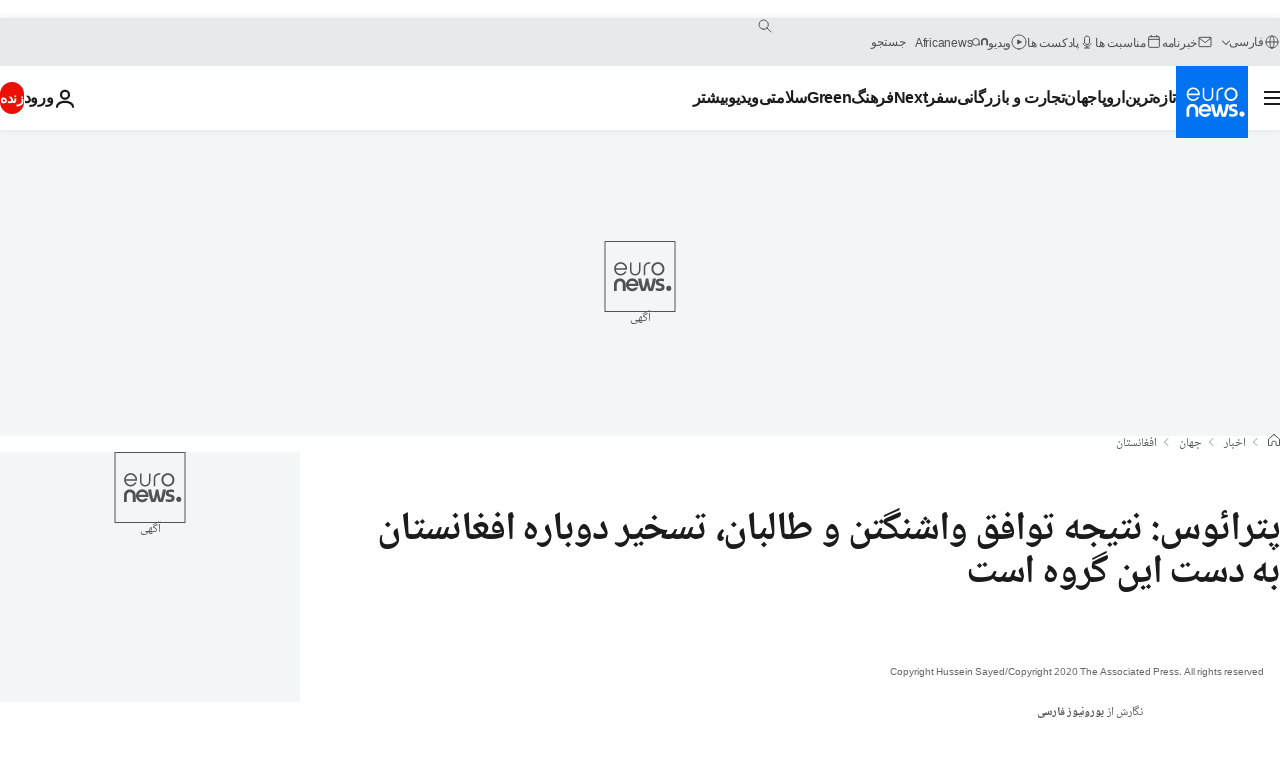

--- FILE ---
content_type: text/html; charset=UTF-8
request_url: https://parsi.euronews.com/2020/04/02/taliban-reconquest-of-the-country-gen-petraeus-says-on-afghanistan-peace-deal
body_size: 35912
content:

<!DOCTYPE html>
  <!--
    EVENT ID : 1065578
    STORY ID : 4607198
        HOUSENUMBER : 200402_WBSU_11540510
      -->
<html lang="fa" dir="rtl">
<head>
  <meta charset="UTF-8">
              <title>پترائوس: نتیجه توافق واشنگتن و طالبان، تسخیر دوباره افغانستان به دست این گروه است | یورونیوز</title>
<meta name="description" content="فرمانده پیشین نیروهای آمریکایی در عراق از نتیجه بخش بودن توافق صلح واشنگتن با طالبان ابراز تردید می‌کند.">
<meta name="keywords" content="طالبان,سیاست افغانستان,محمد اشرف غنی">
<meta name="robots" content="max-snippet:-1, max-image-preview:large">
<meta name="date.created" content="2020-04-02 17:57:09">
<meta name="date.available" content="2020-04-02 17:57:09 +02:00">
<meta name="date.updated" content="2020-04-02 17:58:09">
<meta name="date.modified" content="2020-04-02 17:58:09 +02:00">
<meta name="program.url" content="world">
<meta name="article:modified_time" content="2020-04-02 17:58:09 +02:00">
<meta name="article:published_time" content="2020-04-02 17:57:09 +02:00">
<meta name="article:tag" content="طالبان">
<meta name="article:tag" content="سیاست افغانستان">
<meta name="article:tag" content="محمد اشرف غنی">
<meta name="article:theme" content="news">
<meta name="article:section" content="news_news">
<meta name="article:vertical" content="news">
<meta name="news_keywords" content="طالبان,سیاست افغانستان,محمد اشرف غنی">
<meta name="sponsored" content="no">
<meta name="adv:branded" content="no">
<meta name="adv:featured" content="no">
<meta name="adv:premium" content="yes">
<meta name="wire" content="no">
<link rel="canonical" href="https://parsi.euronews.com/2020/04/02/taliban-reconquest-of-the-country-gen-petraeus-says-on-afghanistan-peace-deal">
<link rel="alternate" hreflang="fa" href="https://parsi.euronews.com/2020/04/02/taliban-reconquest-of-the-country-gen-petraeus-says-on-afghanistan-peace-deal">
<link rel="alternate" hreflang="x-default" href="https://www.euronews.com">
<meta property="og:locale" content="fa-IR">
<meta property="og:url" content="http://parsi.euronews.com/2020/04/02/taliban-reconquest-of-the-country-gen-petraeus-says-on-afghanistan-peace-deal">
<meta property="og:site_name" content="euronews">
<meta property="og:type" content="article">
<meta property="og:title" content="پترائوس: با توافق صلح، طالبان بار دیگر افغانستان را تسخیر می‌کند ">
<meta property="og:description" content="فرمانده پیشین نیروهای آمریکایی در عراق از نتیجه بخش بودن توافق صلح واشنگتن با طالبان ابراز تردید می‌کند.">
<meta property="og:image" content="https://static.euronews.com/articles/stories/04/58/51/22/1200x675_cmsv2_c36a381e-4059-54e8-bf72-dbe9e80b8bdf-4585122.jpg">
<meta property="og:image:width" content="1200">
<meta property="og:image:height" content="675">
<meta property="og:image:type" content="image/jpeg">
<meta property="og:image:alt" content="پترائوس: نتیجه توافق واشنگتن و طالبان، تسخیر دوباره افغانستان به دست این گروه است">
<meta property="og:locale:alternate" content="fa-IR">
<meta property="og:locale:alternate:url" content="https://parsi.euronews.com/2020/04/02/taliban-reconquest-of-the-country-gen-petraeus-says-on-afghanistan-peace-deal">

<meta name="twitter:site" content="@euronews">
<meta name="twitter:title" content="پترائوس: با توافق صلح، طالبان بار دیگر افغانستان را تسخیر می‌کند ">
<meta name="twitter:description" content="فرمانده پیشین نیروهای آمریکایی در عراق از نتیجه بخش بودن توافق صلح واشنگتن با طالبان ابراز تردید می‌کند.">
<meta name="twitter:card" content="summary_large_image">
<meta name="twitter:image" content="https://static.euronews.com/articles/stories/04/58/51/22/1200x675_cmsv2_c36a381e-4059-54e8-bf72-dbe9e80b8bdf-4585122.jpg">
<meta name="twitter:image:alt" content="پترائوس: نتیجه توافق واشنگتن و طالبان، تسخیر دوباره افغانستان به دست این گروه است">

<meta property="fb:pages" content="138939616159581" />
    
            <link rel="apple-touch-icon" href="/apple-touch-icon.png">
  <link rel="apple-touch-icon" href="/apple-touch-icon-precomposed.png">
  <link rel="apple-touch-icon" sizes="57x57" href="/apple-touch-icon-57x57.png">
  <link rel="apple-touch-icon" sizes="60x60" href="/apple-touch-icon-60x60.png">
  <link rel="apple-touch-icon" sizes="72x72" href="/apple-touch-icon-72x72.png">
  <link rel="apple-touch-icon" sizes="76x76" href="/apple-touch-icon-76x76.png">
  <link rel="apple-touch-icon" sizes="114x114" href="/apple-touch-icon-114x114.png">
  <link rel="apple-touch-icon" sizes="120x120" href="/apple-touch-icon-120x120.png">
  <link rel="apple-touch-icon" sizes="120x120" href="/apple-touch-icon-120x120-precomposed.png">
  <link rel="apple-touch-icon" sizes="144x144" href="/apple-touch-icon-144x144.png">
  <link rel="apple-touch-icon" sizes="152x152" href="/apple-touch-icon-152x152.png">
  <link rel="apple-touch-icon" sizes="152x152" href="/apple-touch-icon-152x152-precomposed.png">
  <link rel="apple-touch-icon" sizes="180x180" href="/apple-touch-icon-180x180.png">
  <link rel="android-icon" sizes="192x192" href="/android-icon-192x192.png">
  <link rel="icon" sizes="16x16" href="/favicon-16x16.png">
  <link rel="icon" sizes="32x32" href="/favicon-32x32.png">
  <link rel="icon" sizes="48x48" href="/favicon.ico">
  <link rel="icon" sizes="96x96" href="/favicon-96x96.png">
  <link rel="icon" sizes="160x160" href="/favicon-160x160.png">
  <link rel="icon" sizes="192x192" href="/favicon-192x192.png">

    <link rel="manifest" href="/manifest.json">
  <meta name="theme-color" content="#ffffff">

  <link rel="home" href="/" title="homepage">


          <script type="application/ld+json">{
    "@context": "https://schema.org/",
    "@graph": [
        {
            "@type": "NewsArticle",
            "mainEntityOfPage": {
                "@type": "Webpage",
                "url": "https://parsi.euronews.com/2020/04/02/taliban-reconquest-of-the-country-gen-petraeus-says-on-afghanistan-peace-deal"
            },
            "headline": "\u067e\u062a\u0631\u0627\u0626\u0648\u0633: \u0646\u062a\u06cc\u062c\u0647 \u062a\u0648\u0627\u0641\u0642 \u0648\u0627\u0634\u0646\u06af\u062a\u0646 \u0648 \u0637\u0627\u0644\u0628\u0627\u0646\u060c \u062a\u0633\u062e\u06cc\u0631 \u062f\u0648\u0628\u0627\u0631\u0647 \u0627\u0641\u063a\u0627\u0646\u0633\u062a\u0627\u0646 \u0628\u0647 \u062f\u0633\u062a \u0627\u06cc\u0646 \u06af\u0631\u0648\u0647 \u0627\u0633\u062a",
            "description": "\u0641\u0631\u0645\u0627\u0646\u062f\u0647 \u067e\u06cc\u0634\u06cc\u0646 \u0646\u06cc\u0631\u0648\u0647\u0627\u06cc \u0622\u0645\u0631\u06cc\u06a9\u0627\u06cc\u06cc \u062f\u0631 \u0639\u0631\u0627\u0642 \u0627\u0632 \u0646\u062a\u06cc\u062c\u0647 \u0628\u062e\u0634 \u0628\u0648\u062f\u0646 \u062a\u0648\u0627\u0641\u0642 \u0635\u0644\u062d \u0648\u0627\u0634\u0646\u06af\u062a\u0646 \u0628\u0627 \u0637\u0627\u0644\u0628\u0627\u0646 \u0627\u0628\u0631\u0627\u0632 \u062a\u0631\u062f\u06cc\u062f \u0645\u06cc\u200c\u06a9\u0646\u062f.",
            "articleBody": "\u062f\u0631 \u062d\u0627\u0644\u06cc \u06a9\u0647 \u062a\u0628\u0627\u062f\u0644 \u0632\u0646\u062f\u0627\u0646\u06cc\u0627\u0646 \u0645\u06cc\u0627\u0646 \u062f\u0648\u0644\u062a \u0627\u0641\u063a\u0627\u0646\u0633\u062a\u0627\u0646 \u0648 \u06af\u0631\u0648\u0647 \u0637\u0627\u0644\u0628\u0627\u0646 \u0622\u063a\u0627\u0632 \u0634\u062f\u0647 \u0627\u0633\u062a\u060c \u0627\u0646\u062a\u0642\u0627\u062f\u0647\u0627 \u0648 \u062a\u0631\u062f\u06cc\u062f\u0647\u0627 \u062f\u0631 \u062e\u0635\u0648\u0635 \u0646\u062a\u06cc\u062c\u0647 \u0628\u062e\u0634 \u0628\u0648\u062f\u0646 \u0627\u06cc\u0646 \u0627\u0642\u062f\u0627\u0645\u0627\u062a \u0628\u0631\u0627\u06cc \u0641\u0631\u0622\u06cc\u0646\u062f \u0635\u0644\u062d \u0627\u06cc\u0646 \u06a9\u0634\u0648\u0631 \u0648 \u062a\u0642\u0633\u06cc\u0645 \u0642\u062f\u0631\u062a \u0645\u06cc\u0627\u0646 \u0637\u0627\u0644\u0628\u0627\u0646 \u0648 \u062f\u06cc\u06af\u0631 \u062c\u0631\u06cc\u0627\u0646\u200c\u0647\u0627\u06cc \u0633\u06cc\u0627\u0633\u06cc \u0627\u0641\u0632\u0627\u06cc\u0634 \u06cc\u0627\u0641\u062a\u0647 \u0627\u0633\u062a. \u0698\u0646\u0631\u0627\u0644 \u062f\u06cc\u0648\u06cc\u062f \u067e\u062a\u0631\u0627\u0626\u0648\u0633\u060c \u0631\u0626\u064a\u0633 \u067e\u06cc\u0634\u06cc\u0646 \u0622\u0698\u0627\u0646\u0633 \u0627\u0637\u0644\u0627\u0639\u0627\u062a \u0645\u0631\u06a9\u0632\u06cc \u0622\u0645\u0631\u06cc\u06a9\u0627 ( \u0633\u06cc\u0627) \u062f\u0631 \u0645\u0642\u0627\u0644\u0647\u200c\u0627\u06cc \u062f\u0631 \u0646\u0634\u0631\u06cc\u0647 \u0641\u0627\u0631\u0646 \u0627\u0641\u0631\u0632 \u062a\u0648\u0627\u0641\u0642 \u062f\u0648\u0644\u062a \u0622\u0645\u0631\u06cc\u06a9\u0627 \u0628\u0627 \u06af\u0631\u0648\u0647 \u0637\u0627\u0644\u0628\u0627\u0646 \u0631\u0627 \u0628\u06cc\u0634\u062a\u0631 \u0628\u0647 \u0633\u0648\u062f \u0637\u0627\u0644\u0628\u0627\u0646 \u062f\u0627\u0646\u0633\u062a. \u0641\u0631\u0645\u0627\u0646\u062f\u0647 \u067e\u06cc\u0634\u06cc\u0646 \u0646\u06cc\u0631\u0648\u0647\u0627\u06cc \u0622\u0645\u0631\u06cc\u06a9\u0627\u06cc\u06cc \u062f\u0631 \u0639\u0631\u0627\u0642 \u062f\u0631 \u0627\u06cc\u0646 \u0645\u0642\u0627\u0644\u0647 \u0645\u0634\u062a\u0631\u06a9 \u06a9\u0647 \u0628\u0627 \u0648\u0627\u0646\u0633 \u0633\u0631\u0686\u06a9\u060c \u062a\u062d\u0644\u06cc\u0644\u06af\u0631 \u0627\u0645\u0631\u06cc\u06a9\u0627\u06cc\u06cc \u0646\u0648\u0634\u062a\u0647 \u0627\u0633\u062a \u0627\u06cc\u0646 \u062a\u0648\u0627\u0641\u0642 \u0631\u0627 \u06cc\u06a9 \u00ab\u0642\u0645\u0627\u0631\u00bb \u062f\u0627\u0646\u0633\u062a. \u0642\u0645\u0627\u0631\u06cc \u06a9\u0647 \u0627\u0632 \u0646\u0638\u0631 \u0698\u0646\u0631\u0627\u0644 \u0628\u0627\u0632\u0646\u0634\u0633\u062a\u0647 \u0622\u0645\u0631\u06cc\u06a9\u0627\u06cc\u06cc \u0627\u062d\u062a\u0645\u0627\u0644 \u0634\u06a9\u0633\u062a \u0622\u0646 \u0628\u0633\u06cc\u0627\u0631 \u0628\u06cc\u0634\u062a\u0631 \u0627\u0632 \u067e\u06cc\u0631\u0648\u0632\u06cc \u0627\u0633\u062a. \u067e\u062a\u0631\u0627\u0626\u0648\u0633 \u0647\u0645\u0686\u0646\u06cc\u0646 \u0628\u0627 \u0627\u0634\u0627\u0631\u0647 \u0628\u0647 \u0627\u06cc\u0646\u06a9\u0647 \u0642\u0631\u0627\u0631 \u0628\u0648\u062f \u06f1\u06f0 \u0645\u0627\u0631\u0633 \u06af\u0641\u062a\u06af\u0648\u0647\u0627\u06cc \u0645\u06cc\u0627\u0646 \u062f\u0648\u0644\u062a \u0627\u0641\u063a\u0627\u0646\u0633\u062a\u0627\u0646 \u0648 \u0637\u0627\u0644\u0628\u0627\u0646 \u0622\u063a\u0627\u0632 \u0634\u0648\u062f \u0645\u06cc\u200c\u0627\u0641\u0632\u0627\u06cc\u062f: \u00ab\u0628\u0631\u0627\u06cc \u0646\u062e\u0633\u062a\u06cc\u0646 \u0628\u0627\u0631 \u0627\u0632 \u0632\u0645\u0627\u0646 \u062d\u0636\u0648\u0631 \u0645\u0627 \u062f\u0631 \u0627\u06cc\u0646 \u06a9\u0634\u0648\u0631\u060c \u06a9\u0627\u0628\u0644 \u062f\u0686\u0627\u0631 \u062f\u0648\u0644\u062a \u0636\u0639\u06cc\u0641\u06cc \u0634\u062f\u0647 \u0627\u0633\u062a \u06a9\u0647 \u062d\u062a\u06cc \u062f\u0631 \u062f\u0631\u0648\u0646 \u0627\u06cc\u0646 \u06a9\u0634\u0648\u0631 \u0647\u0645 \u0628\u0647 \u0631\u0633\u0645\u06cc\u062a \u0634\u0646\u0627\u062e\u062a\u0647 \u0646\u0645\u06cc\u200c\u0634\u0648\u062f. \u0627\u062e\u062a\u0644\u0627\u0641\u0627\u062a \u0645\u06cc\u0627\u0646 \u062f\u0648 \u0646\u0627\u0645\u0632\u062f \u0627\u0646\u062a\u062e\u0627\u0628\u0627\u062a \u0648 \u0628\u0631\u06af\u0632\u0627\u0631\u06cc \u062f\u0648 \u0645\u0631\u0627\u0633\u0645 \u062a\u062d\u0644\u06cc\u0641 \u0633\u0628\u0628 \u0634\u062f\u0647 \u062a\u0627 \u062a\u0631\u062f\u06cc\u062f\u0647\u0627 \u062f\u0631 \u062e\u0635\u0648\u0635 \u06a9\u0627\u0631\u0622\u0645\u062f\u06cc \u062f\u0648\u0644\u062a \u0645\u0631\u06a9\u0632\u06cc \u062f\u0631 \u0627\u06cc\u0646 \u06a9\u0634\u0648\u0631 \u0628\u06cc\u0634 \u0627\u0632 \u0647\u0645\u06cc\u0634\u0647 \u0646\u0645\u0648\u062f \u06cc\u0627\u0628\u062f. \u062f\u0631 \u0686\u0646\u06cc\u0646 \u0634\u0631\u0627\u06cc\u0637\u06cc \u0637\u0628\u06cc\u0639\u06cc \u0627\u0633\u062a \u06a9\u0647 \u06af\u0631\u0648\u0647\u06cc \u0645\u0627\u0646\u0646\u062f \u0637\u0627\u0644\u0628\u0627\u0646 \u06a9\u0647 \u0645\u0646\u0627\u0641\u0639 \u0622\u0645\u0631\u06cc\u06a9\u0627 \u0631\u0627 \u062f\u0631 \u0645\u0646\u0637\u0642\u0647 \u062a\u0647\u062f\u06cc\u062f \u0645\u06cc\u200c\u06a9\u0646\u062f \u0645\u06cc\u200c\u062a\u0648\u0627\u0646\u062f \u062f\u0633\u062a \u0628\u0631\u062a\u0631 \u0631\u0627 \u062f\u0631 \u0645\u0639\u0627\u062f\u0644\u0627\u062a \u0627\u06cc\u0646 \u06a9\u0634\u0648\u0631 \u062f\u0627\u0634\u062a\u0647 \u0628\u0627\u0634\u062f.\u00bb \u0628\u0639\u062f \u0627\u0632 \u0686\u0646\u062f\u06cc\u0646 \u062f\u0648\u0631 \u0645\u0630\u0627\u06a9\u0631\u0647 \u0645\u06cc\u0627\u0646 \u062f\u0648\u0644\u062a \u0645\u0631\u06a9\u0632\u06cc \u0627\u0641\u063a\u0627\u0646\u0633\u062a\u0627\u0646 \u0648 \u06af\u0631\u0648\u0647 \u0637\u0627\u0644\u0628\u0627\u0646 \u0628\u0627\u0644\u0627\u062e\u0631\u0647 \u0627\u0632 \u0631\u0648\u0632 \u067e\u0646\u062c\u0634\u0646\u0628\u0647 \u06f2 \u0622\u0648\u0631\u06cc\u0644 \u0631\u0648\u0646\u062f \u0622\u0632\u0627\u062f\u06cc \u0632\u0646\u062f\u0627\u0646\u06cc\u0627\u0646 \u062f\u0648 \u0637\u0631\u0641 \u0622\u063a\u0627\u0632 \u0634\u062f. \u0645\u0633\u0627\u0644\u0647\u200c\u0627\u06cc \u06a9\u0647 \u0627\u0632 \u067e\u06cc\u0634\u200c\u0634\u0631\u0637\u200c\u0647\u0627\u06cc \u0627\u062c\u0631\u0627\u06cc \u0637\u0631\u062d \u062a\u0648\u0627\u0641\u0642 \u0645\u06cc\u0627\u0646 \u0637\u0627\u0644\u0628\u0627\u0646 \u0648 \u0648\u0627\u0634\u0646\u06af\u062a\u0646 \u0628\u0647 \u0634\u0645\u0627\u0631 \u0645\u06cc\u200c\u0631\u0641\u062a. \u0627\u06cc\u0646 \u0698\u0646\u0631\u0627\u0644 \u0628\u0627\u0632\u0646\u0634\u0633\u062a\u0647 \u0648 \u06f4 \u0633\u062a\u0627\u0631\u0647 \u0622\u0645\u0631\u06cc\u06a9\u0627\u06cc\u06cc \u0647\u0645\u0686\u0646\u06cc\u0646 \u0628\u0627 \u0627\u0634\u0627\u0631\u0647 \u0628\u0647 \u0627\u062e\u062a\u0644\u0627\u0641\u0627\u062a \u0645\u06cc\u0627\u0646 \u0639\u0628\u062f\u0627\u0644\u0644\u0647 \u0648 \u0627\u0634\u0631\u0641 \u063a\u0646\u06cc \u062e\u0637\u0631 \u0641\u0631\u0648\u067e\u0627\u0634\u06cc \u0627\u0632 \u062f\u0631\u0648\u0646 \u062f\u0648\u0644\u062a \u0627\u0641\u063a\u0627\u0646\u0633\u062a\u0627\u0646 \u0631\u0627 \u062c\u062f\u06cc \u0645\u06cc\u200c\u062f\u0627\u0646\u062f \u0648 \u0645\u06cc\u200c\u0627\u0641\u0632\u0627\u06cc\u062f: \u00ab\u0645\u0627\u06cc\u06a9 \u067e\u0645\u067e\u0626\u0648 \u0628\u0631\u0627\u06cc \u0627\u06cc\u0646\u06a9\u0647 \u0628\u06cc\u0646 \u062f\u0648 \u0631\u0647\u0628\u0631 \u0627\u0641\u063a\u0627\u0646 \u0645\u0635\u0627\u0644\u062d\u0647\u200c\u0627\u06cc \u0635\u0648\u0631\u062a \u062f\u0647\u062f \u0631\u0627\u0647\u06cc \u0627\u06cc\u0646 \u06a9\u0634\u0648\u0631 \u0634\u062f \u0648 \u062f\u0631 \u062f\u06cc\u062f\u0627\u0631\u0647\u0627\u06cc\u0634 \u0628\u0627 \u062f\u0648 \u0637\u0631\u0641 \u062a\u0644\u0627\u0634 \u06a9\u0631\u062f \u0628\u0647 \u06cc\u06a9 \u0631\u0648\u0646\u062f \u0645\u0633\u0627\u0644\u0645\u062a \u0622\u0645\u06cc\u0632\u06cc \u0628\u0631\u0627\u06cc \u0622\u06cc\u0646\u062f\u0647 \u0642\u062f\u0631\u062a \u062f\u0631 \u0627\u06cc\u0646 \u06a9\u0634\u0648\u0631 \u062f\u0633\u062a \u06cc\u0627\u0628\u062f. \u0627\u06cc\u0646 \u062f\u0631 \u062d\u0627\u0644\u06cc\u0633\u062a \u06a9\u0647 \u062f\u0648 \u0633\u06cc\u0627\u0633\u062a\u0645\u062f\u0627\u0631 \u062f\u0631 \u06cc\u06a9 \u0631\u0648\u0632 \u0645\u0631\u0627\u0633\u0645 \u062a\u062d\u0644\u06cc\u0641 \u0628\u0631\u06af\u0632\u0627\u0631 \u06a9\u0631\u062f\u0646\u062f \u0648 \u0647\u0631 \u06cc\u06a9 \u062e\u0648\u062f \u0631\u0627 \u0631\u0626\u064a\u0633 \u062c\u0645\u0647\u0648\u0631\u06cc \u06a9\u0634\u0648\u0631 \u0645\u06cc\u200c\u062f\u0627\u0646\u0646\u062f. \u062f\u0631 \u0646\u062a\u06cc\u062c\u0647 \u067e\u0645\u067e\u0626\u0648 \u0628\u0627 \u062f\u0633\u062a \u062e\u0627\u0644\u06cc \u0628\u0647 \u0622\u0645\u0631\u06cc\u06a9\u0627 \u0628\u0627\u0632\u06af\u0634\u062a \u0648 \u062d\u0627\u0644\u0627 \u0628\u0647 \u062a\u0647\u062f\u06cc\u062f \u0627\u0641\u063a\u0627\u0646\u0633\u062a\u0627\u0646 \u0645\u062a\u0648\u0633\u0644 \u0634\u062f\u0647 \u0648 \u06a9\u0627\u0628\u0644 \u0631\u0627 \u062a\u0647\u062f\u06cc\u062f \u06a9\u0631\u062f\u0647 \u062f\u0631 \u0635\u0648\u0631\u062a\u06cc \u06a9\u0647 \u06cc\u06a9 \u0631\u0648\u0646\u062f \u0633\u0627\u0632\u0634 \u062f\u0631\u0648\u0646 \u0642\u062f\u0631\u062a \u0645\u06cc\u0627\u0646 \u0627\u0634\u0631\u0641 \u063a\u0646\u06cc \u0648 \u0639\u0628\u062f\u0627\u0644\u0644\u0647 \u062d\u0627\u0635\u0644 \u0646\u0634\u0648\u062f\u060c \u0648\u0627\u0634\u0646\u06af\u062a\u0646 \u06a9\u0645\u06a9\u200c\u0647\u0627\u06cc \u06f1 \u0645\u06cc\u0644\u06cc\u0627\u0631\u062f \u062f\u0644\u0627\u0631\u06cc \u062e\u0648\u062f \u0631\u0627 \u0628\u0647 \u0627\u06cc\u0646 \u06a9\u0634\u0648\u0631 \u0644\u063a\u0648 \u062e\u0648\u0627\u0647\u062f \u06a9\u0631\u062f.\u00bb \u0631\u0626\u064a\u0633 \u067e\u06cc\u0634\u06cc\u0646 \u0633\u0627\u0632\u0645\u0627\u0646 \u0633\u06cc\u0627 \u0647\u0645\u0686\u0646\u06cc\u0646 \u0627\u0633\u062a\u062f\u0644\u0627\u0644 \u0645\u06cc\u200c\u06a9\u0646\u062f: \u00ab\u062f\u0631 \u062d\u0627\u0644\u06cc \u06a9\u0647 \u062f\u0648 \u0633\u06cc\u0627\u0633\u062a\u0645\u062f\u0627\u0631 \u0646\u0645\u06cc\u200c\u062a\u0648\u0627\u0646\u0646\u062f \u06cc\u06a9\u062f\u06cc\u06af\u0631 \u0631\u0627 \u0628\u067e\u0630\u06cc\u0631\u0646\u062f \u0648 \u062f\u0631 \u0686\u0627\u0631\u0686\u0648\u0628 \u0642\u0627\u0646\u0648\u0646\u06cc \u062f\u0648\u0644\u062a \u062f\u0631 \u0627\u06cc\u0646 \u06a9\u0634\u0648\u0631 \u0628\u0647 \u06cc\u06a9 \u0645\u0635\u0627\u0644\u062d\u0647 \u062f\u0633\u062a \u06cc\u0627\u0628\u0646\u062f\u060c \u0686\u0637\u0648\u0631 \u0645\u06cc\u200c\u062a\u0648\u0627\u0646 \u0627\u0646\u062a\u0638\u0627\u0631 \u062f\u0627\u0634\u062a \u06a9\u0647 \u062f\u0648\u0644\u062a \u0627\u0641\u063a\u0627\u0646\u0633\u062a\u0627\u0646 \u0628\u062a\u0648\u0627\u0646\u062f \u0628\u0627 \u0637\u0627\u0644\u0628\u0627\u0646 \u0628\u0647 \u0622\u0634\u062a\u06cc \u0648 \u0635\u0644\u062d \u0628\u0631\u0633\u062f\u061f \u0628\u0627 \u0627\u06cc\u0646 \u0648\u062c\u0648\u062f \u067e\u06cc\u0627\u0645\u062f\u0647\u0627\u06cc \u0627\u06cc\u0646 \u062a\u0648\u0627\u0641\u0642 \u0628\u0631\u0627\u06cc \u0645\u0646\u0627\u0641\u0639 \u0627\u0633\u062a\u0631\u0627\u062a\u0698\u06cc\u06a9 \u0627\u06cc\u0627\u0644\u0627\u062a \u0645\u062a\u062d\u062f\u0647 \u0628\u0633\u06cc\u0627\u0631 \u0628\u06cc\u0634\u062a\u0631 \u0627\u0632 \u0641\u062a\u0646\u0647\u200c\u0647\u0627\u06cc \u062f\u0627\u062e\u0644\u06cc \u0627\u0641\u063a\u0627\u0646\u0633\u062a\u0627\u0646 \u0627\u0633\u062a \u06a9\u0647 \u0628\u0627\u06cc\u062f \u0628\u0631 \u0622\u0646 \u063a\u0644\u0628\u0647 \u06a9\u0631\u062f.\u00bb \u0622\u0642\u0627\u06cc \u067e\u062a\u0631\u0627\u0626\u0648\u0633 \u062f\u0631 \u0627\u062f\u0627\u0645\u0647 \u0627\u06cc\u0646 \u0645\u0642\u0627\u0644\u0647 \u0645\u0641\u0635\u0644 \u0645\u06cc\u200c\u06af\u0648\u06cc\u062f: \u00ab\u062a\u0631\u062f\u06cc\u062f\u0647\u0627\u06cc \u0628\u0633\u06cc\u0627\u0631\u06cc \u0648\u062c\u0648\u062f \u062f\u0627\u0631\u062f \u06a9\u0647 \u0637\u0627\u0644\u0628\u0627\u0646 \u0627\u0632 \u0633\u0631 \u062d\u0633\u0646 \u0646\u06cc\u062a \u067e\u0627\u06cc \u0645\u06cc\u0632 \u0645\u0630\u0627\u06a9\u0631\u0647 \u062d\u0627\u0636\u0631 \u0634\u062f\u0647 \u0628\u0627\u0634\u062f. \u0645\u062d\u0642\u0642\u0627\u0646 \u0633\u0627\u0632\u0645\u0627\u0646 \u0645\u0644\u0644 \u062f\u0631 \u0645\u0627\u0647 \u0698\u0627\u0646\u0648\u06cc\u0647 \u0627\u0639\u0644\u0627\u0645 \u06a9\u0631\u062f\u0646\u062f \u06a9\u0647 \u0631\u0648\u0627\u0628\u0637 \u0645\u06cc\u0627\u0646 \u0637\u0627\u0644\u0628\u0627\u0646 \u0648 \u0627\u0644\u0642\u0627\u0639\u062f\u0647 \u0647\u0645\u0686\u0646\u0627\u0646 \u0628\u0633\u06cc\u0627\u0631 \u06af\u0631\u0645 \u0648 \u0646\u0632\u062f\u06cc\u06a9 \u0627\u0633\u062a. \u0647\u06cc\u0686 \u06af\u0632\u0627\u0631\u0634\u06cc \u0645\u0628\u0646\u06cc \u0628\u0631 \u0627\u06cc\u0646\u06a9\u0647 \u0637\u0627\u0644\u0628\u0627\u0646 \u0628\u0627 \u0627\u0645\u0636\u0627\u06cc \u0627\u06cc\u0646 \u062a\u0648\u0627\u0641\u0642 \u062a\u0639\u0647\u062f \u062f\u0627\u062f\u0647 \u0628\u0627\u0634\u062f \u0627\u0632 \u0647\u0645\u06a9\u0627\u0631\u06cc\u200c\u0647\u0627\u06cc \u062e\u0648\u062f \u0628\u0627 \u0627\u0644\u0642\u0627\u0639\u062f\u0647 \u062f\u0633\u062a \u0628\u06a9\u0634\u062f \u06cc\u0627 \u062f\u0633\u062a\u200c\u06a9\u0645 \u0622\u0646\u200c\u0631\u0627 \u06a9\u0627\u0647\u0634 \u062f\u0647\u062f \u0648\u062c\u0648\u062f \u0646\u062f\u0627\u0631\u062f. \u0628\u0646\u0627\u0628\u0631\u0627\u06cc\u0646 \u0622\u0645\u0631\u06cc\u06a9\u0627 \u0647\u06cc\u0686 \u0627\u0637\u0645\u06cc\u0646\u0627\u0646\u06cc \u0627\u0632 \u0627\u06cc\u0646\u06a9\u0647 \u0637\u0627\u0644\u0628\u0627\u0646 \u0628\u0647 \u062a\u0644\u0627\u0634\u200c\u0647\u0627\u06cc \u0648\u0627\u0634\u0646\u06af\u062a\u0646 \u0639\u0644\u06cc\u0647 \u0634\u0628\u06a9\u0647 \u0628\u06cc\u0646\u200c\u0627\u0644\u0645\u0644\u0644\u06cc \u062a\u0631\u0648\u0631\u06cc\u0633\u0645 \u062f\u0631 \u0645\u0646\u0637\u0642\u0647 \u06a9\u0645\u06a9 \u0645\u06cc\u200c\u06a9\u0646\u062f \u0648\u062c\u0648\u062f \u0646\u062f\u0627\u0631\u062f.\u00bb \u0627\u0648 \u0647\u0645\u0686\u0646\u06cc\u0646 \u0628\u0627 \u0627\u0628\u0631\u0627\u0632 \u0646\u06af\u0631\u0627\u0646\u06cc \u0627\u0632 \u062a\u062e\u0644\u0641\u0627\u062a \u0637\u0627\u0644\u0628\u0627\u0646 \u062f\u0631 \u0627\u062c\u0631\u0627\u06cc \u0627\u06cc\u0646 \u062a\u0648\u0627\u0641\u0642 \u0645\u06cc\u200c\u0646\u0648\u06cc\u0633\u062f: \u00ab\u0628\u0627 \u062e\u0631\u0648\u062c \u0646\u06cc\u0631\u0648\u0647\u0627\u06cc \u0622\u0645\u0631\u06cc\u06a9\u0627\u06cc\u06cc \u0627\u0632 \u0627\u0641\u063a\u0627\u0646\u0633\u062a\u0627\u0646 \u0634\u0627\u0646\u0633 \u0645\u0627 \u0628\u0631\u0627\u06cc \u06cc\u0627\u0641\u062a\u0646 \u0645\u0648\u0627\u0631\u062f \u0646\u0642\u0636 \u062a\u0648\u0627\u0641\u0642 \u0627\u0632 \u0633\u0648\u06cc \u0637\u0627\u0644\u0628\u0627\u0646 \u06a9\u0645\u062a\u0631 \u0645\u06cc\u200c\u0634\u0648\u062f. \u0645\u0627 \u062d\u062a\u06cc \u0627\u06cc\u0646 \u0627\u0645\u06a9\u0627\u0646 \u0631\u0627 \u0646\u062e\u0648\u0627\u0647\u06cc\u0645 \u062f\u0627\u0634\u062a \u06a9\u0647 \u0628\u062f\u0627\u0646\u06cc\u0645 \u0631\u0648\u0627\u0628\u0637 \u0645\u06cc\u0627\u0646 \u0637\u0627\u0644\u0628\u0627\u0646 \u0648 \u0627\u0644\u0642\u0627\u0639\u062f\u0647 \u0628\u0647 \u0686\u0647 \u0633\u0645\u062a\u06cc \u062d\u0631\u06a9\u062a \u0645\u06cc\u200c\u06a9\u0646\u062f.\u00bb \u0641\u0631\u0645\u0627\u0646\u062f\u0647 \u067e\u06cc\u0634\u06cc\u0646 \u0646\u06cc\u0631\u0648\u0647\u0627\u06cc \u0622\u0645\u0631\u06cc\u06a9\u0627\u06cc\u06cc \u062f\u0631 \u0639\u0631\u0627\u0642 \u062f\u0631 \u0627\u062f\u0627\u0645\u0647 \u0627\u06cc\u0646 \u062a\u0648\u0627\u0641\u0642 \u0631\u0627 \u0645\u0639\u0627\u062f\u0644\u0647\u200c\u0627\u06cc \u0646\u0627\u0645\u062a\u0642\u0627\u0631\u0646 \u0648 \u0646\u0627\u0645\u062a\u0648\u0627\u0632\u0646 \u0645\u06cc\u200c\u062e\u0648\u0627\u0646\u062f \u0648 \u0645\u06cc\u200c\u0627\u0641\u0632\u0627\u06cc\u062f: \u00ab\u0628\u0639\u062f \u0627\u0632 \u0627\u06cc\u0646\u06a9\u0647 \u0622\u0645\u0631\u06cc\u06a9\u0627 \u0628\u062e\u0634\u06cc \u0627\u0632 \u0627\u06cc\u0646 \u062a\u0648\u0627\u0641\u0642 \u0631\u0627 \u0627\u062c\u0631\u0627 \u06a9\u0631\u062f \u0648 \u0646\u06cc\u0631\u0648\u0647\u0627\u06cc\u0634 \u0631\u0627 \u0627\u0632 \u0627\u0641\u063a\u0627\u0646\u0633\u062a\u0627\u0646 \u062e\u0627\u0631\u062c \u06a9\u0631\u062f\u060c \u0648\u0627\u0634\u0646\u06af\u062a\u0646 \u062f\u06cc\u06af\u0631 \u0646\u0645\u06cc\u200c\u062a\u0648\u0627\u0646\u062f \u0628\u0647 \u0633\u0627\u062f\u06af\u06cc \u0628\u0647 \u0634\u0631\u0627\u06cc\u0637 \u067e\u06cc\u0634 \u0627\u0632 \u062a\u0648\u0627\u0641\u0642 \u0628\u0627\u0632\u06af\u0631\u062f\u062f. \u0628\u0647 \u0627\u06cc\u0646 \u0645\u0639\u0646\u0627 \u06a9\u0647 \u0627\u06af\u0631 \u0637\u0627\u0644\u0628\u0627\u0646 \u062f\u0631 \u0627\u062f\u0627\u0645\u0647 \u0627\u0632 \u0627\u062c\u0631\u0627\u06cc \u062a\u0639\u0647\u062f\u0627\u062a \u062e\u0648\u062f \u062f\u0631 \u0627\u06cc\u0646 \u062a\u0648\u0627\u0641\u0642 \u0633\u0631\u0628\u0627\u0632 \u0628\u0632\u0646\u062f\u060c \u0648\u0627\u0634\u0646\u06af\u062a\u0646 \u0628\u0627\u06cc\u062f \u0647\u0632\u06cc\u0646\u0647 \u0633\u0646\u06af\u06cc\u0646\u200c\u062a\u0631\u06cc \u0631\u0627 \u0628\u0631\u0627\u06cc \u0628\u0627\u0632\u06af\u0634\u062a \u0628\u0647 \u0627\u0641\u063a\u0627\u0646\u0633\u062a\u0627\u0646 \u0648 \u062a\u063a\u06cc\u06cc\u0631 \u0627\u0648\u0636\u0627\u0639 \u0628\u0647 \u0633\u0645\u062a \u0646\u0638\u0645 \u067e\u06cc\u0634\u06cc\u0646 \u0628\u067e\u0631\u062f\u0627\u0632\u062f.\u00bb \u067e\u062a\u0631\u0627\u0626\u0648\u0633 \u0647\u0645\u0686\u0646\u06cc\u0646 \u0628\u0627 \u0636\u0639\u06cc\u0641 \u062e\u0648\u0627\u0646\u062f\u0646 \u0627\u06cc\u0646 \u062a\u0648\u0627\u0641\u0642 \u0645\u06cc\u200c\u0627\u0641\u0632\u0627\u06cc\u062f: \u00ab\u0627\u0633\u0627\u0633\u0627 \u0647\u06cc\u0686 \u0686\u06cc\u0632\u06cc \u062f\u0631 \u0627\u06cc\u0646 \u062a\u0648\u0627\u0641\u0642 \u0648\u062c\u0648\u062f \u0646\u062f\u0627\u0631\u062f \u06a9\u0647 \u0637\u0627\u0644\u0628\u0627\u0646 \u0631\u0627 \u0627\u0632 \u0647\u0645\u06a9\u0627\u0631\u06cc \u0628\u0627 \u06af\u0631\u0648\u0647\u200c\u0647\u0627\u06cc \u062a\u0631\u0648\u0631\u06cc\u0633\u062a\u06cc \u0648 \u0631\u0627\u062f\u06cc\u06a9\u0627\u0644 \u0628\u0627\u0632\u062f\u0627\u0631\u062f. \u0645\u06cc\u200c\u062a\u0648\u0627\u0646 \u062a\u0635\u0648\u0631 \u06a9\u0631\u062f \u06a9\u0647 \u0628\u0627 \u062e\u0631\u0648\u062c \u0622\u0645\u0631\u06cc\u06a9\u0627 \u0627\u0632 \u0627\u0641\u063a\u0627\u0646\u0633\u062a\u0627\u0646\u060c \u0631\u0648\u0627\u0628\u0637 \u0627\u06cc\u0646 \u06af\u0631\u0648\u0647\u200c\u0647\u0627 \u062f\u0631 \u0645\u0646\u0637\u0642\u0647 \u0628\u0627 \u0637\u0627\u0644\u0628\u0627\u0646 \u062a\u0627 \u0686\u0647 \u0627\u0646\u062f\u0627\u0632\u0647 \u062a\u0642\u0648\u06cc\u062a \u062e\u0648\u0627\u0647\u062f \u0634\u062f. \u0636\u0645\u0646 \u0627\u06cc\u0646\u06a9\u0647 \u0628\u0627 \u062a\u0648\u062c\u0647 \u0628\u0647 \u062f\u0648\u0644\u062a \u0636\u0639\u06cc\u0641 \u0648 \u062f\u0631\u0645\u0627\u0646\u062f\u0647 \u062f\u0631 \u062f\u0631\u0648\u0646 \u0627\u0641\u063a\u0627\u0646\u0633\u062a\u0627\u0646\u060c \u0637\u0627\u0644\u0628\u0627\u0646 \u0647\u0645 \u0627\u0646\u06af\u06cc\u0632\u0647 \u0686\u0646\u062f\u0627\u0646\u06cc \u0628\u0631\u0627\u06cc \u0622\u0634\u062a\u06cc \u0648 \u0635\u0644\u062d \u0628\u0627 \u06a9\u0627\u0628\u0644 \u0646\u062e\u0648\u0627\u0647\u062f \u062f\u0627\u0634\u062a.\u00bb \u0627\u06cc\u0646 \u0698\u0646\u0631\u0627\u0644 \u0628\u0627\u0632\u0646\u0634\u0633\u062a\u0647 \u062f\u0631 \u067e\u0627\u06cc\u0627\u0646 \u0646\u062a\u06cc\u062c\u0647 \u0645\u06cc\u200c\u06af\u06cc\u0631\u062f: \u00ab\u0627\u06cc\u0646 \u062a\u0648\u0627\u0641\u0642 \u0627\u0646\u06af\u06cc\u0632\u0647 \u0686\u0646\u062f\u0627\u0646\u06cc \u0628\u0647 \u0637\u0627\u0644\u0628\u0627\u0646 \u0628\u0631\u0627\u06cc \u0647\u0645\u06a9\u0627\u0631\u06cc \u0628\u0627 \u062f\u0648\u0644\u062a \u0627\u0641\u063a\u0627\u0646\u0633\u062a\u0627\u0646 \u0646\u0645\u06cc\u200c\u062f\u0647\u062f. \u0686\u0631\u0627 \u06a9\u0647 \u0627\u0632 \u06cc\u06a9\u200c\u0633\u0648 \u0628\u062d\u0631\u0627\u0646 \u062f\u0631 \u062f\u0631\u0648\u0646 \u0633\u0627\u062e\u062a\u0627\u0631 \u0642\u062f\u0631\u062a \u062f\u0648\u0644\u062a \u0627\u0641\u063a\u0627\u0646\u0633\u062a\u0627\u0646 \u062c\u062f\u06cc \u0627\u0633\u062a \u0648 \u0627\u0632 \u0633\u0648\u06cc \u062f\u06cc\u06af\u0631 \u0645\u0627 \u0647\u06cc\u0686 \u0627\u0642\u062f\u0627\u0645\u06cc \u0628\u0631\u0627\u06cc \u0645\u062d\u062f\u0648\u062f \u06a9\u0631\u062f\u0646 \u0642\u062f\u0631\u062a \u0637\u0627\u0644\u0628\u0627\u0646 \u0627\u0646\u062c\u0627\u0645 \u0646\u062f\u0627\u062f\u0647\u200c\u0627\u06cc\u0645. \u0628\u0646\u0627\u0628\u0631\u0627\u06cc\u0646 \u0645\u06cc\u200c\u062a\u0648\u0627\u0646 \u067e\u06cc\u0634\u200c\u0628\u06cc\u0646\u06cc \u06a9\u0631\u062f \u06a9\u0647 \u0637\u0627\u0644\u0628\u0627\u0646 \u06cc\u06a9\u200c\u0628\u0627\u0631 \u062f\u06cc\u06af\u0631 \u0642\u062f\u0631\u062a \u0631\u0627 \u062f\u0631 \u06a9\u0634\u0648\u0631 \u0628\u0647 \u062f\u0633\u062a \u0628\u06af\u06cc\u0631\u0646\u062f. \u0686\u06cc\u0632\u06cc \u06a9\u0647 \u0627\u0632 \u0633\u0627\u0644 \u06f2\u06f0\u06f0\u06f1 \u0628\u0647 \u0628\u0639\u062f \u0647\u0645\u06cc\u0634\u0647 \u0627\u0639\u0644\u0627\u0645 \u06a9\u0631\u062f\u0647\u200c\u0627\u0646\u062f.\u00bb \u0628\u0647 \u06a9\u0627\u0646\u0627\u0644 \u062a\u0644\u06af\u0631\u0627\u0645 \u06cc\u0648\u0631\u0648\u0646\u06cc\u0648\u0632 \u0641\u0627\u0631\u0633\u06cc \u0628\u067e\u06cc\u0648\u0646\u062f\u06cc\u062f ",
            "dateCreated": "2020-04-02T11:54:49+02:00",
            "dateModified": "2020-04-02T17:58:09+02:00",
            "datePublished": "2020-04-02T17:57:09+02:00",
            "image": {
                "@type": "ImageObject",
                "url": "https://static.euronews.com/articles/stories/04/58/51/22/1440x810_cmsv2_c36a381e-4059-54e8-bf72-dbe9e80b8bdf-4585122.jpg",
                "width": 1440,
                "height": 810,
                "caption": "APTOPIX Qatar United States Afghanistan Peace Deal",
                "thumbnail": "https://static.euronews.com/articles/stories/04/58/51/22/432x243_cmsv2_c36a381e-4059-54e8-bf72-dbe9e80b8bdf-4585122.jpg",
                "publisher": {
                    "@type": "Organization",
                    "name": "euronews",
                    "url": "https://static.euronews.com/website/images/euronews-logo-main-blue-403x60.png"
                }
            },
            "publisher": {
                "@type": "Organization",
                "name": "Euronews",
                "legalName": "Euronews",
                "url": "https://parsi.euronews.com/",
                "logo": {
                    "@type": "ImageObject",
                    "url": "https://static.euronews.com/website/images/euronews-logo-main-blue-403x60.png",
                    "width": 403,
                    "height": 60
                },
                "sameAs": [
                    "https://www.facebook.com/pe.euronews",
                    "https://twitter.com/euronews_pe",
                    "https://flipboard.com/@euronewsfa",
                    "https://instagram.com/euronews_persian",
                    "https://www.linkedin.com/company/euronews",
                    "https://t.me/euronewspe"
                ]
            },
            "articleSection": [
                "\u062c\u0647\u0627\u0646"
            ]
        },
        {
            "@type": "WebSite",
            "name": "Euronews.com",
            "url": "https://parsi.euronews.com/",
            "potentialAction": {
                "@type": "SearchAction",
                "target": "https://parsi.euronews.com/search?query={search_term_string}",
                "query-input": "required name=search_term_string"
            },
            "sameAs": [
                "https://www.facebook.com/pe.euronews",
                "https://twitter.com/euronews_pe",
                "https://flipboard.com/@euronewsfa",
                "https://instagram.com/euronews_persian",
                "https://www.linkedin.com/company/euronews",
                "https://t.me/euronewspe"
            ]
        }
    ]
}</script>
      

        <link rel="alternate" type="application/rss+xml" href="https://parsi.euronews.com/rss?level=program&amp;name=world"/>
    <link rel="alternate" type="application/rss+xml" href="https://parsi.euronews.com/rss?level=vertical&amp;name=news"/>

    <meta name="application-name" content="euronews.com">

            <meta name="viewport" content="width=device-width, minimum-scale=1, initial-scale=1">

  
              <meta name="dfp-data" content="{&quot;rootId&quot;:&quot;6458&quot;,&quot;adUnit&quot;:&quot;&quot;,&quot;keyValues&quot;:[],&quot;level1&quot;:&quot;euronews_new&quot;,&quot;lazyLoadingOffset&quot;:300,&quot;hasSwipe&quot;:false,&quot;disabledAdSlots&quot;:[]}">

            <meta name="adobe-analytics-data" content="{&quot;site&quot;:{&quot;platform&quot;:&quot;&quot;,&quot;language&quot;:&quot;fa&quot;,&quot;primarylanguage&quot;:&quot;&quot;,&quot;secondarylanguage&quot;:&quot;&quot;,&quot;environment&quot;:&quot;prod&quot;,&quot;brand&quot;:&quot;euronews&quot;,&quot;servicetype&quot;:&quot;web&quot;,&quot;version&quot;:&quot;15.4.0&quot;},&quot;page&quot;:{&quot;pagename&quot;:&quot;euronews.news.news.world.1065578.taliban-reconquest-of-the-country-gen-petraeus-says-on-afghanistan-peace-deal&quot;,&quot;pagehasad&quot;:&quot;&quot;,&quot;pagenumads&quot;:&quot;&quot;,&quot;sitesection&quot;:&quot;&quot;,&quot;sitesubsection1&quot;:&quot;&quot;,&quot;sitesubsection2&quot;:&quot;&quot;,&quot;pagetype&quot;:&quot;article&quot;,&quot;pageurl&quot;:&quot;parsi.euronews.com\/2020\/04\/02\/taliban-reconquest-of-the-country-gen-petraeus-says-on-afghanistan-peace-deal&quot;,&quot;pagedownloadtime&quot;:&quot;&quot;,&quot;vertical&quot;:&quot;news&quot;,&quot;theme&quot;:&quot;news&quot;,&quot;program&quot;:&quot;world&quot;,&quot;contenttype&quot;:&quot;txt&quot;,&quot;menustatus&quot;:&quot;&quot;,&quot;pagereload&quot;:&quot;&quot;,&quot;pagedisplaybreakpoint&quot;:&quot;&quot;,&quot;displaybreakingnewsbar&quot;:&quot;none&quot;,&quot;swipe&quot;:&quot;none&quot;,&quot;urlpath&quot;:&quot;parsi.euronews.com\/2020\/04\/02\/taliban-reconquest-of-the-country-gen-petraeus-says-on-afghanistan-peace-deal&quot;},&quot;search&quot;:{&quot;keyword&quot;:&quot;&quot;,&quot;searchresult&quot;:&quot;&quot;},&quot;uv&quot;:{&quot;uvid&quot;:&quot;&quot;,&quot;logged&quot;:&quot;&quot;,&quot;isbot&quot;:&quot;&quot;},&quot;article&quot;:{&quot;eventid&quot;:&quot;1065578&quot;,&quot;storyid&quot;:&quot;4607198&quot;,&quot;updatedate&quot;:&quot;02\/04\/2020&quot;,&quot;title&quot;:&quot;پترائوس: نتیجه توافق واشنگتن و طالبان، تسخیر دوباره افغانستان به دست این گروه است&quot;,&quot;format&quot;:&quot;standard&quot;,&quot;nbdayssincepublication&quot;:2115,&quot;articlepromotedtobcs&quot;:&quot;&quot;,&quot;articlepromotedtohp&quot;:&quot;&quot;,&quot;technicaltags&quot;:&quot;video-auto-play&quot;,&quot;contenttaxonomy&quot;:&quot;none&quot;,&quot;gallerynumber&quot;:&quot;none&quot;,&quot;hasvuukle&quot;:true,&quot;program&quot;:&quot;اخبار جهان&quot;,&quot;tags&quot;:&quot;طالبان,سیاست افغانستان,محمد اشرف غنی&quot;},&quot;login&quot;:{&quot;subscriptiontype&quot;:&quot;other&quot;,&quot;dailynl&quot;:&quot;none&quot;},&quot;video&quot;:{&quot;videoid&quot;:&quot;none&quot;,&quot;youtubevideoid&quot;:&quot;none&quot;,&quot;dailymotionvideoid&quot;:&quot;none&quot;,&quot;housenumbervidid&quot;:&quot;none&quot;,&quot;name&quot;:&quot;none&quot;,&quot;publicationdate&quot;:&quot;none&quot;,&quot;type&quot;:&quot;none&quot;,&quot;duration&quot;:&quot;none&quot;,&quot;isinplaylist&quot;:&quot;none&quot;,&quot;playlistname&quot;:&quot;none&quot;,&quot;haspreview&quot;:&quot;none&quot;,&quot;viewmode&quot;:&quot;none&quot;,&quot;playername&quot;:&quot;none&quot;,&quot;playlistnumitems&quot;:&quot;none&quot;,&quot;playlistposition&quot;:&quot;none&quot;,&quot;soundstatus&quot;:&quot;none&quot;},&quot;component&quot;:{&quot;name&quot;:&quot;&quot;,&quot;type&quot;:&quot;&quot;,&quot;action&quot;:&quot;&quot;,&quot;pagename&quot;:&quot;&quot;,&quot;actiondetail&quot;:&quot;&quot;},&quot;newsletter&quot;:{&quot;name&quot;:&quot;&quot;,&quot;location&quot;:&quot;&quot;},&quot;cm&quot;:{&quot;ssf&quot;:&quot;1&quot;},&quot;thirdPartiesDisabled&quot;:[],&quot;sendDate&quot;:null}">
  

  <meta id="metaEventId" name="eventId" content="1065578">
  <meta id="metaStoryId" name="storyId" content="4607198">
  <meta id="metaDfptValue" name="dfptValue" content="">
  <meta id="metaHouseNumber" name="houseNumber" content="200402_WBSU_11540510">
  <meta
  name="app-contexts" content="[&quot;main&quot;,&quot;article&quot;]">

    
    <meta name="default-img" content="https://images.euronews.com/articles/stories/04/58/51/22/480x270_cmsv2_c36a381e-4059-54e8-bf72-dbe9e80b8bdf-4585122.jpg">

          <link rel="preload" as="style" href="/build/e09c9fcfcc074bccb6b0-reduce-cls.css">
    <link rel="preload" as="style" href="/build/60f2680ec86092ed27b8-common.css">
    <link rel="preload" as="style" href="/build/2704ee1d94cf0ae161ea-trumps.css">
    <link rel="preload" as="style" href="/build/1e29222cf9b97f50ec61-header.css">
              <link rel="preload" as="script" href="https://securepubads.g.doubleclick.net/tag/js/gpt.js" />
      
                  <link rel="preload" as="image" imagesrcset="https://static.euronews.com/website/statics/vector/fallback.svg" imagesizes="(max-width: 1023px) 100vw, 67vw">
    
  
  <link rel="preload" as="style" href="/build/eb5119b45dbf273d50a5-article-viewport.css">

            <style>
    #accessibility-bar,#c-burger-button-checkbox,#c-language-switcher-list-open,.c-breaking-news,.c-language-switcher__list,.c-search-form__loader, .o-site-hr__second-level__dropdown,.o-site-hr__second-level__dropdown-mask,.o-site-hr__sidebar,.o-site-hr__sidebar-mask{display:none}
    .c-bar-now .c-tags-list,.c-bar-now__container,.c-navigation-bar,.c-navigation-bar__wrappable-list,.c-search-form.c-search-engine,.o-site-hr__first-level__container,.o-site-hr__second-level__container,.o-site-hr__second-level__links,.o-site-hr__second-level__burger-logo,.c-burger-button{display:flex}

    @supports (content-visibility: hidden) {
      .o-site-hr__second-level__dropdown,.o-site-hr__sidebar {
        display: flex;
        content-visibility: hidden;
      }
    }
  </style>

    <link rel="stylesheet" href="/build/e09c9fcfcc074bccb6b0-reduce-cls.css">
    <link rel="stylesheet" href="/build/60f2680ec86092ed27b8-common.css">
    <link rel="stylesheet" href="/build/2704ee1d94cf0ae161ea-trumps.css">
    <link rel="stylesheet" href="/build/1e29222cf9b97f50ec61-header.css">
    <link rel="stylesheet" href="/build/509b54a72fb69fe05136-didomi.css">

  
  <link rel="stylesheet" href="/build/0791760b27eeb6a629e6-swiper_bundle.css">

        <link rel="stylesheet" href="/build/7efb5a34a46b1f4c3ad5-article_newsy.css">
          <link rel="stylesheet" href="/build/eb5119b45dbf273d50a5-article-viewport.css">
          <link rel="stylesheet" href="/build/b578a895a0dfe8726f81-article_base.css">
  
        <style>@font-face{font-family: "Arial size-adjust";font-style: normal;font-weight: 400;font-display: swap;src: local("Arial");size-adjust: 102.5%;}body{font-family: 'Arial size-adjust', Arial, sans-serif;}</style>

    <link rel="stylesheet" href="/build/b5b37f62425d5ec7ace6-fonts_secondary.css">
          
          
      
  
                <link rel="preconnect" href="https://static.euronews.com">
      <link rel="preconnect" href="https://api.privacy-center.org">
      <link rel="preconnect" href="https://sdk.privacy-center.org">
      <link rel="preconnect" href="https://www.googletagservices.com">
      <link rel="preconnect" href="https://pagead2.googlesyndication.com">
              <link rel="dns-prefetch" href="//scripts.opti-digital.com">
                  <link rel="dns-prefetch" href="https://connect.facebook.net">
                  <link rel="dns-prefetch" href="https://ping.chartbeat.net">
        <link rel="dns-prefetch" href="https://static.chartbeat.com">
        

              <link rel="dns-prefetch" href="https://odb.outbrain.com">
      <link rel="dns-prefetch" href="https://log.outbrainimg.com">
      <link rel="dns-prefetch" href="https://mcdp-chidc2.outbrain.com">
      <link rel="dns-prefetch" href="https://sync.outbrain.com">
      <link rel="dns-prefetch" href="https://libs.outbrain.com">
      <link rel="dns-prefetch" href="https://tcheck.outbrainimg.com">
      <link rel="dns-prefetch" href="https://widgets.outbrain.com">
      
    <script>
  window.euronewsEnvs = JSON.parse('{"PUBLIC_GIGYA_API_KEY":"4_G3z5aGNUymdcrkV9z9qOAg","PUBLIC_INSIDER_PARTNER_NAME":"euronewsfr","PUBLIC_INSIDER_PARTNER_ID":"10008155","PUBLIC_APP_ENV":"prod","PUBLIC_URLS_BASE":"euronews.com"}');
</script>


  <script> performance.mark('enw-first-script'); </script>
              <script id="euronews-initial-server-data">
                              window.getInitialServerData = () => ({"context":{"website":"euronews","pageType":"article","servicetype":"web","features":["socialManager","euronewsUUIDManager","userNavigationActivity","didomi","googleGpt","advertisingOptiDigital","wallpaper","DVTargetingSignalsManager","insider","scrollRestore","adobe","swiper","caption","connatix","outbrain"],"featureFlipping":{"fast":{"adobe":{"languages":{"en":true,"fr":true,"de":true,"it":true,"es":true,"pt":true,"tr":true,"pl":true,"ru":true,"ar":true,"fa":true,"el":true,"hu":true},"thirdpart":true,"description":"Analytics tracking"},"adobeAudienceManager":{"languages":{"en":true,"fr":true,"de":true,"it":true,"es":true,"pt":true,"tr":true,"pl":true,"ru":true,"ar":true,"fa":true,"el":true,"hu":true},"thirdpart":true,"description":"_"},"adsAutorefresh":{"languages":{"en":false,"ar":false,"de":false,"el":false,"es":false,"fa":false,"fr":false,"hu":false,"it":false,"pt":false,"ru":false,"tr":false,"pl":false},"thirdpart":false,"description":"Permet un autorefresh auto des pubs toutes les X secondes"},"adsLazyloading":{"languages":{"en":true,"fr":true,"de":true,"it":true,"es":true,"pt":true,"tr":true,"pl":true,"ru":true,"ar":true,"fa":true,"el":true,"hu":true},"thirdpart":false,"description":"Permet d\u2019afficher les pubs au fur \u00e0 mesure du scroll d\u2019un utilisateur sur nos pages, ce qui permet d\u2019acc\u00e9l\u00e9rer le chargement du haut de page"},"advertising":{"languages":{"en":false,"fr":false,"de":false,"it":false,"es":false,"pt":false,"tr":false,"pl":false,"ru":false,"ar":false,"fa":false,"el":false,"hu":false},"thirdpart":false,"description":"to enable new advertising core (while double run, we use old advertising when this key is off)"},"advertisingOptiDigital":{"languages":{"en":true,"fr":true,"de":true,"it":true,"es":true,"pt":true,"tr":true,"pl":true,"ru":true,"ar":true,"fa":true,"el":true,"hu":true},"thirdpart":true,"description":"New Advertising management with OptiDigital"},"advertisingSingleRequestMode":{"languages":{"en":false,"ar":false,"de":false,"el":false,"es":false,"fa":false,"fr":false,"hu":false,"it":false,"pt":false,"ru":false,"tr":false,"pl":false},"thirdpart":false,"description":"WARNING: WHEN TURNED ON IT MAKES AD REQUEST COUNT EXPLODE AND LEADS TO TERRIBLE IMPRESSION\/REQUEST RATIO\nenable singleRequest mode for new advertising implementation (will do multirequest if disabled)"},"analytics":{"languages":{"en":true,"fr":true,"de":true,"it":true,"es":true,"pt":true,"tr":true,"pl":true,"ru":true,"ar":true,"fa":true,"el":true,"hu":true},"thirdpart":false,"description":"_"},"autorefresh":{"languages":{"en":true,"fr":true,"de":true,"it":true,"es":true,"pt":true,"tr":true,"pl":true,"ru":true,"ar":true,"fa":true,"el":true,"hu":true},"thirdpart":false,"description":"_"},"bcovery":{"languages":{"en":false,"ar":false,"de":false,"el":false,"es":false,"fa":false,"fr":false,"hu":false,"it":false,"pt":false,"ru":false,"tr":false,"pl":false},"thirdpart":true,"description":"_"},"bombora":{"languages":{"en":true,"fr":true,"de":true,"it":true,"es":true,"pt":true,"tr":true,"pl":true,"ru":true,"ar":true,"fa":false,"el":true,"hu":true},"thirdpart":true,"description":"_"},"bomboraStandardTag":{"languages":{"en":true,"fr":true,"de":true,"it":true,"es":true,"pt":true,"tr":true,"pl":true,"ru":true,"ar":true,"fa":false,"el":true,"hu":true},"thirdpart":true,"description":"_"},"breakingNewsBanner":{"languages":{"en":true,"fr":true,"de":true,"it":true,"es":true,"pt":true,"tr":true,"pl":true,"ru":true,"ar":true,"fa":true,"el":true,"hu":true},"thirdpart":false,"description":"_"},"caption":{"languages":{"en":true,"fr":true,"de":true,"it":true,"es":true,"pt":true,"tr":true,"pl":true,"ru":true,"ar":true,"fa":true,"el":true,"hu":true},"thirdpart":false,"description":"_"},"chartbeat":{"languages":{"en":true,"fr":true,"de":true,"it":true,"es":true,"pt":true,"tr":true,"pl":true,"ru":true,"ar":true,"fa":true,"el":true,"hu":true},"thirdpart":true,"description":"chartbeat.js is the Javascript code for the standard web tracking"},"chartbeat_mab":{"languages":{"en":true,"fr":true,"de":true,"it":true,"es":true,"pt":true,"tr":true,"pl":true,"ru":true,"ar":true,"fa":true,"el":true,"hu":true},"thirdpart":true,"description":"chartbeat_mab.js is the library for Chartbeat's headline testing functionality"},"connatix":{"languages":{"en":true,"fr":true,"de":true,"it":true,"es":true,"pt":true,"tr":true,"pl":true,"ru":true,"ar":true,"fa":true,"el":true,"hu":true},"thirdpart":true,"description":"_"},"connatixSticky":{"languages":{"en":false,"fr":false,"de":false,"it":false,"es":false,"pt":false,"tr":false,"pl":false,"ru":false,"ar":false,"fa":false,"el":false,"hu":false},"thirdpart":false,"description":"_"},"consentTemplates":{"languages":{"en":false,"fr":false,"de":false,"it":false,"es":false,"pt":false,"tr":false,"pl":false,"ru":false,"ar":false,"fa":false,"el":false,"hu":false},"thirdpart":false,"description":"consent notices (Didomi, ...)"},"dailymotion":{"languages":{"en":true,"fr":true,"de":true,"it":true,"es":true,"pt":true,"tr":true,"pl":true,"ru":true,"ar":true,"fa":false,"el":true,"hu":true},"thirdpart":false,"description":"_"},"datalayerManager":{"languages":{"en":false,"ar":false,"de":false,"el":false,"es":false,"fa":false,"fr":false,"hu":false,"it":false,"pt":false,"ru":false,"tr":false,"pl":false},"thirdpart":false,"description":"_"},"didomi":{"languages":{"en":true,"fr":true,"de":true,"it":true,"es":true,"pt":true,"tr":true,"pl":true,"ru":true,"ar":true,"fa":true,"el":true,"hu":true},"thirdpart":true,"description":null},"doubleVerify":{"languages":{"en":true,"fr":true,"de":true,"it":true,"es":true,"pt":true,"tr":true,"pl":true,"ru":true,"ar":true,"fa":true,"el":true,"hu":true},"thirdpart":true,"description":"_"},"durationMedia":{"languages":{"en":true,"fr":true,"de":true,"it":true,"es":true,"pt":true,"tr":true,"pl":true,"ru":true,"ar":true,"fa":true,"el":true,"hu":true},"thirdpart":true,"description":"_"},"DVTargetingSignalsManager":{"languages":{"en":true,"fr":true,"de":true,"it":true,"es":true,"pt":true,"tr":true,"pl":true,"ru":true,"ar":true,"fa":true,"el":true,"hu":true},"thirdpart":false,"description":"This feature aims to manage DV Targeting Signals.\r\nFor example: retrieving Targeting Signals, updating the advertising Datalayer, and storing DV Contextual Signals to the database."},"euronewsUUIDManager":{"languages":{"en":true,"fr":true,"de":true,"it":true,"es":true,"pt":true,"tr":true,"pl":true,"ru":true,"ar":true,"fa":true,"el":true,"hu":true},"thirdpart":false,"description":"This feature ensures each client has a persistent UUID by retrieving it from IndexedDB or cookies, or generating and storing one if it doesn\u2019t exist. The UUID is used by other features and services for consistent client identification."},"facebook":{"languages":{"en":true,"fr":true,"de":true,"it":true,"es":true,"pt":true,"tr":true,"pl":true,"ru":true,"ar":true,"fa":true,"el":true,"hu":true},"thirdpart":true,"description":null},"football":{"languages":{"en":true,"fr":true,"de":true,"it":true,"es":true,"pt":true,"tr":true,"pl":false,"ru":true,"ar":true,"fa":true,"el":true,"hu":true},"thirdpart":false,"description":"This FF is made to manage FootballLeagueDataHandler service"},"footballLeagueResults":{"languages":{"en":true,"ar":true,"de":true,"el":true,"es":true,"fa":true,"fr":true,"hu":true,"it":true,"pt":true,"ru":true,"tr":true,"pl":false},"thirdpart":false,"description":"This is for the service that manage the display\/management of the widget of football league results that we can find on the home page and other footblall pages"},"gallery":{"languages":{"en":true,"fr":true,"de":true,"it":true,"es":true,"pt":true,"tr":true,"pl":true,"ru":true,"ar":true,"fa":true,"el":true,"hu":true},"thirdpart":false,"description":"Widget Gallery"},"geoBlocking":{"languages":{"en":true,"ar":true,"de":true,"el":true,"es":true,"fa":true,"fr":true,"hu":true,"it":true,"pt":true,"ru":true,"tr":true,"pl":true},"thirdpart":false,"description":"_"},"geoedge":{"languages":{"en":true,"fr":true,"de":true,"it":true,"es":true,"pt":true,"tr":true,"pl":true,"ru":true,"ar":true,"fa":true,"el":true,"hu":true},"thirdpart":true,"description":"_"},"gigya":{"languages":{"en":true,"fr":true,"de":true,"it":true,"es":true,"pt":true,"tr":true,"pl":true,"ru":true,"ar":true,"fa":true,"el":true,"hu":true},"thirdpart":false,"description":"Login Euronews via SAP\/GIGYA"},"global_footer":{"languages":{"en":true,"fr":true,"de":true,"it":true,"es":true,"pt":true,"tr":true,"pl":true,"ru":true,"ar":true,"fa":true,"el":true,"hu":true},"thirdpart":true,"description":null},"googleGpt":{"languages":{"en":true,"fr":true,"de":true,"it":true,"es":true,"pt":true,"tr":true,"pl":true,"ru":true,"ar":true,"fa":true,"el":true,"hu":true},"thirdpart":true,"description":"GPT is mandatory for all the advertisement stack"},"google_analytics":{"languages":{"en":false,"ar":false,"de":false,"el":false,"es":false,"fa":false,"fr":false,"hu":false,"it":false,"pt":false,"ru":false,"tr":false,"pl":false},"thirdpart":true,"description":"_"},"google_gtm":{"languages":{"en":true,"fr":true,"de":true,"it":true,"es":true,"pt":true,"tr":true,"pl":true,"ru":true,"ar":true,"fa":true,"el":true,"hu":true},"thirdpart":true,"description":null},"grafanaFaro":{"languages":{"en":false,"fr":false,"de":false,"it":false,"es":false,"pt":false,"tr":false,"pl":false,"ru":false,"ar":false,"fa":false,"el":false,"hu":false},"thirdpart":false,"description":"_"},"gtag":{"languages":{"en":true,"fr":true,"de":true,"it":true,"es":true,"pt":true,"tr":true,"pl":true,"ru":true,"ar":true,"fa":true,"el":true,"hu":true},"thirdpart":true,"description":"_"},"header_redesign":{"languages":{"en":true,"fr":true,"de":true,"it":true,"es":true,"pt":true,"tr":true,"pl":true,"ru":true,"ar":true,"fa":true,"el":true,"hu":true},"thirdpart":false,"description":"FF qui active l'affichage du Header Redesign"},"home_new_design":{"languages":{"en":false,"fr":false,"de":false,"it":false,"es":false,"pt":false,"tr":false,"pl":false,"ru":false,"ar":false,"fa":false,"el":false,"hu":false},"thirdpart":false,"description":"Home New Design 2025"},"https":{"languages":{"en":true,"fr":true,"de":true,"it":true,"es":true,"pt":true,"tr":true,"pl":true,"ru":true,"ar":true,"fa":true,"el":true,"hu":true},"thirdpart":false,"description":null},"iaDisclaimerReporting":{"languages":{"en":true,"fr":true,"de":true,"it":true,"es":true,"pt":true,"tr":true,"pl":true,"ru":true,"ar":true,"fa":true,"el":true,"hu":true},"thirdpart":false,"description":"Display the IA Disclaimer"},"insider":{"languages":{"en":true,"fr":true,"de":true,"it":true,"es":true,"pt":true,"tr":true,"pl":true,"ru":true,"ar":true,"fa":true,"el":true,"hu":true},"thirdpart":true,"description":"_"},"jobbio":{"languages":{"en":false,"fr":false,"de":false,"it":false,"es":false,"pt":false,"tr":false,"pl":false,"ru":false,"ar":false,"fa":false,"el":false,"hu":false},"thirdpart":true,"description":"_"},"justIn":{"languages":{"en":true,"fr":true,"de":true,"it":true,"es":true,"pt":true,"tr":true,"pl":true,"ru":true,"ar":true,"fa":true,"el":true,"hu":true},"thirdpart":false,"description":"_"},"justInTimeline":{"languages":{"en":true,"fr":true,"de":true,"it":true,"es":true,"pt":true,"tr":true,"pl":true,"ru":true,"ar":true,"fa":true,"el":true,"hu":true},"thirdpart":false,"description":"Justin template new design 2025"},"lazyblock":{"languages":{"en":false,"ar":false,"de":false,"el":false,"es":false,"fa":false,"fr":false,"hu":true,"it":false,"pt":false,"ru":false,"tr":true,"pl":false},"thirdpart":false},"lazyload":{"languages":{"en":true,"fr":true,"de":true,"it":true,"es":true,"pt":true,"tr":true,"pl":true,"ru":true,"ar":true,"fa":true,"el":true,"hu":true},"thirdpart":false,"description":"_"},"leaderboardUnderHeader":{"languages":{"en":true,"ar":true,"de":false,"el":false,"es":false,"fa":true,"fr":false,"hu":false,"it":false,"pt":false,"ru":false,"tr":false,"pl":false},"thirdpart":false,"description":"main leaderboard under header instead of above on article page"},"linkObfuscator":{"languages":{"en":true,"fr":true,"de":true,"it":true,"es":true,"pt":true,"tr":true,"pl":true,"ru":true,"ar":true,"fa":true,"el":true,"hu":true},"thirdpart":false,"description":"This feature aims to obfuscate all links for which the obfuscation is implemented in the Twig template."},"liveramp":{"languages":{"en":true,"fr":true,"de":true,"it":true,"es":true,"pt":true,"tr":true,"pl":true,"ru":true,"ar":true,"fa":true,"el":true,"hu":true},"thirdpart":true,"description":"https:\/\/liveramp.com\/"},"login":{"languages":{"en":true,"fr":true,"de":true,"it":true,"es":true,"pt":true,"tr":true,"pl":true,"ru":true,"ar":true,"fa":true,"el":true,"hu":true},"thirdpart":false,"description":"Allow login for Gigya"},"loginWall":{"languages":{"en":false,"fr":true,"de":false,"it":false,"es":true,"pt":false,"tr":false,"pl":false,"ru":false,"ar":false,"fa":false,"el":false,"hu":false},"thirdpart":false,"description":"_"},"longerCacheStrategy":{"languages":{"en":true,"fr":true,"de":true,"it":true,"es":true,"pt":true,"tr":true,"pl":true,"ru":true,"ar":true,"fa":true,"el":true,"hu":true},"thirdpart":false,"description":"Enable longer cache on various pages (see EW-5784)"},"nativo":{"languages":{"en":true,"fr":true,"de":true,"it":true,"es":true,"pt":true,"tr":true,"pl":true,"ru":true,"ar":true,"fa":true,"el":true,"hu":true},"thirdpart":false,"description":"_"},"new_liveblogging":{"languages":{"en":true,"fr":true,"de":true,"it":true,"es":true,"pt":true,"tr":true,"pl":true,"ru":true,"ar":true,"fa":true,"el":true,"hu":true},"thirdpart":false,"description":"Activate new Arena liveblogging feature (with TypeScript service)"},"nonli":{"languages":{"en":true,"fr":true,"de":true,"it":true,"es":true,"pt":true,"tr":true,"pl":true,"ru":true,"ar":true,"fa":true,"el":true,"hu":true},"thirdpart":true,"description":"This TP replace echobox to publish automatically our articles on social networks"},"outbrain":{"languages":{"en":true,"fr":true,"de":true,"it":true,"es":true,"pt":true,"tr":true,"pl":true,"ru":true,"ar":true,"fa":true,"el":true,"hu":true},"thirdpart":true,"description":"_"},"outbrain_lazyloading":{"languages":{"en":true,"fr":true,"de":true,"it":true,"es":true,"pt":true,"tr":true,"pl":true,"ru":true,"ar":true,"fa":true,"el":true,"hu":true},"thirdpart":true,"description":"_"},"ownpage":{"languages":{"en":true,"ar":true,"de":true,"el":true,"es":true,"fa":true,"fr":true,"hu":true,"it":true,"pt":true,"ru":true,"tr":true,"pl":false},"thirdpart":true,"description":"newsletter"},"pfp-ima":{"languages":{"en":false,"ar":false,"de":false,"el":false,"es":false,"fa":false,"fr":false,"hu":false,"it":false,"pt":false,"ru":false,"tr":false,"pl":false},"thirdpart":false,"description":"_"},"pfpLive":{"languages":{"en":true,"fr":true,"de":true,"it":true,"es":true,"pt":true,"tr":true,"pl":true,"ru":true,"ar":true,"fa":false,"el":true,"hu":true},"thirdpart":false,"description":"_"},"pfpVOD":{"languages":{"en":true,"fr":true,"de":true,"it":true,"es":true,"pt":true,"tr":true,"pl":true,"ru":true,"ar":true,"fa":false,"el":true,"hu":true},"thirdpart":false,"description":"_"},"player_lazyload_click":{"languages":{"en":true,"fr":true,"de":true,"it":true,"es":true,"pt":true,"tr":true,"pl":true,"ru":true,"ar":true,"fa":true,"el":true,"hu":true},"thirdpart":false,"description":null},"scribblelive":{"languages":{"en":true,"ar":true,"de":true,"el":true,"es":true,"fa":true,"fr":true,"hu":true,"it":true,"pt":true,"ru":true,"tr":true,"pl":false},"thirdpart":true},"scrollRestore":{"languages":{"en":true,"fr":true,"de":true,"it":true,"es":true,"pt":true,"tr":true,"pl":true,"ru":true,"ar":true,"fa":true,"el":true,"hu":true},"thirdpart":false,"description":"This feature sets the browser's scrollRestoration property to 'manual', ensuring the scroll position resets to the top of the page upon refresh"},"search":{"languages":{"en":true,"fr":true,"de":true,"it":true,"es":true,"pt":true,"tr":true,"pl":true,"ru":true,"ar":true,"fa":true,"el":true,"hu":true},"thirdpart":false,"description":"_"},"sentry":{"languages":{"en":true,"fr":true,"de":true,"it":true,"es":true,"pt":true,"tr":true,"pl":true,"ru":true,"ar":true,"fa":true,"el":true,"hu":true},"thirdpart":true,"description":"APM - Technical TP"},"socialManager":{"languages":{"en":true,"fr":true,"de":true,"it":true,"es":true,"pt":true,"tr":true,"pl":true,"ru":true,"ar":true,"fa":true,"el":true,"hu":true},"thirdpart":false,"description":"Social manager TS service for social network popup management"},"StickyFloor":{"languages":{"en":true,"fr":true,"de":true,"it":true,"es":true,"pt":true,"tr":true,"pl":true,"ru":true,"ar":true,"fa":true,"el":true,"hu":true},"thirdpart":false,"description":null},"streamAMP":{"languages":{"en":false,"ar":false,"de":false,"el":false,"es":false,"fa":false,"fr":false,"hu":false,"it":false,"pt":false,"ru":false,"tr":false,"pl":false},"thirdpart":true},"style_css_site_header":{"languages":{"en":false,"ar":false,"de":false,"el":false,"es":false,"fa":false,"fr":false,"hu":false,"it":false,"pt":false,"ru":false,"tr":false,"pl":false},"thirdpart":false,"description":"Ex\u00e9cuter le CSS du Site Header dans directement dans <style> dans <head>, et en premier, ind\u00e9pendamment des autres fichiers CSS."},"survey_popup":{"languages":{"en":false,"fr":false,"de":false,"it":false,"es":false,"pt":false,"tr":false,"pl":false,"ru":false,"ar":false,"fa":false,"el":false,"hu":false},"thirdpart":false,"description":null},"swiper":{"languages":{"en":true,"fr":true,"de":true,"it":true,"es":true,"pt":true,"tr":true,"pl":true,"ru":true,"ar":true,"fa":true,"el":true,"hu":true},"thirdpart":false,"description":"_"},"swipe_article":{"languages":{"en":true,"fr":true,"de":true,"it":true,"es":true,"pt":true,"tr":true,"pl":true,"ru":true,"ar":true,"fa":true,"el":true,"hu":true},"thirdpart":false,"description":"_"},"teads":{"languages":{"en":true,"fr":true,"de":true,"it":true,"es":true,"pt":true,"tr":true,"pl":true,"ru":true,"ar":true,"fa":true,"el":true,"hu":true},"thirdpart":true,"description":"Renomm\u00e9e depuis \"teadsCookielessTag\" pour le nouveau script advertising."},"teadsCookielessTag":{"languages":{"en":true,"fr":true,"de":true,"it":true,"es":true,"pt":true,"tr":true,"pl":true,"ru":true,"ar":true,"fa":true,"el":true,"hu":true},"thirdpart":true,"description":"Ancienne cl\u00e9, utilis\u00e9e avec l'ancien script advertising, remplac\u00e9e par \"teads\"."},"telemetry-php":{"languages":{"en":false,"fr":false,"de":false,"it":false,"es":false,"pt":false,"tr":false,"pl":false,"ru":false,"ar":false,"fa":false,"el":false,"hu":false},"thirdpart":false,"description":"D\u00e9sactive l'Open Telemetry -> Grafana\r\nSur le site cot\u00e9 FRONT\/PHP"},"telemetry-ts":{"languages":{"en":false,"fr":false,"de":false,"it":false,"es":false,"pt":false,"tr":false,"pl":false,"ru":false,"ar":false,"fa":false,"el":false,"hu":false},"thirdpart":false,"description":"Grafana openTelemetry for Front TS"},"textToSpeech":{"languages":{"en":true,"fr":true,"de":true,"it":true,"es":true,"pt":true,"tr":true,"pl":true,"ru":true,"ar":true,"fa":true,"el":true,"hu":true},"thirdpart":true,"description":"Solution de synthese vocale convertissant le texte en audio."},"tmpTestNewImageServer":{"languages":{"en":true,"fr":true,"de":true,"it":true,"es":true,"pt":true,"tr":true,"pl":true,"ru":true,"ar":true,"fa":true,"el":true,"hu":true},"thirdpart":false,"description":"this must be temporary! rewrite static.euronews.com article image to images.euronews.com"},"twitter":{"languages":{"en":true,"fr":true,"de":true,"it":true,"es":true,"pt":true,"tr":true,"pl":true,"ru":true,"ar":true,"fa":true,"el":true,"hu":true},"thirdpart":true,"description":"_"},"userNavigationActivity":{"languages":{"en":true,"fr":true,"de":true,"it":true,"es":true,"pt":true,"tr":true,"pl":true,"ru":true,"ar":true,"fa":true,"el":true,"hu":true},"thirdpart":false,"description":"Service that stores user last visited page and last language"},"video":{"languages":{"en":true,"fr":true,"de":true,"it":true,"es":true,"pt":true,"tr":true,"pl":true,"ru":true,"ar":true,"fa":true,"el":true,"hu":true},"thirdpart":false,"description":"Video Player for article pages"},"vuukle":{"languages":{"en":true,"fr":true,"de":true,"it":true,"es":true,"pt":true,"tr":true,"pl":false,"ru":true,"ar":true,"fa":true,"el":true,"hu":true},"thirdpart":true,"description":"_"},"wallpaper":{"languages":{"en":true,"fr":true,"de":true,"it":true,"es":true,"pt":true,"tr":true,"pl":true,"ru":true,"ar":true,"fa":true,"el":true,"hu":true},"thirdpart":false,"description":"_"},"weatherCarousel":{"languages":{"en":true,"fr":true,"de":true,"it":true,"es":true,"pt":true,"tr":true,"pl":true,"ru":true,"ar":true,"fa":true,"el":true,"hu":true},"thirdpart":false,"description":"Service for the carousel on the weather town page"},"weatherSearch":{"languages":{"en":true,"fr":true,"de":true,"it":true,"es":true,"pt":true,"tr":true,"pl":true,"ru":true,"ar":true,"fa":true,"el":true,"hu":true},"thirdpart":false,"description":"_"},"widgets":{"languages":{"en":true,"fr":true,"de":true,"it":true,"es":true,"pt":true,"tr":true,"pl":true,"ru":true,"ar":true,"fa":true,"el":true,"hu":true},"thirdpart":false,"description":"This is for Typescript widget service"},"yieldbird":{"languages":{"en":true,"fr":true,"de":true,"it":true,"es":true,"pt":true,"tr":true,"pl":true,"ru":true,"ar":true,"fa":true,"el":true,"hu":true},"thirdpart":true,"description":"_"},"automatad":{"languages":{"en":true,"ar":true,"de":true,"el":true,"es":true,"fa":true,"fr":true,"hu":true,"it":true,"pt":true,"ru":true,"tr":true,"pl":true},"thirdpart":true,"description":"_"},"DurationMedia":{"languages":{"en":true,"fr":true,"de":true,"it":true,"es":true,"pt":true,"tr":true,"pl":true,"ru":true,"ar":true,"fa":true,"el":true,"hu":true},"thirdpart":true,"description":"_"},"linkedinNext":{"languages":{"en":true,"ar":false,"de":false,"el":false,"es":false,"fa":false,"fr":false,"hu":false,"it":false,"pt":false,"ru":false,"tr":false,"pl":false},"thirdpart":true},"mailmunch":{"languages":{"en":true,"ar":true,"de":true,"el":true,"es":true,"fa":true,"fr":true,"hu":true,"it":true,"pt":true,"ru":true,"tr":true,"pl":false},"thirdpart":true},"popup_message_all_website":{"languages":{"en":false,"ar":false,"de":false,"el":false,"es":false,"fa":false,"fr":false,"hu":false,"it":false,"pt":false,"ru":false,"tr":false,"pl":false},"thirdpart":false},"popup_message_live":{"languages":{"en":false,"ar":false,"de":false,"el":false,"es":false,"fa":false,"fr":false,"hu":false,"it":false,"pt":false,"ru":false,"tr":false,"pl":false},"thirdpart":false},"video_autoplay":{"languages":{"en":true,"fr":true,"de":true,"it":true,"es":true,"pt":true,"tr":true,"pl":true,"ru":true,"ar":true,"fa":true,"el":true,"hu":true},"thirdpart":false,"description":null}},"slow":{"adobe":{"languages":{"en":true,"fr":true,"de":true,"it":true,"es":true,"pt":true,"tr":true,"pl":true,"ru":true,"ar":true,"fa":true,"el":true,"hu":true},"thirdpart":true,"description":"Analytics tracking"},"adobeAudienceManager":{"languages":{"en":true,"fr":true,"de":true,"it":true,"es":true,"pt":true,"tr":true,"pl":true,"ru":true,"ar":true,"fa":true,"el":true,"hu":true},"thirdpart":true,"description":"_"},"adsAutorefresh":{"languages":{"en":false,"ar":false,"de":false,"el":false,"es":false,"fa":false,"fr":false,"hu":false,"it":false,"pt":false,"ru":false,"tr":false,"pl":false},"thirdpart":false,"description":"Permet un autorefresh auto des pubs toutes les X secondes"},"adsLazyloading":{"languages":{"en":true,"fr":true,"de":true,"it":true,"es":true,"pt":true,"tr":true,"pl":true,"ru":true,"ar":true,"fa":true,"el":true,"hu":true},"thirdpart":false,"description":"Permet d\u2019afficher les pubs au fur \u00e0 mesure du scroll d\u2019un utilisateur sur nos pages, ce qui permet d\u2019acc\u00e9l\u00e9rer le chargement du haut de page"},"advertising":{"languages":{"en":false,"fr":false,"de":false,"it":false,"es":false,"pt":false,"tr":false,"pl":false,"ru":false,"ar":false,"fa":false,"el":false,"hu":false},"thirdpart":false,"description":"to enable new advertising core (while double run, we use old advertising when this key is off)"},"advertisingOptiDigital":{"languages":{"en":true,"fr":true,"de":true,"it":true,"es":true,"pt":true,"tr":true,"pl":true,"ru":true,"ar":true,"fa":true,"el":true,"hu":true},"thirdpart":true,"description":"New Advertising management with OptiDigital"},"advertisingSingleRequestMode":{"languages":{"en":false,"ar":false,"de":false,"el":false,"es":false,"fa":false,"fr":false,"hu":false,"it":false,"pt":false,"ru":false,"tr":false,"pl":false},"thirdpart":false,"description":"WARNING: WHEN TURNED ON IT MAKES AD REQUEST COUNT EXPLODE AND LEADS TO TERRIBLE IMPRESSION\/REQUEST RATIO\nenable singleRequest mode for new advertising implementation (will do multirequest if disabled)"},"analytics":{"languages":{"en":true,"fr":true,"de":true,"it":true,"es":true,"pt":true,"tr":true,"pl":true,"ru":true,"ar":true,"fa":true,"el":true,"hu":true},"thirdpart":false,"description":"_"},"autorefresh":{"languages":{"en":true,"fr":true,"de":true,"it":true,"es":true,"pt":true,"tr":true,"pl":true,"ru":true,"ar":true,"fa":true,"el":true,"hu":true},"thirdpart":false,"description":"_"},"bcovery":{"languages":{"en":false,"ar":false,"de":false,"el":false,"es":false,"fa":false,"fr":false,"hu":false,"it":false,"pt":false,"ru":false,"tr":false,"pl":false},"thirdpart":true,"description":"_"},"bombora":{"languages":{"en":true,"fr":true,"de":true,"it":true,"es":true,"pt":true,"tr":true,"pl":true,"ru":true,"ar":true,"fa":false,"el":true,"hu":true},"thirdpart":true,"description":"_"},"bomboraStandardTag":{"languages":{"en":true,"fr":true,"de":true,"it":true,"es":true,"pt":true,"tr":true,"pl":true,"ru":true,"ar":true,"fa":false,"el":true,"hu":true},"thirdpart":true,"description":"_"},"breakingNewsBanner":{"languages":{"en":true,"fr":true,"de":true,"it":true,"es":true,"pt":true,"tr":true,"pl":true,"ru":true,"ar":true,"fa":true,"el":true,"hu":true},"thirdpart":false,"description":"_"},"caption":{"languages":{"en":true,"fr":true,"de":true,"it":true,"es":true,"pt":true,"tr":true,"pl":true,"ru":true,"ar":true,"fa":true,"el":true,"hu":true},"thirdpart":false,"description":"_"},"chartbeat":{"languages":{"en":true,"fr":true,"de":true,"it":true,"es":true,"pt":true,"tr":true,"pl":true,"ru":true,"ar":true,"fa":true,"el":true,"hu":true},"thirdpart":true,"description":"chartbeat.js is the Javascript code for the standard web tracking"},"chartbeat_mab":{"languages":{"en":true,"fr":true,"de":true,"it":true,"es":true,"pt":true,"tr":true,"pl":true,"ru":true,"ar":true,"fa":true,"el":true,"hu":true},"thirdpart":true,"description":"chartbeat_mab.js is the library for Chartbeat's headline testing functionality"},"connatix":{"languages":{"en":true,"fr":true,"de":true,"it":true,"es":true,"pt":true,"tr":true,"pl":true,"ru":true,"ar":true,"fa":true,"el":true,"hu":true},"thirdpart":true,"description":"_"},"connatixSticky":{"languages":{"en":false,"fr":false,"de":false,"it":false,"es":false,"pt":false,"tr":false,"pl":false,"ru":false,"ar":false,"fa":false,"el":false,"hu":false},"thirdpart":false,"description":"_"},"consentTemplates":{"languages":{"en":false,"fr":false,"de":false,"it":false,"es":false,"pt":false,"tr":false,"pl":false,"ru":false,"ar":false,"fa":false,"el":false,"hu":false},"thirdpart":false,"description":"consent notices (Didomi, ...)"},"dailymotion":{"languages":{"en":true,"fr":true,"de":true,"it":true,"es":true,"pt":true,"tr":true,"pl":true,"ru":true,"ar":true,"fa":false,"el":true,"hu":true},"thirdpart":false,"description":"_"},"datalayerManager":{"languages":{"en":false,"ar":false,"de":false,"el":false,"es":false,"fa":false,"fr":false,"hu":false,"it":false,"pt":false,"ru":false,"tr":false,"pl":false},"thirdpart":false,"description":"_"},"didomi":{"languages":{"en":true,"fr":true,"de":true,"it":true,"es":true,"pt":true,"tr":true,"pl":true,"ru":true,"ar":true,"fa":true,"el":true,"hu":true},"thirdpart":true,"description":null},"doubleVerify":{"languages":{"en":true,"fr":true,"de":true,"it":true,"es":true,"pt":true,"tr":true,"pl":true,"ru":true,"ar":true,"fa":true,"el":true,"hu":true},"thirdpart":true,"description":"_"},"durationMedia":{"languages":{"en":true,"fr":true,"de":true,"it":true,"es":true,"pt":true,"tr":true,"pl":true,"ru":true,"ar":true,"fa":true,"el":true,"hu":true},"thirdpart":true,"description":"_"},"DVTargetingSignalsManager":{"languages":{"en":true,"fr":true,"de":true,"it":true,"es":true,"pt":true,"tr":true,"pl":true,"ru":true,"ar":true,"fa":true,"el":true,"hu":true},"thirdpart":false,"description":"This feature aims to manage DV Targeting Signals.\r\nFor example: retrieving Targeting Signals, updating the advertising Datalayer, and storing DV Contextual Signals to the database."},"euronewsUUIDManager":{"languages":{"en":true,"fr":true,"de":true,"it":true,"es":true,"pt":true,"tr":true,"pl":true,"ru":true,"ar":true,"fa":true,"el":true,"hu":true},"thirdpart":false,"description":"This feature ensures each client has a persistent UUID by retrieving it from IndexedDB or cookies, or generating and storing one if it doesn\u2019t exist. The UUID is used by other features and services for consistent client identification."},"facebook":{"languages":{"en":true,"fr":true,"de":true,"it":true,"es":true,"pt":true,"tr":true,"pl":true,"ru":true,"ar":true,"fa":true,"el":true,"hu":true},"thirdpart":true,"description":null},"football":{"languages":{"en":true,"fr":true,"de":true,"it":true,"es":true,"pt":true,"tr":true,"pl":false,"ru":true,"ar":true,"fa":true,"el":true,"hu":true},"thirdpart":false,"description":"This FF is made to manage FootballLeagueDataHandler service"},"footballLeagueResults":{"languages":{"en":true,"ar":true,"de":true,"el":true,"es":true,"fa":true,"fr":true,"hu":true,"it":true,"pt":true,"ru":true,"tr":true,"pl":false},"thirdpart":false,"description":"This is for the service that manage the display\/management of the widget of football league results that we can find on the home page and other footblall pages"},"gallery":{"languages":{"en":true,"fr":true,"de":true,"it":true,"es":true,"pt":true,"tr":true,"pl":true,"ru":true,"ar":true,"fa":true,"el":true,"hu":true},"thirdpart":false,"description":"Widget Gallery"},"geoBlocking":{"languages":{"en":true,"ar":true,"de":true,"el":true,"es":true,"fa":true,"fr":true,"hu":true,"it":true,"pt":true,"ru":true,"tr":true,"pl":true},"thirdpart":false,"description":"_"},"geoedge":{"languages":{"en":true,"fr":true,"de":true,"it":true,"es":true,"pt":true,"tr":true,"pl":true,"ru":true,"ar":true,"fa":true,"el":true,"hu":true},"thirdpart":true,"description":"_"},"gigya":{"languages":{"en":true,"fr":true,"de":true,"it":true,"es":true,"pt":true,"tr":true,"pl":true,"ru":true,"ar":true,"fa":true,"el":true,"hu":true},"thirdpart":false,"description":"Login Euronews via SAP\/GIGYA"},"global_footer":{"languages":{"en":true,"fr":true,"de":true,"it":true,"es":true,"pt":true,"tr":true,"pl":true,"ru":true,"ar":true,"fa":true,"el":true,"hu":true},"thirdpart":true,"description":null},"googleGpt":{"languages":{"en":true,"fr":true,"de":true,"it":true,"es":true,"pt":true,"tr":true,"pl":true,"ru":true,"ar":true,"fa":true,"el":true,"hu":true},"thirdpart":true,"description":"GPT is mandatory for all the advertisement stack"},"google_analytics":{"languages":{"en":false,"ar":false,"de":false,"el":false,"es":false,"fa":false,"fr":false,"hu":false,"it":false,"pt":false,"ru":false,"tr":false,"pl":false},"thirdpart":true,"description":"_"},"google_gtm":{"languages":{"en":true,"fr":true,"de":true,"it":true,"es":true,"pt":true,"tr":true,"pl":true,"ru":true,"ar":true,"fa":true,"el":true,"hu":true},"thirdpart":true,"description":null},"grafanaFaro":{"languages":{"en":false,"fr":false,"de":false,"it":false,"es":false,"pt":false,"tr":false,"pl":false,"ru":false,"ar":false,"fa":false,"el":false,"hu":false},"thirdpart":false,"description":"_"},"gtag":{"languages":{"en":true,"fr":true,"de":true,"it":true,"es":true,"pt":true,"tr":true,"pl":true,"ru":true,"ar":true,"fa":true,"el":true,"hu":true},"thirdpart":true,"description":"_"},"header_redesign":{"languages":{"en":true,"fr":true,"de":true,"it":true,"es":true,"pt":true,"tr":true,"pl":true,"ru":true,"ar":true,"fa":true,"el":true,"hu":true},"thirdpart":false,"description":"FF qui active l'affichage du Header Redesign"},"home_new_design":{"languages":{"en":false,"fr":false,"de":false,"it":false,"es":false,"pt":false,"tr":false,"pl":false,"ru":false,"ar":false,"fa":false,"el":false,"hu":false},"thirdpart":false,"description":"Home New Design 2025"},"https":{"languages":{"en":true,"fr":true,"de":true,"it":true,"es":true,"pt":true,"tr":true,"pl":true,"ru":true,"ar":true,"fa":true,"el":true,"hu":true},"thirdpart":false,"description":null},"iaDisclaimerReporting":{"languages":{"en":true,"fr":true,"de":true,"it":true,"es":true,"pt":true,"tr":true,"pl":true,"ru":true,"ar":true,"fa":true,"el":true,"hu":true},"thirdpart":false,"description":"Display the IA Disclaimer"},"insider":{"languages":{"en":true,"fr":true,"de":true,"it":true,"es":true,"pt":true,"tr":true,"pl":true,"ru":true,"ar":true,"fa":true,"el":true,"hu":true},"thirdpart":true,"description":"_"},"jobbio":{"languages":{"en":false,"fr":false,"de":false,"it":false,"es":false,"pt":false,"tr":false,"pl":false,"ru":false,"ar":false,"fa":false,"el":false,"hu":false},"thirdpart":true,"description":"_"},"justIn":{"languages":{"en":true,"fr":true,"de":true,"it":true,"es":true,"pt":true,"tr":true,"pl":true,"ru":true,"ar":true,"fa":true,"el":true,"hu":true},"thirdpart":false,"description":"_"},"justInTimeline":{"languages":{"en":true,"fr":true,"de":true,"it":true,"es":true,"pt":true,"tr":true,"pl":true,"ru":true,"ar":true,"fa":true,"el":true,"hu":true},"thirdpart":false,"description":"Justin template new design 2025"},"lazyblock":{"languages":{"en":false,"ar":false,"de":false,"el":false,"es":false,"fa":false,"fr":false,"hu":true,"it":false,"pt":false,"ru":false,"tr":true,"pl":false},"thirdpart":false},"lazyload":{"languages":{"en":true,"fr":true,"de":true,"it":true,"es":true,"pt":true,"tr":true,"pl":true,"ru":true,"ar":true,"fa":true,"el":true,"hu":true},"thirdpart":false,"description":"_"},"leaderboardUnderHeader":{"languages":{"en":true,"ar":true,"de":false,"el":false,"es":false,"fa":true,"fr":false,"hu":false,"it":false,"pt":false,"ru":false,"tr":false,"pl":false},"thirdpart":false,"description":"main leaderboard under header instead of above on article page"},"linkObfuscator":{"languages":{"en":true,"fr":true,"de":true,"it":true,"es":true,"pt":true,"tr":true,"pl":true,"ru":true,"ar":true,"fa":true,"el":true,"hu":true},"thirdpart":false,"description":"This feature aims to obfuscate all links for which the obfuscation is implemented in the Twig template."},"liveramp":{"languages":{"en":true,"fr":true,"de":true,"it":true,"es":true,"pt":true,"tr":true,"pl":true,"ru":true,"ar":true,"fa":true,"el":true,"hu":true},"thirdpart":true,"description":"https:\/\/liveramp.com\/"},"login":{"languages":{"en":true,"fr":true,"de":true,"it":true,"es":true,"pt":true,"tr":true,"pl":true,"ru":true,"ar":true,"fa":true,"el":true,"hu":true},"thirdpart":false,"description":"Allow login for Gigya"},"loginWall":{"languages":{"en":false,"fr":true,"de":false,"it":false,"es":true,"pt":false,"tr":false,"pl":false,"ru":false,"ar":false,"fa":false,"el":false,"hu":false},"thirdpart":false,"description":"_"},"longerCacheStrategy":{"languages":{"en":true,"fr":true,"de":true,"it":true,"es":true,"pt":true,"tr":true,"pl":true,"ru":true,"ar":true,"fa":true,"el":true,"hu":true},"thirdpart":false,"description":"Enable longer cache on various pages (see EW-5784)"},"nativo":{"languages":{"en":true,"fr":true,"de":true,"it":true,"es":true,"pt":true,"tr":true,"pl":true,"ru":true,"ar":true,"fa":true,"el":true,"hu":true},"thirdpart":false,"description":"_"},"new_liveblogging":{"languages":{"en":true,"fr":true,"de":true,"it":true,"es":true,"pt":true,"tr":true,"pl":true,"ru":true,"ar":true,"fa":true,"el":true,"hu":true},"thirdpart":false,"description":"Activate new Arena liveblogging feature (with TypeScript service)"},"nonli":{"languages":{"en":true,"fr":true,"de":true,"it":true,"es":true,"pt":true,"tr":true,"pl":true,"ru":true,"ar":true,"fa":true,"el":true,"hu":true},"thirdpart":true,"description":"This TP replace echobox to publish automatically our articles on social networks"},"outbrain":{"languages":{"en":true,"fr":true,"de":true,"it":true,"es":true,"pt":true,"tr":true,"pl":true,"ru":true,"ar":true,"fa":true,"el":true,"hu":true},"thirdpart":true,"description":"_"},"outbrain_lazyloading":{"languages":{"en":true,"fr":true,"de":true,"it":true,"es":true,"pt":true,"tr":true,"pl":true,"ru":true,"ar":true,"fa":true,"el":true,"hu":true},"thirdpart":true,"description":"_"},"ownpage":{"languages":{"en":true,"ar":true,"de":true,"el":true,"es":true,"fa":true,"fr":true,"hu":true,"it":true,"pt":true,"ru":true,"tr":true,"pl":false},"thirdpart":true,"description":"newsletter"},"pfp-ima":{"languages":{"en":false,"ar":false,"de":false,"el":false,"es":false,"fa":false,"fr":false,"hu":false,"it":false,"pt":false,"ru":false,"tr":false,"pl":false},"thirdpart":false,"description":"_"},"pfpLive":{"languages":{"en":true,"fr":true,"de":true,"it":true,"es":true,"pt":true,"tr":true,"pl":true,"ru":true,"ar":true,"fa":false,"el":true,"hu":true},"thirdpart":false,"description":"_"},"pfpVOD":{"languages":{"en":true,"fr":true,"de":true,"it":true,"es":true,"pt":true,"tr":true,"pl":true,"ru":true,"ar":true,"fa":false,"el":true,"hu":true},"thirdpart":false,"description":"_"},"player_lazyload_click":{"languages":{"en":true,"fr":true,"de":true,"it":true,"es":true,"pt":true,"tr":true,"pl":true,"ru":true,"ar":true,"fa":true,"el":true,"hu":true},"thirdpart":false,"description":null},"scribblelive":{"languages":{"en":true,"ar":true,"de":true,"el":true,"es":true,"fa":true,"fr":true,"hu":true,"it":true,"pt":true,"ru":true,"tr":true,"pl":false},"thirdpart":true},"scrollRestore":{"languages":{"en":true,"fr":true,"de":true,"it":true,"es":true,"pt":true,"tr":true,"pl":true,"ru":true,"ar":true,"fa":true,"el":true,"hu":true},"thirdpart":false,"description":"This feature sets the browser's scrollRestoration property to 'manual', ensuring the scroll position resets to the top of the page upon refresh"},"search":{"languages":{"en":true,"fr":true,"de":true,"it":true,"es":true,"pt":true,"tr":true,"pl":true,"ru":true,"ar":true,"fa":true,"el":true,"hu":true},"thirdpart":false,"description":"_"},"sentry":{"languages":{"en":true,"fr":true,"de":true,"it":true,"es":true,"pt":true,"tr":true,"pl":true,"ru":true,"ar":true,"fa":true,"el":true,"hu":true},"thirdpart":true,"description":"APM - Technical TP"},"socialManager":{"languages":{"en":true,"fr":true,"de":true,"it":true,"es":true,"pt":true,"tr":true,"pl":true,"ru":true,"ar":true,"fa":true,"el":true,"hu":true},"thirdpart":false,"description":"Social manager TS service for social network popup management"},"StickyFloor":{"languages":{"en":true,"fr":true,"de":true,"it":true,"es":true,"pt":true,"tr":true,"pl":true,"ru":true,"ar":true,"fa":true,"el":true,"hu":true},"thirdpart":false,"description":null},"streamAMP":{"languages":{"en":false,"ar":false,"de":false,"el":false,"es":false,"fa":false,"fr":false,"hu":false,"it":false,"pt":false,"ru":false,"tr":false,"pl":false},"thirdpart":true},"style_css_site_header":{"languages":{"en":false,"ar":false,"de":false,"el":false,"es":false,"fa":false,"fr":false,"hu":false,"it":false,"pt":false,"ru":false,"tr":false,"pl":false},"thirdpart":false,"description":"Ex\u00e9cuter le CSS du Site Header dans directement dans <style> dans <head>, et en premier, ind\u00e9pendamment des autres fichiers CSS."},"survey_popup":{"languages":{"en":false,"fr":false,"de":false,"it":false,"es":false,"pt":false,"tr":false,"pl":false,"ru":false,"ar":false,"fa":false,"el":false,"hu":false},"thirdpart":false,"description":null},"swiper":{"languages":{"en":true,"fr":true,"de":true,"it":true,"es":true,"pt":true,"tr":true,"pl":true,"ru":true,"ar":true,"fa":true,"el":true,"hu":true},"thirdpart":false,"description":"_"},"swipe_article":{"languages":{"en":true,"fr":true,"de":true,"it":true,"es":true,"pt":true,"tr":true,"pl":true,"ru":true,"ar":true,"fa":true,"el":true,"hu":true},"thirdpart":false,"description":"_"},"teads":{"languages":{"en":true,"fr":true,"de":true,"it":true,"es":true,"pt":true,"tr":true,"pl":true,"ru":true,"ar":true,"fa":true,"el":true,"hu":true},"thirdpart":true,"description":"Renomm\u00e9e depuis \"teadsCookielessTag\" pour le nouveau script advertising."},"teadsCookielessTag":{"languages":{"en":true,"fr":true,"de":true,"it":true,"es":true,"pt":true,"tr":true,"pl":true,"ru":true,"ar":true,"fa":true,"el":true,"hu":true},"thirdpart":true,"description":"Ancienne cl\u00e9, utilis\u00e9e avec l'ancien script advertising, remplac\u00e9e par \"teads\"."},"telemetry-php":{"languages":{"en":false,"fr":false,"de":false,"it":false,"es":false,"pt":false,"tr":false,"pl":false,"ru":false,"ar":false,"fa":false,"el":false,"hu":false},"thirdpart":false,"description":"D\u00e9sactive l'Open Telemetry -> Grafana\r\nSur le site cot\u00e9 FRONT\/PHP"},"telemetry-ts":{"languages":{"en":false,"fr":false,"de":false,"it":false,"es":false,"pt":false,"tr":false,"pl":false,"ru":false,"ar":false,"fa":false,"el":false,"hu":false},"thirdpart":false,"description":"Grafana openTelemetry for Front TS"},"textToSpeech":{"languages":{"en":true,"fr":true,"de":true,"it":true,"es":true,"pt":true,"tr":true,"pl":true,"ru":true,"ar":true,"fa":true,"el":true,"hu":true},"thirdpart":true,"description":"Solution de synthese vocale convertissant le texte en audio."},"tmpTestNewImageServer":{"languages":{"en":true,"fr":true,"de":true,"it":true,"es":true,"pt":true,"tr":true,"pl":true,"ru":true,"ar":true,"fa":true,"el":true,"hu":true},"thirdpart":false,"description":"this must be temporary! rewrite static.euronews.com article image to images.euronews.com"},"twitter":{"languages":{"en":true,"fr":true,"de":true,"it":true,"es":true,"pt":true,"tr":true,"pl":true,"ru":true,"ar":true,"fa":true,"el":true,"hu":true},"thirdpart":true,"description":"_"},"userNavigationActivity":{"languages":{"en":true,"fr":true,"de":true,"it":true,"es":true,"pt":true,"tr":true,"pl":true,"ru":true,"ar":true,"fa":true,"el":true,"hu":true},"thirdpart":false,"description":"Service that stores user last visited page and last language"},"video":{"languages":{"en":true,"fr":true,"de":true,"it":true,"es":true,"pt":true,"tr":true,"pl":true,"ru":true,"ar":true,"fa":true,"el":true,"hu":true},"thirdpart":false,"description":"Video Player for article pages"},"vuukle":{"languages":{"en":true,"fr":true,"de":true,"it":true,"es":true,"pt":true,"tr":true,"pl":false,"ru":true,"ar":true,"fa":true,"el":true,"hu":true},"thirdpart":true,"description":"_"},"wallpaper":{"languages":{"en":true,"fr":true,"de":true,"it":true,"es":true,"pt":true,"tr":true,"pl":true,"ru":true,"ar":true,"fa":true,"el":true,"hu":true},"thirdpart":false,"description":"_"},"weatherCarousel":{"languages":{"en":true,"fr":true,"de":true,"it":true,"es":true,"pt":true,"tr":true,"pl":true,"ru":true,"ar":true,"fa":true,"el":true,"hu":true},"thirdpart":false,"description":"Service for the carousel on the weather town page"},"weatherSearch":{"languages":{"en":true,"fr":true,"de":true,"it":true,"es":true,"pt":true,"tr":true,"pl":true,"ru":true,"ar":true,"fa":true,"el":true,"hu":true},"thirdpart":false,"description":"_"},"widgets":{"languages":{"en":true,"fr":true,"de":true,"it":true,"es":true,"pt":true,"tr":true,"pl":true,"ru":true,"ar":true,"fa":true,"el":true,"hu":true},"thirdpart":false,"description":"This is for Typescript widget service"},"yieldbird":{"languages":{"en":true,"fr":true,"de":true,"it":true,"es":true,"pt":true,"tr":true,"pl":true,"ru":true,"ar":true,"fa":true,"el":true,"hu":true},"thirdpart":true,"description":"_"}}},"isVerticalOwnDesign":false,"locale":"fa","isSponsor":{"article":false,"program":false,"hub":false},"pageContentType":"txt","version":"15.4.0","translations":{"register_already_have_an_account":"\u0627\u0632 \u0642\u0628\u0644 \u06cc\u06a9 \u062d\u0633\u0627\u0628 \u062f\u0627\u0631\u06cc\u062f\u061f","account_already_have_account_login":"\u0648\u0631\u0648\u062f","gdpr_deny_cookiewall":"Decline and create an account","liveblog_new_post":"\u0628\u0647\u200c\u0631\u0648\u0632 \u0631\u0633\u0627\u0646\u06cc \u062c\u062f\u06cc\u062f","liveblog_several_new_posts":"\u067e\u0633\u062a\u200c\u0647\u0627\u06cc \u0628\u0647\u200c\u0631\u0648\u0632 \u0631\u0633\u0627\u0646\u06cc \u0634\u062f\u0647 \u062c\u062f\u06cc\u062f"},"reportingEmail":"sw","socialNetworks":{"facebook":{"name":"facebook","url":"https:\/\/www.facebook.com\/share.php?u=https%3A%2F%2Fparsi.euronews.com%2F2020%2F04%2F02%2Ftaliban-reconquest-of-the-country-gen-petraeus-says-on-afghanistan-peace-deal&utm_source=Facebook&utm_medium=Social&title=%D9%BE%D8%AA%D8%B1%D8%A7%D8%A6%D9%88%D8%B3%3A+%D8%A8%D8%A7+%D8%AA%D9%88%D8%A7%D9%81%D9%82+%D8%B5%D9%84%D8%AD%D8%8C+%D8%B7%D8%A7%D9%84%D8%A8%D8%A7%D9%86+%D8%A8%D8%A7%D8%B1+%D8%AF%DB%8C%DA%AF%D8%B1+%D8%A7%D9%81%D8%BA%D8%A7%D9%86%D8%B3%D8%AA%D8%A7%D9%86+%D8%B1%D8%A7+%D8%AA%D8%B3%D8%AE%DB%8C%D8%B1+%D9%85%DB%8C%E2%80%8C%DA%A9%D9%86%D8%AF+","share":"share_this","icon":"https:\/\/static.euronews.com\/website\/images\/vector\/social-icons\/social_icon_fb.svg","width":479,"height":826,"iconSharer":"https:\/\/static.euronews.com\/website\/images\/vector\/social-icons\/article-redesign-facebook.svg","linkQueryParam":"u"},"twitter":{"name":"twitter","url":"https:\/\/twitter.com\/intent\/tweet?text=%D9%BE%D8%AA%D8%B1%D8%A7%D8%A6%D9%88%D8%B3%3A+%D9%86%D8%AA%DB%8C%D8%AC%D9%87+%D8%AA%D9%88%D8%A7%D9%81%D9%82+%D9%88%D8%A7%D8%B4%D9%86%DA%AF%D8%AA%D9%86+%D9%88+%D8%B7%D8%A7%D9%84%D8%A8%D8%A7%D9%86%D8%8C+%D8%AA%D8%B3%D8%AE%DB%8C%D8%B1+%D8%AF%D9%88%D8%A8%D8%A7%D8%B1%D9%87+%D8%A7%D9%81%D8%BA%D8%A7%D9%86%D8%B3%D8%AA%D8%A7%D9%86+%D8%A8%D9%87+%D8%AF%D8%B3%D8%AA+%D8%A7%DB%8C%D9%86+%DA%AF%D8%B1%D9%88%D9%87+%D8%A7%D8%B3%D8%AA&url=https%3A%2F%2Fparsi.euronews.com%2F2020%2F04%2F02%2Ftaliban-reconquest-of-the-country-gen-petraeus-says-on-afghanistan-peace-deal&utm_source=Twitter&utm_medium=Social","share":"share_this","icon":"https:\/\/static.euronews.com\/website\/images\/vector\/social-icons\/social_icon_twitter.svg","iconSharer":"https:\/\/static.euronews.com\/website\/images\/vector\/social-icons\/article-redesign-twitter.svg","linkQueryParam":"url"},"flipboard":{"name":"flipboard","url":"https:\/\/share.flipboard.com\/bookmarklet\/popout?ext=sharethis&title=%D9%BE%D8%AA%D8%B1%D8%A7%D8%A6%D9%88%D8%B3%3A+%D9%86%D8%AA%DB%8C%D8%AC%D9%87+%D8%AA%D9%88%D8%A7%D9%81%D9%82+%D9%88%D8%A7%D8%B4%D9%86%DA%AF%D8%AA%D9%86+%D9%88+%D8%B7%D8%A7%D9%84%D8%A8%D8%A7%D9%86%D8%8C+%D8%AA%D8%B3%D8%AE%DB%8C%D8%B1+%D8%AF%D9%88%D8%A8%D8%A7%D8%B1%D9%87+%D8%A7%D9%81%D8%BA%D8%A7%D9%86%D8%B3%D8%AA%D8%A7%D9%86+%D8%A8%D9%87+%D8%AF%D8%B3%D8%AA+%D8%A7%DB%8C%D9%86+%DA%AF%D8%B1%D9%88%D9%87+%D8%A7%D8%B3%D8%AA&url=https%3A%2F%2Fparsi.euronews.com%2F2020%2F04%2F02%2Ftaliban-reconquest-of-the-country-gen-petraeus-says-on-afghanistan-peace-deal&utm_source=Flipboard&utm_medium=Social","share":"share_this","icon":"https:\/\/static.euronews.com\/website\/images\/vector\/social-icons\/flipboard_logo.svg","iconSharer":"https:\/\/static.euronews.com\/website\/images\/vector\/social-icons\/article-redesign-flipboard.svg","linkQueryParam":"url"},"send":{"name":"send","url":"mailto:?body=https%3A%2F%2Fparsi.euronews.com%2F2020%2F04%2F02%2Ftaliban-reconquest-of-the-country-gen-petraeus-says-on-afghanistan-peace-deal&utm_source=Mail&utm_medium=Social","share":"share_send","icon":"https:\/\/static.euronews.com\/website\/images\/vector\/social-icons\/social_icon_mail.svg","iconSharer":"https:\/\/static.euronews.com\/website\/images\/vector\/social-icons\/article-redesign-send.svg","linkQueryParam":"body"},"balatarin":{"name":"balatarin","url":"https:\/\/balatarin.com\/links\/submit?phase=2&url=https%3A%2F%2Fparsi.euronews.com%2F2020%2F04%2F02%2Ftaliban-reconquest-of-the-country-gen-petraeus-says-on-afghanistan-peace-deal&utm_source=Balatarin&utm_medium=Social&title=%D9%BE%D8%AA%D8%B1%D8%A7%D8%A6%D9%88%D8%B3%3A+%D8%A8%D8%A7+%D8%AA%D9%88%D8%A7%D9%81%D9%82+%D8%B5%D9%84%D8%AD%D8%8C+%D8%B7%D8%A7%D9%84%D8%A8%D8%A7%D9%86+%D8%A8%D8%A7%D8%B1+%D8%AF%DB%8C%DA%AF%D8%B1+%D8%A7%D9%81%D8%BA%D8%A7%D9%86%D8%B3%D8%AA%D8%A7%D9%86+%D8%B1%D8%A7+%D8%AA%D8%B3%D8%AE%DB%8C%D8%B1+%D9%85%DB%8C%E2%80%8C%DA%A9%D9%86%D8%AF+","share":"share_this","icon":"https:\/\/static.euronews.com\/website\/images\/vector\/social-icons\/social_icon_balatarin.svg","iconSharer":"https:\/\/static.euronews.com\/website\/images\/vector\/social-icons\/article-redesign-balatarin.svg","linkQueryParam":"url"},"messenger":{"name":"messenger","url":"https:\/\/www.facebook.com\/dialog\/send?app_id=1911142242492832&redirect_uri=https%3A%2F%2Fparsi.euronews.com%2F2020%2F04%2F02%2Ftaliban-reconquest-of-the-country-gen-petraeus-says-on-afghanistan-peace-deal&utm_source=Messenger-dsk&utm_medium=Social&link=https%3A%2F%2Fparsi.euronews.com%2F2020%2F04%2F02%2Ftaliban-reconquest-of-the-country-gen-petraeus-says-on-afghanistan-peace-deal","share":"send_this","icon":"https:\/\/static.euronews.com\/website\/images\/vector\/social-icons\/social_icon_messenger.svg","width":1024,"height":768,"iconSharer":"https:\/\/static.euronews.com\/website\/images\/vector\/social-icons\/article-redesign-messenger.svg","linkQueryParam":"redirect_uri"},"bluesky":{"name":"bluesky","url":"https:\/\/bsky.app\/intent\/compose?text=https%3A%2F%2Fparsi.euronews.com%2F2020%2F04%2F02%2Ftaliban-reconquest-of-the-country-gen-petraeus-says-on-afghanistan-peace-deal&utm_source=Bluesky&utm_medium=Social&title=%D9%BE%D8%AA%D8%B1%D8%A7%D8%A6%D9%88%D8%B3%3A+%D8%A8%D8%A7+%D8%AA%D9%88%D8%A7%D9%81%D9%82+%D8%B5%D9%84%D8%AD%D8%8C+%D8%B7%D8%A7%D9%84%D8%A8%D8%A7%D9%86+%D8%A8%D8%A7%D8%B1+%D8%AF%DB%8C%DA%AF%D8%B1+%D8%A7%D9%81%D8%BA%D8%A7%D9%86%D8%B3%D8%AA%D8%A7%D9%86+%D8%B1%D8%A7+%D8%AA%D8%B3%D8%AE%DB%8C%D8%B1+%D9%85%DB%8C%E2%80%8C%DA%A9%D9%86%D8%AF+","share":"share_this","icon":"https:\/\/static.euronews.com\/website\/images\/vector\/social-icons\/social_icon_bluesky.svg","iconSharer":"https:\/\/static.euronews.com\/website\/images\/vector\/social-icons\/article-redesign-bluesky.svg","linkQueryParam":"text"},"telegram":{"name":"telegram","url":"https:\/\/t.me\/share\/url?url=https%3A%2F%2Fparsi.euronews.com%2F2020%2F04%2F02%2Ftaliban-reconquest-of-the-country-gen-petraeus-says-on-afghanistan-peace-deal&utm_source=Telegram&utm_medium=Social","share":"share_this","icon":"https:\/\/static.euronews.com\/website\/images\/vector\/social-icons\/social_icon_telegram.svg","iconSharer":"https:\/\/static.euronews.com\/website\/images\/vector\/social-icons\/article-redesign-telegram.svg","linkQueryParam":"url"},"threads":{"name":"threads","url":"https:\/\/threads.net\/intent\/post?text=https%3A%2F%2Fparsi.euronews.com%2F2020%2F04%2F02%2Ftaliban-reconquest-of-the-country-gen-petraeus-says-on-afghanistan-peace-deal&utm_source=Threads&utm_medium=Social","share":"share_this","icon":"https:\/\/static.euronews.com\/website\/images\/vector\/social-icons\/social_icon_threads.svg","iconSharer":"https:\/\/static.euronews.com\/website\/images\/vector\/social-icons\/article-redesign-threads.svg","linkQueryParam":"text"},"whatsapp":{"name":"whatsapp","url":"whatsapp:\/\/send?text=https%3A%2F%2Fparsi.euronews.com%2F2020%2F04%2F02%2Ftaliban-reconquest-of-the-country-gen-petraeus-says-on-afghanistan-peace-deal&utm_source=Whatsapp&utm_medium=Social","share":"send_this","icon":"https:\/\/static.euronews.com\/website\/images\/vector\/social-icons\/social_icon_whatsapp.svg","width":500,"height":500,"iconSharer":"https:\/\/static.euronews.com\/website\/images\/vector\/social-icons\/article-redesign-whatsapp.svg","linkQueryParam":"text"}}},"entities":{"country":{"id":2,"urlSafeValue":"afghanistan","title":"\u0627\u0641\u063a\u0627\u0646\u0633\u062a\u0627\u0646"},"continent":{"id":12,"urlSafeValue":"asia","title":"\u0622\u0633\u06cc\u0627"},"article":{"id":1065578,"cid":"4607198","livestream":[],"technicalTags":["video-auto-play"],"relatedIds":[1044384],"externalPartners":{"dailymotionId":"","youtubeId":""},"program":{"id":"world","urlSafeValue":"world","title":"\u0627\u062e\u0628\u0627\u0631 \u062c\u0647\u0627\u0646"},"isWire":false,"agencyKey":"euronews","masterCMS":"v2","adobeFromBreakingNews":false,"contentType":"normal","lastPublishedAt":1585843089,"createdAt":1585821289,"publishedAt":1585843029,"firstPublishedAt":1585843089,"lastModified":1585843089,"path":"\/2020\/04\/02\/taliban-reconquest-of-the-country-gen-petraeus-says-on-afghanistan-peace-deal","isMagazine":false,"leadin":"\u0641\u0631\u0645\u0627\u0646\u062f\u0647 \u067e\u06cc\u0634\u06cc\u0646 \u0646\u06cc\u0631\u0648\u0647\u0627\u06cc \u0622\u0645\u0631\u06cc\u06a9\u0627\u06cc\u06cc \u062f\u0631 \u0639\u0631\u0627\u0642 \u0627\u0632 \u0646\u062a\u06cc\u062c\u0647 \u0628\u062e\u0634 \u0628\u0648\u062f\u0646 \u062a\u0648\u0627\u0641\u0642 \u0635\u0644\u062d \u0648\u0627\u0634\u0646\u06af\u062a\u0646 \u0628\u0627 \u0637\u0627\u0644\u0628\u0627\u0646 \u0627\u0628\u0631\u0627\u0632 \u062a\u0631\u062f\u06cc\u062f \u0645\u06cc\u200c\u06a9\u0646\u062f.","pfpRelated":[],"title":"\u067e\u062a\u0631\u0627\u0626\u0648\u0633: \u0646\u062a\u06cc\u062c\u0647 \u062a\u0648\u0627\u0641\u0642 \u0648\u0627\u0634\u0646\u06af\u062a\u0646 \u0648 \u0637\u0627\u0644\u0628\u0627\u0646\u060c \u062a\u0633\u062e\u06cc\u0631 \u062f\u0648\u0628\u0627\u0631\u0647 \u0627\u0641\u063a\u0627\u0646\u0633\u062a\u0627\u0646 \u0628\u0647 \u062f\u0633\u062a \u0627\u06cc\u0646 \u06af\u0631\u0648\u0647 \u0627\u0633\u062a","versionId":"1","plainText":"\u062f\u0631 \u062d\u0627\u0644\u06cc \u06a9\u0647 \u062a\u0628\u0627\u062f\u0644 \u0632\u0646\u062f\u0627\u0646\u06cc\u0627\u0646 \u0645\u06cc\u0627\u0646 \u062f\u0648\u0644\u062a \u0627\u0641\u063a\u0627\u0646\u0633\u062a\u0627\u0646 \u0648 \u06af\u0631\u0648\u0647 \u0637\u0627\u0644\u0628\u0627\u0646 \u0622\u063a\u0627\u0632 \u0634\u062f\u0647 \u0627\u0633\u062a\u060c \u0627\u0646\u062a\u0642\u0627\u062f\u0647\u0627 \u0648 \u062a\u0631\u062f\u06cc\u062f\u0647\u0627 \u062f\u0631 \u062e\u0635\u0648\u0635 \u0646\u062a\u06cc\u062c\u0647 \u0628\u062e\u0634 \u0628\u0648\u062f\u0646 \u0627\u06cc\u0646 \u0627\u0642\u062f\u0627\u0645\u0627\u062a \u0628\u0631\u0627\u06cc \u0641\u0631\u0622\u06cc\u0646\u062f \u0635\u0644\u062d \u0627\u06cc\u0646 \u06a9\u0634\u0648\u0631 \u0648 \u062a\u0642\u0633\u06cc\u0645 \u0642\u062f\u0631\u062a \u0645\u06cc\u0627\u0646 \u0637\u0627\u0644\u0628\u0627\u0646 \u0648 \u062f\u06cc\u06af\u0631 \u062c\u0631\u06cc\u0627\u0646\u200c\u0647\u0627\u06cc \u0633\u06cc\u0627\u0633\u06cc \u0627\u0641\u0632\u0627\u06cc\u0634 \u06cc\u0627\u0641\u062a\u0647 \u0627\u0633\u062a. \n\n\u0698\u0646\u0631\u0627\u0644 \u062f\u06cc\u0648\u06cc\u062f \u067e\u062a\u0631\u0627\u0626\u0648\u0633\u060c \u0631\u0626\u064a\u0633 \u067e\u06cc\u0634\u06cc\u0646 \u0622\u0698\u0627\u0646\u0633 \u0627\u0637\u0644\u0627\u0639\u0627\u062a \u0645\u0631\u06a9\u0632\u06cc \u0622\u0645\u0631\u06cc\u06a9\u0627 ( \u0633\u06cc\u0627) \u062f\u0631 \u0645\u0642\u0627\u0644\u0647\u200c\u0627\u06cc \u062f\u0631 \u0646\u0634\u0631\u06cc\u0647 \u0641\u0627\u0631\u0646 \u0627\u0641\u0631\u0632 \u062a\u0648\u0627\u0641\u0642 \u062f\u0648\u0644\u062a \u0622\u0645\u0631\u06cc\u06a9\u0627 \u0628\u0627 \u06af\u0631\u0648\u0647 \u0637\u0627\u0644\u0628\u0627\u0646 \u0631\u0627 \u0628\u06cc\u0634\u062a\u0631 \u0628\u0647 \u0633\u0648\u062f \u0637\u0627\u0644\u0628\u0627\u0646 \u062f\u0627\u0646\u0633\u062a. \u0641\u0631\u0645\u0627\u0646\u062f\u0647 \u067e\u06cc\u0634\u06cc\u0646 \u0646\u06cc\u0631\u0648\u0647\u0627\u06cc \u0622\u0645\u0631\u06cc\u06a9\u0627\u06cc\u06cc \u062f\u0631 \u0639\u0631\u0627\u0642 \u062f\u0631 \u0627\u06cc\u0646 \u0645\u0642\u0627\u0644\u0647 \u0645\u0634\u062a\u0631\u06a9 \u06a9\u0647 \u0628\u0627 \u0648\u0627\u0646\u0633 \u0633\u0631\u0686\u06a9\u060c \u062a\u062d\u0644\u06cc\u0644\u06af\u0631 \u0627\u0645\u0631\u06cc\u06a9\u0627\u06cc\u06cc \u0646\u0648\u0634\u062a\u0647 \u0627\u0633\u062a \u0627\u06cc\u0646 \u062a\u0648\u0627\u0641\u0642 \u0631\u0627 \u06cc\u06a9 \u00ab\u0642\u0645\u0627\u0631\u00bb \u062f\u0627\u0646\u0633\u062a. \u0642\u0645\u0627\u0631\u06cc \u06a9\u0647 \u0627\u0632 \u0646\u0638\u0631 \u0698\u0646\u0631\u0627\u0644 \u0628\u0627\u0632\u0646\u0634\u0633\u062a\u0647 \u0622\u0645\u0631\u06cc\u06a9\u0627\u06cc\u06cc \u0627\u062d\u062a\u0645\u0627\u0644 \u0634\u06a9\u0633\u062a \u0622\u0646 \u0628\u0633\u06cc\u0627\u0631 \u0628\u06cc\u0634\u062a\u0631 \u0627\u0632 \u067e\u06cc\u0631\u0648\u0632\u06cc \u0627\u0633\u062a. \n\n\u067e\u062a\u0631\u0627\u0626\u0648\u0633 \u0647\u0645\u0686\u0646\u06cc\u0646 \u0628\u0627 \u0627\u0634\u0627\u0631\u0647 \u0628\u0647 \u0627\u06cc\u0646\u06a9\u0647 \u0642\u0631\u0627\u0631 \u0628\u0648\u062f \u06f1\u06f0 \u0645\u0627\u0631\u0633 \u06af\u0641\u062a\u06af\u0648\u0647\u0627\u06cc \u0645\u06cc\u0627\u0646 \u062f\u0648\u0644\u062a \u0627\u0641\u063a\u0627\u0646\u0633\u062a\u0627\u0646 \u0648 \u0637\u0627\u0644\u0628\u0627\u0646 \u0622\u063a\u0627\u0632 \u0634\u0648\u062f \u0645\u06cc\u200c\u0627\u0641\u0632\u0627\u06cc\u062f: \u00ab\u0628\u0631\u0627\u06cc \u0646\u062e\u0633\u062a\u06cc\u0646 \u0628\u0627\u0631 \u0627\u0632 \u0632\u0645\u0627\u0646 \u062d\u0636\u0648\u0631 \u0645\u0627 \u062f\u0631 \u0627\u06cc\u0646 \u06a9\u0634\u0648\u0631\u060c \u06a9\u0627\u0628\u0644 \u062f\u0686\u0627\u0631 \u062f\u0648\u0644\u062a \u0636\u0639\u06cc\u0641\u06cc \u0634\u062f\u0647 \u0627\u0633\u062a \u06a9\u0647 \u062d\u062a\u06cc \u062f\u0631 \u062f\u0631\u0648\u0646 \u0627\u06cc\u0646 \u06a9\u0634\u0648\u0631 \u0647\u0645 \u0628\u0647 \u0631\u0633\u0645\u06cc\u062a \u0634\u0646\u0627\u062e\u062a\u0647 \u0646\u0645\u06cc\u200c\u0634\u0648\u062f. \u0627\u062e\u062a\u0644\u0627\u0641\u0627\u062a \u0645\u06cc\u0627\u0646 \u062f\u0648 \u0646\u0627\u0645\u0632\u062f \u0627\u0646\u062a\u062e\u0627\u0628\u0627\u062a \u0648 \u0628\u0631\u06af\u0632\u0627\u0631\u06cc \u062f\u0648 \u0645\u0631\u0627\u0633\u0645 \u062a\u062d\u0644\u06cc\u0641 \u0633\u0628\u0628 \u0634\u062f\u0647 \u062a\u0627 \u062a\u0631\u062f\u06cc\u062f\u0647\u0627 \u062f\u0631 \u062e\u0635\u0648\u0635 \u06a9\u0627\u0631\u0622\u0645\u062f\u06cc \u062f\u0648\u0644\u062a \u0645\u0631\u06a9\u0632\u06cc \u062f\u0631 \u0627\u06cc\u0646 \u06a9\u0634\u0648\u0631 \u0628\u06cc\u0634 \u0627\u0632 \u0647\u0645\u06cc\u0634\u0647 \u0646\u0645\u0648\u062f \u06cc\u0627\u0628\u062f. \u062f\u0631 \u0686\u0646\u06cc\u0646 \u0634\u0631\u0627\u06cc\u0637\u06cc \u0637\u0628\u06cc\u0639\u06cc \u0627\u0633\u062a \u06a9\u0647 \u06af\u0631\u0648\u0647\u06cc \u0645\u0627\u0646\u0646\u062f \u0637\u0627\u0644\u0628\u0627\u0646 \u06a9\u0647 \u0645\u0646\u0627\u0641\u0639 \u0622\u0645\u0631\u06cc\u06a9\u0627 \u0631\u0627 \u062f\u0631 \u0645\u0646\u0637\u0642\u0647 \u062a\u0647\u062f\u06cc\u062f \u0645\u06cc\u200c\u06a9\u0646\u062f \u0645\u06cc\u200c\u062a\u0648\u0627\u0646\u062f \u062f\u0633\u062a \u0628\u0631\u062a\u0631 \u0631\u0627 \u062f\u0631 \u0645\u0639\u0627\u062f\u0644\u0627\u062a \u0627\u06cc\u0646 \u06a9\u0634\u0648\u0631 \u062f\u0627\u0634\u062a\u0647 \u0628\u0627\u0634\u062f.\u00bb \n\n\u0628\u0639\u062f \u0627\u0632 \u0686\u0646\u062f\u06cc\u0646 \u062f\u0648\u0631 \u0645\u0630\u0627\u06a9\u0631\u0647 \u0645\u06cc\u0627\u0646 \u062f\u0648\u0644\u062a \u0645\u0631\u06a9\u0632\u06cc \u0627\u0641\u063a\u0627\u0646\u0633\u062a\u0627\u0646 \u0648 \u06af\u0631\u0648\u0647 \u0637\u0627\u0644\u0628\u0627\u0646 \u0628\u0627\u0644\u0627\u062e\u0631\u0647 \u0627\u0632 \u0631\u0648\u0632 \u067e\u0646\u062c\u0634\u0646\u0628\u0647 \u06f2 \u0622\u0648\u0631\u06cc\u0644 \u0631\u0648\u0646\u062f \u0622\u0632\u0627\u062f\u06cc \u0632\u0646\u062f\u0627\u0646\u06cc\u0627\u0646 \u062f\u0648 \u0637\u0631\u0641 \u0622\u063a\u0627\u0632 \u0634\u062f. \u0645\u0633\u0627\u0644\u0647\u200c\u0627\u06cc \u06a9\u0647 \u0627\u0632 \u067e\u06cc\u0634\u200c\u0634\u0631\u0637\u200c\u0647\u0627\u06cc \u0627\u062c\u0631\u0627\u06cc \u0637\u0631\u062d \u062a\u0648\u0627\u0641\u0642 \u0645\u06cc\u0627\u0646 \u0637\u0627\u0644\u0628\u0627\u0646 \u0648 \u0648\u0627\u0634\u0646\u06af\u062a\u0646 \u0628\u0647 \u0634\u0645\u0627\u0631 \u0645\u06cc\u200c\u0631\u0641\u062a. \n\n\u0627\u06cc\u0646 \u0698\u0646\u0631\u0627\u0644 \u0628\u0627\u0632\u0646\u0634\u0633\u062a\u0647 \u0648 \u06f4 \u0633\u062a\u0627\u0631\u0647 \u0622\u0645\u0631\u06cc\u06a9\u0627\u06cc\u06cc \u0647\u0645\u0686\u0646\u06cc\u0646 \u0628\u0627 \u0627\u0634\u0627\u0631\u0647 \u0628\u0647 \u0627\u062e\u062a\u0644\u0627\u0641\u0627\u062a \u0645\u06cc\u0627\u0646 \u0639\u0628\u062f\u0627\u0644\u0644\u0647 \u0648 \u0627\u0634\u0631\u0641 \u063a\u0646\u06cc \u062e\u0637\u0631 \u0641\u0631\u0648\u067e\u0627\u0634\u06cc \u0627\u0632 \u062f\u0631\u0648\u0646 \u062f\u0648\u0644\u062a \u0627\u0641\u063a\u0627\u0646\u0633\u062a\u0627\u0646 \u0631\u0627 \u062c\u062f\u06cc \u0645\u06cc\u200c\u062f\u0627\u0646\u062f \u0648 \u0645\u06cc\u200c\u0627\u0641\u0632\u0627\u06cc\u062f: \u00ab\u0645\u0627\u06cc\u06a9 \u067e\u0645\u067e\u0626\u0648 \u0628\u0631\u0627\u06cc \u0627\u06cc\u0646\u06a9\u0647 \u0628\u06cc\u0646 \u062f\u0648 \u0631\u0647\u0628\u0631 \u0627\u0641\u063a\u0627\u0646 \u0645\u0635\u0627\u0644\u062d\u0647\u200c\u0627\u06cc \u0635\u0648\u0631\u062a \u062f\u0647\u062f \u0631\u0627\u0647\u06cc \u0627\u06cc\u0646 \u06a9\u0634\u0648\u0631 \u0634\u062f \u0648 \u062f\u0631 \u062f\u06cc\u062f\u0627\u0631\u0647\u0627\u06cc\u0634 \u0628\u0627 \u062f\u0648 \u0637\u0631\u0641 \u062a\u0644\u0627\u0634 \u06a9\u0631\u062f \u0628\u0647 \u06cc\u06a9 \u0631\u0648\u0646\u062f \u0645\u0633\u0627\u0644\u0645\u062a \u0622\u0645\u06cc\u0632\u06cc \u0628\u0631\u0627\u06cc \u0622\u06cc\u0646\u062f\u0647 \u0642\u062f\u0631\u062a \u062f\u0631 \u0627\u06cc\u0646 \u06a9\u0634\u0648\u0631 \u062f\u0633\u062a \u06cc\u0627\u0628\u062f. \u0627\u06cc\u0646 \u062f\u0631 \u062d\u0627\u0644\u06cc\u0633\u062a \u06a9\u0647 \u062f\u0648 \u0633\u06cc\u0627\u0633\u062a\u0645\u062f\u0627\u0631 \u062f\u0631 \u06cc\u06a9 \u0631\u0648\u0632 \u0645\u0631\u0627\u0633\u0645 \u062a\u062d\u0644\u06cc\u0641 \u0628\u0631\u06af\u0632\u0627\u0631 \u06a9\u0631\u062f\u0646\u062f \u0648 \u0647\u0631 \u06cc\u06a9 \u062e\u0648\u062f \u0631\u0627 \u0631\u0626\u064a\u0633 \u062c\u0645\u0647\u0648\u0631\u06cc \u06a9\u0634\u0648\u0631 \u0645\u06cc\u200c\u062f\u0627\u0646\u0646\u062f. \u062f\u0631 \u0646\u062a\u06cc\u062c\u0647 \u067e\u0645\u067e\u0626\u0648 \u0628\u0627 \u062f\u0633\u062a \u062e\u0627\u0644\u06cc \u0628\u0647 \u0622\u0645\u0631\u06cc\u06a9\u0627 \u0628\u0627\u0632\u06af\u0634\u062a \u0648 \u062d\u0627\u0644\u0627 \u0628\u0647 \u062a\u0647\u062f\u06cc\u062f \u0627\u0641\u063a\u0627\u0646\u0633\u062a\u0627\u0646 \u0645\u062a\u0648\u0633\u0644 \u0634\u062f\u0647 \u0648 \u06a9\u0627\u0628\u0644 \u0631\u0627 \u062a\u0647\u062f\u06cc\u062f \u06a9\u0631\u062f\u0647 \u062f\u0631 \u0635\u0648\u0631\u062a\u06cc \u06a9\u0647 \u06cc\u06a9 \u0631\u0648\u0646\u062f \u0633\u0627\u0632\u0634 \u062f\u0631\u0648\u0646 \u0642\u062f\u0631\u062a \u0645\u06cc\u0627\u0646 \u0627\u0634\u0631\u0641 \u063a\u0646\u06cc \u0648 \u0639\u0628\u062f\u0627\u0644\u0644\u0647 \u062d\u0627\u0635\u0644 \u0646\u0634\u0648\u062f\u060c \u0648\u0627\u0634\u0646\u06af\u062a\u0646 \u06a9\u0645\u06a9\u200c\u0647\u0627\u06cc \u06f1 \u0645\u06cc\u0644\u06cc\u0627\u0631\u062f \u062f\u0644\u0627\u0631\u06cc \u062e\u0648\u062f \u0631\u0627 \u0628\u0647 \u0627\u06cc\u0646 \u06a9\u0634\u0648\u0631 \u0644\u063a\u0648 \u062e\u0648\u0627\u0647\u062f \u06a9\u0631\u062f.\u00bb \n\n\u0631\u0626\u064a\u0633 \u067e\u06cc\u0634\u06cc\u0646 \u0633\u0627\u0632\u0645\u0627\u0646 \u0633\u06cc\u0627 \u0647\u0645\u0686\u0646\u06cc\u0646 \u0627\u0633\u062a\u062f\u0644\u0627\u0644 \u0645\u06cc\u200c\u06a9\u0646\u062f: \u00ab\u062f\u0631 \u062d\u0627\u0644\u06cc \u06a9\u0647 \u062f\u0648 \u0633\u06cc\u0627\u0633\u062a\u0645\u062f\u0627\u0631 \u0646\u0645\u06cc\u200c\u062a\u0648\u0627\u0646\u0646\u062f \u06cc\u06a9\u062f\u06cc\u06af\u0631 \u0631\u0627 \u0628\u067e\u0630\u06cc\u0631\u0646\u062f \u0648 \u062f\u0631 \u0686\u0627\u0631\u0686\u0648\u0628 \u0642\u0627\u0646\u0648\u0646\u06cc \u062f\u0648\u0644\u062a \u062f\u0631 \u0627\u06cc\u0646 \u06a9\u0634\u0648\u0631 \u0628\u0647 \u06cc\u06a9 \u0645\u0635\u0627\u0644\u062d\u0647 \u062f\u0633\u062a \u06cc\u0627\u0628\u0646\u062f\u060c \u0686\u0637\u0648\u0631 \u0645\u06cc\u200c\u062a\u0648\u0627\u0646 \u0627\u0646\u062a\u0638\u0627\u0631 \u062f\u0627\u0634\u062a \u06a9\u0647 \u062f\u0648\u0644\u062a \u0627\u0641\u063a\u0627\u0646\u0633\u062a\u0627\u0646 \u0628\u062a\u0648\u0627\u0646\u062f \u0628\u0627 \u0637\u0627\u0644\u0628\u0627\u0646 \u0628\u0647 \u0622\u0634\u062a\u06cc \u0648 \u0635\u0644\u062d \u0628\u0631\u0633\u062f\u061f \u0628\u0627 \u0627\u06cc\u0646 \u0648\u062c\u0648\u062f \u067e\u06cc\u0627\u0645\u062f\u0647\u0627\u06cc \u0627\u06cc\u0646 \u062a\u0648\u0627\u0641\u0642 \u0628\u0631\u0627\u06cc \u0645\u0646\u0627\u0641\u0639 \u0627\u0633\u062a\u0631\u0627\u062a\u0698\u06cc\u06a9 \u0627\u06cc\u0627\u0644\u0627\u062a \u0645\u062a\u062d\u062f\u0647 \u0628\u0633\u06cc\u0627\u0631 \u0628\u06cc\u0634\u062a\u0631 \u0627\u0632 \u0641\u062a\u0646\u0647\u200c\u0647\u0627\u06cc \u062f\u0627\u062e\u0644\u06cc \u0627\u0641\u063a\u0627\u0646\u0633\u062a\u0627\u0646 \u0627\u0633\u062a \u06a9\u0647 \u0628\u0627\u06cc\u062f \u0628\u0631 \u0622\u0646 \u063a\u0644\u0628\u0647 \u06a9\u0631\u062f.\u00bb \n\n\u0622\u0642\u0627\u06cc \u067e\u062a\u0631\u0627\u0626\u0648\u0633 \u062f\u0631 \u0627\u062f\u0627\u0645\u0647 \u0627\u06cc\u0646 \u0645\u0642\u0627\u0644\u0647 \u0645\u0641\u0635\u0644 \u0645\u06cc\u200c\u06af\u0648\u06cc\u062f: \u00ab\u062a\u0631\u062f\u06cc\u062f\u0647\u0627\u06cc \u0628\u0633\u06cc\u0627\u0631\u06cc \u0648\u062c\u0648\u062f \u062f\u0627\u0631\u062f \u06a9\u0647 \u0637\u0627\u0644\u0628\u0627\u0646 \u0627\u0632 \u0633\u0631 \u062d\u0633\u0646 \u0646\u06cc\u062a \u067e\u0627\u06cc \u0645\u06cc\u0632 \u0645\u0630\u0627\u06a9\u0631\u0647 \u062d\u0627\u0636\u0631 \u0634\u062f\u0647 \u0628\u0627\u0634\u062f. \u0645\u062d\u0642\u0642\u0627\u0646 \u0633\u0627\u0632\u0645\u0627\u0646 \u0645\u0644\u0644 \u062f\u0631 \u0645\u0627\u0647 \u0698\u0627\u0646\u0648\u06cc\u0647 \u0627\u0639\u0644\u0627\u0645 \u06a9\u0631\u062f\u0646\u062f \u06a9\u0647 \u0631\u0648\u0627\u0628\u0637 \u0645\u06cc\u0627\u0646 \u0637\u0627\u0644\u0628\u0627\u0646 \u0648 \u0627\u0644\u0642\u0627\u0639\u062f\u0647 \u0647\u0645\u0686\u0646\u0627\u0646 \u0628\u0633\u06cc\u0627\u0631 \u06af\u0631\u0645 \u0648 \u0646\u0632\u062f\u06cc\u06a9 \u0627\u0633\u062a. \u0647\u06cc\u0686 \u06af\u0632\u0627\u0631\u0634\u06cc \u0645\u0628\u0646\u06cc \u0628\u0631 \u0627\u06cc\u0646\u06a9\u0647 \u0637\u0627\u0644\u0628\u0627\u0646 \u0628\u0627 \u0627\u0645\u0636\u0627\u06cc \u0627\u06cc\u0646 \u062a\u0648\u0627\u0641\u0642 \u062a\u0639\u0647\u062f \u062f\u0627\u062f\u0647 \u0628\u0627\u0634\u062f \u0627\u0632 \u0647\u0645\u06a9\u0627\u0631\u06cc\u200c\u0647\u0627\u06cc \u062e\u0648\u062f \u0628\u0627 \u0627\u0644\u0642\u0627\u0639\u062f\u0647 \u062f\u0633\u062a \u0628\u06a9\u0634\u062f \u06cc\u0627 \u062f\u0633\u062a\u200c\u06a9\u0645 \u0622\u0646\u200c\u0631\u0627 \u06a9\u0627\u0647\u0634 \u062f\u0647\u062f \u0648\u062c\u0648\u062f \u0646\u062f\u0627\u0631\u062f. \u0628\u0646\u0627\u0628\u0631\u0627\u06cc\u0646 \u0622\u0645\u0631\u06cc\u06a9\u0627 \u0647\u06cc\u0686 \u0627\u0637\u0645\u06cc\u0646\u0627\u0646\u06cc \u0627\u0632 \u0627\u06cc\u0646\u06a9\u0647 \u0637\u0627\u0644\u0628\u0627\u0646 \u0628\u0647 \u062a\u0644\u0627\u0634\u200c\u0647\u0627\u06cc \u0648\u0627\u0634\u0646\u06af\u062a\u0646 \u0639\u0644\u06cc\u0647 \u0634\u0628\u06a9\u0647 \u0628\u06cc\u0646\u200c\u0627\u0644\u0645\u0644\u0644\u06cc \u062a\u0631\u0648\u0631\u06cc\u0633\u0645 \u062f\u0631 \u0645\u0646\u0637\u0642\u0647 \u06a9\u0645\u06a9 \u0645\u06cc\u200c\u06a9\u0646\u062f \u0648\u062c\u0648\u062f \u0646\u062f\u0627\u0631\u062f.\u00bb \n\n\u0627\u0648 \u0647\u0645\u0686\u0646\u06cc\u0646 \u0628\u0627 \u0627\u0628\u0631\u0627\u0632 \u0646\u06af\u0631\u0627\u0646\u06cc \u0627\u0632 \u062a\u062e\u0644\u0641\u0627\u062a \u0637\u0627\u0644\u0628\u0627\u0646 \u062f\u0631 \u0627\u062c\u0631\u0627\u06cc \u0627\u06cc\u0646 \u062a\u0648\u0627\u0641\u0642 \u0645\u06cc\u200c\u0646\u0648\u06cc\u0633\u062f: \u00ab\u0628\u0627 \u062e\u0631\u0648\u062c \u0646\u06cc\u0631\u0648\u0647\u0627\u06cc \u0622\u0645\u0631\u06cc\u06a9\u0627\u06cc\u06cc \u0627\u0632 \u0627\u0641\u063a\u0627\u0646\u0633\u062a\u0627\u0646 \u0634\u0627\u0646\u0633 \u0645\u0627 \u0628\u0631\u0627\u06cc \u06cc\u0627\u0641\u062a\u0646 \u0645\u0648\u0627\u0631\u062f \u0646\u0642\u0636 \u062a\u0648\u0627\u0641\u0642 \u0627\u0632 \u0633\u0648\u06cc \u0637\u0627\u0644\u0628\u0627\u0646 \u06a9\u0645\u062a\u0631 \u0645\u06cc\u200c\u0634\u0648\u062f. \u0645\u0627 \u062d\u062a\u06cc \u0627\u06cc\u0646 \u0627\u0645\u06a9\u0627\u0646 \u0631\u0627 \u0646\u062e\u0648\u0627\u0647\u06cc\u0645 \u062f\u0627\u0634\u062a \u06a9\u0647 \u0628\u062f\u0627\u0646\u06cc\u0645 \u0631\u0648\u0627\u0628\u0637 \u0645\u06cc\u0627\u0646 \u0637\u0627\u0644\u0628\u0627\u0646 \u0648 \u0627\u0644\u0642\u0627\u0639\u062f\u0647 \u0628\u0647 \u0686\u0647 \u0633\u0645\u062a\u06cc \u062d\u0631\u06a9\u062a \u0645\u06cc\u200c\u06a9\u0646\u062f.\u00bb \n\n\u0641\u0631\u0645\u0627\u0646\u062f\u0647 \u067e\u06cc\u0634\u06cc\u0646 \u0646\u06cc\u0631\u0648\u0647\u0627\u06cc \u0622\u0645\u0631\u06cc\u06a9\u0627\u06cc\u06cc \u062f\u0631 \u0639\u0631\u0627\u0642 \u062f\u0631 \u0627\u062f\u0627\u0645\u0647 \u0627\u06cc\u0646 \u062a\u0648\u0627\u0641\u0642 \u0631\u0627 \u0645\u0639\u0627\u062f\u0644\u0647\u200c\u0627\u06cc \u0646\u0627\u0645\u062a\u0642\u0627\u0631\u0646 \u0648 \u0646\u0627\u0645\u062a\u0648\u0627\u0632\u0646 \u0645\u06cc\u200c\u062e\u0648\u0627\u0646\u062f \u0648 \u0645\u06cc\u200c\u0627\u0641\u0632\u0627\u06cc\u062f: \u00ab\u0628\u0639\u062f \u0627\u0632 \u0627\u06cc\u0646\u06a9\u0647 \u0622\u0645\u0631\u06cc\u06a9\u0627 \u0628\u062e\u0634\u06cc \u0627\u0632 \u0627\u06cc\u0646 \u062a\u0648\u0627\u0641\u0642 \u0631\u0627 \u0627\u062c\u0631\u0627 \u06a9\u0631\u062f \u0648 \u0646\u06cc\u0631\u0648\u0647\u0627\u06cc\u0634 \u0631\u0627 \u0627\u0632 \u0627\u0641\u063a\u0627\u0646\u0633\u062a\u0627\u0646 \u062e\u0627\u0631\u062c \u06a9\u0631\u062f\u060c \u0648\u0627\u0634\u0646\u06af\u062a\u0646 \u062f\u06cc\u06af\u0631 \u0646\u0645\u06cc\u200c\u062a\u0648\u0627\u0646\u062f \u0628\u0647 \u0633\u0627\u062f\u06af\u06cc \u0628\u0647 \u0634\u0631\u0627\u06cc\u0637 \u067e\u06cc\u0634 \u0627\u0632 \u062a\u0648\u0627\u0641\u0642 \u0628\u0627\u0632\u06af\u0631\u062f\u062f. \u0628\u0647 \u0627\u06cc\u0646 \u0645\u0639\u0646\u0627 \u06a9\u0647 \u0627\u06af\u0631 \u0637\u0627\u0644\u0628\u0627\u0646 \u062f\u0631 \u0627\u062f\u0627\u0645\u0647 \u0627\u0632 \u0627\u062c\u0631\u0627\u06cc \u062a\u0639\u0647\u062f\u0627\u062a \u062e\u0648\u062f \u062f\u0631 \u0627\u06cc\u0646 \u062a\u0648\u0627\u0641\u0642 \u0633\u0631\u0628\u0627\u0632 \u0628\u0632\u0646\u062f\u060c \u0648\u0627\u0634\u0646\u06af\u062a\u0646 \u0628\u0627\u06cc\u062f \u0647\u0632\u06cc\u0646\u0647 \u0633\u0646\u06af\u06cc\u0646\u200c\u062a\u0631\u06cc \u0631\u0627 \u0628\u0631\u0627\u06cc \u0628\u0627\u0632\u06af\u0634\u062a \u0628\u0647 \u0627\u0641\u063a\u0627\u0646\u0633\u062a\u0627\u0646 \u0648 \u062a\u063a\u06cc\u06cc\u0631 \u0627\u0648\u0636\u0627\u0639 \u0628\u0647 \u0633\u0645\u062a \u0646\u0638\u0645 \u067e\u06cc\u0634\u06cc\u0646 \u0628\u067e\u0631\u062f\u0627\u0632\u062f.\u00bb \n\n\u067e\u062a\u0631\u0627\u0626\u0648\u0633 \u0647\u0645\u0686\u0646\u06cc\u0646 \u0628\u0627 \u0636\u0639\u06cc\u0641 \u062e\u0648\u0627\u0646\u062f\u0646 \u0627\u06cc\u0646 \u062a\u0648\u0627\u0641\u0642 \u0645\u06cc\u200c\u0627\u0641\u0632\u0627\u06cc\u062f: \u00ab\u0627\u0633\u0627\u0633\u0627 \u0647\u06cc\u0686 \u0686\u06cc\u0632\u06cc \u062f\u0631 \u0627\u06cc\u0646 \u062a\u0648\u0627\u0641\u0642 \u0648\u062c\u0648\u062f \u0646\u062f\u0627\u0631\u062f \u06a9\u0647 \u0637\u0627\u0644\u0628\u0627\u0646 \u0631\u0627 \u0627\u0632 \u0647\u0645\u06a9\u0627\u0631\u06cc \u0628\u0627 \u06af\u0631\u0648\u0647\u200c\u0647\u0627\u06cc \u062a\u0631\u0648\u0631\u06cc\u0633\u062a\u06cc \u0648 \u0631\u0627\u062f\u06cc\u06a9\u0627\u0644 \u0628\u0627\u0632\u062f\u0627\u0631\u062f. \u0645\u06cc\u200c\u062a\u0648\u0627\u0646 \u062a\u0635\u0648\u0631 \u06a9\u0631\u062f \u06a9\u0647 \u0628\u0627 \u062e\u0631\u0648\u062c \u0622\u0645\u0631\u06cc\u06a9\u0627 \u0627\u0632 \u0627\u0641\u063a\u0627\u0646\u0633\u062a\u0627\u0646\u060c \u0631\u0648\u0627\u0628\u0637 \u0627\u06cc\u0646 \u06af\u0631\u0648\u0647\u200c\u0647\u0627 \u062f\u0631 \u0645\u0646\u0637\u0642\u0647 \u0628\u0627 \u0637\u0627\u0644\u0628\u0627\u0646 \u062a\u0627 \u0686\u0647 \u0627\u0646\u062f\u0627\u0632\u0647 \u062a\u0642\u0648\u06cc\u062a \u062e\u0648\u0627\u0647\u062f \u0634\u062f. \u0636\u0645\u0646 \u0627\u06cc\u0646\u06a9\u0647 \u0628\u0627 \u062a\u0648\u062c\u0647 \u0628\u0647 \u062f\u0648\u0644\u062a \u0636\u0639\u06cc\u0641 \u0648 \u062f\u0631\u0645\u0627\u0646\u062f\u0647 \u062f\u0631 \u062f\u0631\u0648\u0646 \u0627\u0641\u063a\u0627\u0646\u0633\u062a\u0627\u0646\u060c \u0637\u0627\u0644\u0628\u0627\u0646 \u0647\u0645 \u0627\u0646\u06af\u06cc\u0632\u0647 \u0686\u0646\u062f\u0627\u0646\u06cc \u0628\u0631\u0627\u06cc \u0622\u0634\u062a\u06cc \u0648 \u0635\u0644\u062d \u0628\u0627 \u06a9\u0627\u0628\u0644 \u0646\u062e\u0648\u0627\u0647\u062f \u062f\u0627\u0634\u062a.\u00bb \n\n\u0627\u06cc\u0646 \u0698\u0646\u0631\u0627\u0644 \u0628\u0627\u0632\u0646\u0634\u0633\u062a\u0647 \u062f\u0631 \u067e\u0627\u06cc\u0627\u0646 \u0646\u062a\u06cc\u062c\u0647 \u0645\u06cc\u200c\u06af\u06cc\u0631\u062f: \u00ab\u0627\u06cc\u0646 \u062a\u0648\u0627\u0641\u0642 \u0627\u0646\u06af\u06cc\u0632\u0647 \u0686\u0646\u062f\u0627\u0646\u06cc \u0628\u0647 \u0637\u0627\u0644\u0628\u0627\u0646 \u0628\u0631\u0627\u06cc \u0647\u0645\u06a9\u0627\u0631\u06cc \u0628\u0627 \u062f\u0648\u0644\u062a \u0627\u0641\u063a\u0627\u0646\u0633\u062a\u0627\u0646 \u0646\u0645\u06cc\u200c\u062f\u0647\u062f. \u0686\u0631\u0627 \u06a9\u0647 \u0627\u0632 \u06cc\u06a9\u200c\u0633\u0648 \u0628\u062d\u0631\u0627\u0646 \u062f\u0631 \u062f\u0631\u0648\u0646 \u0633\u0627\u062e\u062a\u0627\u0631 \u0642\u062f\u0631\u062a \u062f\u0648\u0644\u062a \u0627\u0641\u063a\u0627\u0646\u0633\u062a\u0627\u0646 \u062c\u062f\u06cc \u0627\u0633\u062a \u0648 \u0627\u0632 \u0633\u0648\u06cc \u062f\u06cc\u06af\u0631 \u0645\u0627 \u0647\u06cc\u0686 \u0627\u0642\u062f\u0627\u0645\u06cc \u0628\u0631\u0627\u06cc \u0645\u062d\u062f\u0648\u062f \u06a9\u0631\u062f\u0646 \u0642\u062f\u0631\u062a \u0637\u0627\u0644\u0628\u0627\u0646 \u0627\u0646\u062c\u0627\u0645 \u0646\u062f\u0627\u062f\u0647\u200c\u0627\u06cc\u0645. \u0628\u0646\u0627\u0628\u0631\u0627\u06cc\u0646 \u0645\u06cc\u200c\u062a\u0648\u0627\u0646 \u067e\u06cc\u0634\u200c\u0628\u06cc\u0646\u06cc \u06a9\u0631\u062f \u06a9\u0647 \u0637\u0627\u0644\u0628\u0627\u0646 \u06cc\u06a9\u200c\u0628\u0627\u0631 \u062f\u06cc\u06af\u0631 \u0642\u062f\u0631\u062a \u0631\u0627 \u062f\u0631 \u06a9\u0634\u0648\u0631 \u0628\u0647 \u062f\u0633\u062a \u0628\u06af\u06cc\u0631\u0646\u062f. \u0686\u06cc\u0632\u06cc \u06a9\u0647 \u0627\u0632 \u0633\u0627\u0644 \u06f2\u06f0\u06f0\u06f1 \u0628\u0647 \u0628\u0639\u062f \u0647\u0645\u06cc\u0634\u0647 \u0627\u0639\u0644\u0627\u0645 \u06a9\u0631\u062f\u0647\u200c\u0627\u0646\u062f.\u00bb \n\n\u0628\u0647 \u06a9\u0627\u0646\u0627\u0644 \u062a\u0644\u06af\u0631\u0627\u0645 \u06cc\u0648\u0631\u0648\u0646\u06cc\u0648\u0632 \u0641\u0627\u0631\u0633\u06cc \u0628\u067e\u06cc\u0648\u0646\u062f\u06cc\u062f \n\n","advertising":0,"advertisingData":{"sponsorLogoReverse":"","endDate":0,"isDfp":false,"sponsorLogo":"","startDate":0},"isLiveCoverage":false,"canonical":"https:\/\/parsi.euronews.com\/2020\/04\/02\/taliban-reconquest-of-the-country-gen-petraeus-says-on-afghanistan-peace-deal","houseNumber":"200402_WBSU_11540510","country":{"id":2,"urlSafeValue":"afghanistan","title":"\u0627\u0641\u063a\u0627\u0646\u0633\u062a\u0627\u0646"},"isBreakingNews":false,"type":"normal","numberWords":824,"isOpinion":false,"grapeshotCategories":[],"versions":{"fa":{"fullUrl":"\/2020\/04\/02\/taliban-reconquest-of-the-country-gen-petraeus-says-on-afghanistan-peace-deal","url":"taliban-reconquest-of-the-country-gen-petraeus-says-on-afghanistan-peace-deal","title":"\u067e\u062a\u0631\u0627\u0626\u0648\u0633: \u0646\u062a\u06cc\u062c\u0647 \u062a\u0648\u0627\u0641\u0642 \u0648\u0627\u0634\u0646\u06af\u062a\u0646 \u0648 \u0637\u0627\u0644\u0628\u0627\u0646\u060c \u062a\u0633\u062e\u06cc\u0631 \u062f\u0648\u0628\u0627\u0631\u0647 \u0627\u0641\u063a\u0627\u0646\u0633\u062a\u0627\u0646 \u0628\u0647 \u062f\u0633\u062a \u0627\u06cc\u0646 \u06af\u0631\u0648\u0647 \u0627\u0633\u062a","publishedAt":1585843029}},"daletEventName":"US Peace Plan: a Win for Taliban","contextualSignals":{"doubleVerify":{"ids":[],"slugs":[]}},"isAutoPublished":false,"isAutoLocalised":false,"hasVuukle":true},"image":{"defaultImagePath":"https:\/\/static.euronews.com\/articles\/stories\/04\/58\/51\/22\/1200x675_cmsv2_c36a381e-4059-54e8-bf72-dbe9e80b8bdf-4585122.jpg"},"keywords":[{"id":"5080","slug":"taliban","urlSafeValue":"taliban","title":"\u0637\u0627\u0644\u0628\u0627\u0646"},{"id":"10549","slug":"afghan-politics","urlSafeValue":"afghan-politics","title":"\u0633\u06cc\u0627\u0633\u062a \u0627\u0641\u063a\u0627\u0646\u0633\u062a\u0627\u0646"},{"id":"19620","slug":"mohammad-ashraf-ghani","urlSafeValue":"mohammad-ashraf-ghani","title":"\u0645\u062d\u0645\u062f \u0627\u0634\u0631\u0641 \u063a\u0646\u06cc"}],"program":{"id":"world","urlSafeValue":"world","title":"\u0627\u062e\u0628\u0627\u0631 \u062c\u0647\u0627\u0646"},"theme":{"id":"news","urlSafeValue":"news","title":"\u062c\u0647\u0627\u0646"},"vertical":{"id":"news","title":"\u0627\u062e\u0628\u0627\u0631","slug":"news"}},"services":{"advertising":{"fullAdUnit":"\/6458\/fa_euronews_new\/news\/news\/world","keyValues":{"lng":"fa","page":"article","video":"false","isBreakingNews":"false","vertical":"news","nws_id":"1065578","nwsctr_id":"4607198","article_type":"normal","program":"world","technical_tags":["video-auto-play"],"source":"euronews","themes":["news"],"tags":["taliban","afghan-politics","mohammad-ashraf-ghani"]},"slotSpecificKeyValues":{"native":{"ntvPlacement":"1108724"}},"fetchMarginPercent":30,"renderMarginPercent":25,"mobileScaling":1,"translations":{"common_advertisement":"\u0622\u06af\u0647\u06cc"},"contextualSignals":{"doubleVerify":{"ids":[],"slugs":[]}}}}});
    </script>
            <link rel="preload" href="/build/3213895b531304b94e71-runtime.js" as="script">
      <script src="/build/3213895b531304b94e71-runtime.js" defer></script>
          <link rel="preload" href="/build/836d7f3c256945f79ca8-2155.js" as="script">
      <script src="/build/836d7f3c256945f79ca8-2155.js" defer></script>
          <link rel="preload" href="/build/66a3fd2faaeec8b29cea-main.js" as="script">
      <script src="/build/66a3fd2faaeec8b29cea-main.js" defer></script>
      
      </head>
<body class="u-overflow-x-hidden is-template-article has-swiper" data-website="euronews">
      
  
  

  <nav id="accessibility-bar" aria-label="میانبرهای دسترسی	">
    <ul id="accessibility-bar__menu" tabindex="-1">
      <li><a class="accessibility-bar__link" href="#enw-navigation-bar">رفتن به ناوبری</a></li>
      <li><a class="accessibility-bar__link" href="#enw-main-content">رفتن به محتوای اصلی	</a></li>
      <li><a class="accessibility-bar__link" href="#search-autocomplete">رفتن به جستجو</a></li>
      <li><a class="accessibility-bar__link" href="#enw-site-footer">رفتن به پاصفحه	</a></li>
    </ul>
  </nav>

<header class="o-site-hr">
    
<div class="helper-site-row o-site-hr__first-level u-hide-for-mobile-only">
    <div class="helper-site-container o-site-hr__first-level__container">
                <div id="adb-header-language-switcher" class="c-language-switcher">
        <input class="u-display-none" id="c-language-switcher-list-open" type="checkbox">
        <label class="c-language-switcher__backdrop-close" for="c-language-switcher-list-open" tabindex="0"></label>
        <label for="c-language-switcher-list-open" id="btn-language-switcher" class="c-language-switcher__btn u-chevron-be-a" aria-haspopup="true" aria-expanded="false" aria-controls="menu-language-switcher" tabindex="0">
            <svg fill="none" viewBox="0 0 16 16" height="16" width="16" class="c-language-switcher__icon" xmlns="http://www.w3.org/2000/svg">
    <path stroke="#515252" d="m8 14c3.3137 0 6-2.6863 6-6 0-3.3137-2.6863-6-6-6-3.3137 0-6 2.6863-6 6 0 3.3137 2.6863 6 6 6z" stroke-linecap="round" stroke-linejoin="round" stroke-miterlimit="10"/>
    <path stroke="#515252" d="m2 8h12" stroke-linecap="round" stroke-linejoin="round"/>
    <path stroke="#515252" d="m8 14c1.1046 0 2-2.6863 2-6 0-3.3137-0.89543-6-2-6s-2 2.6863-2 6c0 3.3137 0.89543 6 2 6z" stroke-linecap="round" stroke-linejoin="round" stroke-miterlimit="10"/>
</svg>
                                                                                                                                                                                                                                                                                                            فارسی
                                                                                                                                                    </label>
        <ul id="menu-language-switcher" class="c-language-switcher__list" role="menu" tabindex="-1" aria-labelledby="btn-language-switcher" aria-activedescendant="menu-item-1">
                                                                            <li id="menu-item-1" role="menuitem" tabindex="-1" class="u-position-relative has-separator">
                    <a
                        class="js-alternateLink c-language-switcher__list__item"
                        data-event="header-edition-change"
                                                    href="https://www.euronews.com"
                                                 data-locale-origin="https://www.euronews.com"                                                  lang="en-GB"                         hreflang="en" data-locale="en"                    >
                        English
                    </a>
                </li>
                                                                            <li id="menu-item-2" role="menuitem" tabindex="-1" class="u-position-relative has-separator">
                    <a
                        class="js-alternateLink c-language-switcher__list__item"
                        data-event="header-edition-change"
                                                    href="https://fr.euronews.com"
                                                 data-locale-origin="https://fr.euronews.com"                                                  lang="fr-FR"                         hreflang="fr" data-locale="fr"                    >
                        Français
                    </a>
                </li>
                                                                            <li id="menu-item-3" role="menuitem" tabindex="-1" class="u-position-relative has-separator">
                    <a
                        class="js-alternateLink c-language-switcher__list__item"
                        data-event="header-edition-change"
                                                    href="https://de.euronews.com"
                                                 data-locale-origin="https://de.euronews.com"                                                  lang="de-DE"                         hreflang="de" data-locale="de"                    >
                        Deutsch
                    </a>
                </li>
                                                                            <li id="menu-item-4" role="menuitem" tabindex="-1" class="u-position-relative has-separator">
                    <a
                        class="js-alternateLink c-language-switcher__list__item"
                        data-event="header-edition-change"
                                                    href="https://it.euronews.com"
                                                 data-locale-origin="https://it.euronews.com"                                                  lang="it-IT"                         hreflang="it" data-locale="it"                    >
                        Italiano
                    </a>
                </li>
                                                                            <li id="menu-item-5" role="menuitem" tabindex="-1" class="u-position-relative has-separator">
                    <a
                        class="js-alternateLink c-language-switcher__list__item"
                        data-event="header-edition-change"
                                                    href="https://es.euronews.com"
                                                 data-locale-origin="https://es.euronews.com"                                                  lang="es-ES"                         hreflang="es" data-locale="es"                    >
                        Español
                    </a>
                </li>
                                                                            <li id="menu-item-6" role="menuitem" tabindex="-1" class="u-position-relative has-separator">
                    <a
                        class="js-alternateLink c-language-switcher__list__item"
                        data-event="header-edition-change"
                                                    href="https://pt.euronews.com"
                                                 data-locale-origin="https://pt.euronews.com"                                                  lang="pt-PT"                         hreflang="pt" data-locale="pt"                    >
                        Português
                    </a>
                </li>
                                                                            <li id="menu-item-7" role="menuitem" tabindex="-1" class="u-position-relative has-separator">
                    <a
                        class="js-alternateLink c-language-switcher__list__item"
                        data-event="header-edition-change"
                                                    href="https://pl.euronews.com"
                                                 data-locale-origin="https://pl.euronews.com"                                                  lang="pl-PL"                         hreflang="pl" data-locale="pl"                    >
                        Polski
                    </a>
                </li>
                                                                            <li id="menu-item-8" role="menuitem" tabindex="-1" class="u-position-relative has-separator">
                    <a
                        class="js-alternateLink c-language-switcher__list__item"
                        data-event="header-edition-change"
                                                    href="https://ru.euronews.com"
                                                 data-locale-origin="https://ru.euronews.com"                                                  lang="ru-RU"                         hreflang="ru" data-locale="ru"                    >
                        Pусский
                    </a>
                </li>
                                                                            <li id="menu-item-9" role="menuitem" tabindex="-1" class="u-position-relative has-separator">
                    <a
                        class="js-alternateLink c-language-switcher__list__item"
                        data-event="header-edition-change"
                                                    href="https://tr.euronews.com"
                                                 data-locale-origin="https://tr.euronews.com"                                                  lang="tr-TR"                         hreflang="tr" data-locale="tr"                    >
                        Türkçe
                    </a>
                </li>
                                                                            <li id="menu-item-10" role="menuitem" tabindex="-1" class="u-position-relative has-separator">
                    <a
                        class="js-alternateLink c-language-switcher__list__item"
                        data-event="header-edition-change"
                                                    href="https://gr.euronews.com"
                                                 data-locale-origin="https://gr.euronews.com"                                                  lang="el-GR"                         hreflang="el" data-locale="el"                    >
                        Ελληνικά
                    </a>
                </li>
                                                                            <li id="menu-item-11" role="menuitem" tabindex="-1" class="u-position-relative has-separator">
                    <a
                        class="js-alternateLink c-language-switcher__list__item"
                        data-event="header-edition-change"
                                                    href="https://hu.euronews.com"
                                                 data-locale-origin="https://hu.euronews.com"                                                  lang="hu-HU"                         hreflang="hu" data-locale="hu"                    >
                        Magyar
                    </a>
                </li>
                                                                            <li id="menu-item-12" role="menuitem" tabindex="-1" class="u-position-relative has-separator">
                    <a
                        class="js-alternateLink c-language-switcher__list__item is-active"
                        data-event="header-edition-change"
                                                    href="https://parsi.euronews.com/2020/04/02/taliban-reconquest-of-the-country-gen-petraeus-says-on-afghanistan-peace-deal"
                                                 data-locale-origin="https://parsi.euronews.com"                                                  lang="fa-IR"                         hreflang="fa" data-locale="fa"                    >
                        فارسی
                    </a>
                </li>
                                                                            <li id="menu-item-13" role="menuitem" tabindex="-1" class="u-position-relative">
                    <a
                        class="js-alternateLink c-language-switcher__list__item"
                        data-event="header-edition-change"
                                                    href="https://arabic.euronews.com"
                                                 data-locale-origin="https://arabic.euronews.com"                                                  lang="ar-AE"                         hreflang="ar" data-locale="ar"                    >
                        العربية
                    </a>
                </li>
                                                                            <li id="menu-item-14" role="menuitem" tabindex="-1" class="u-position-relative">
                    <a
                        class="js-alternateLink c-language-switcher__list__item"
                        data-event="header-edition-change"
                                                    href="https://www.euronews.al"
                                                 data-locale-origin="https://www.euronews.al"                          target="_blank" rel="noopener"                          lang="sq-AL"                         hreflang="sq" data-locale="sq"                    >
                        Shqip
                    </a>
                </li>
                                                                            <li id="menu-item-15" role="menuitem" tabindex="-1" class="u-position-relative">
                    <a
                        class="js-alternateLink c-language-switcher__list__item"
                        data-event="header-edition-change"
                                                    href="https://www.euronews.ro"
                                                 data-locale-origin="https://www.euronews.ro"                          target="_blank" rel="noopener"                          lang="ro-RO"                         hreflang="ro" data-locale="ro"                    >
                        Română
                    </a>
                </li>
                                                                            <li id="menu-item-16" role="menuitem" tabindex="-1" class="u-position-relative">
                    <a
                        class="js-alternateLink c-language-switcher__list__item"
                        data-event="header-edition-change"
                                                    href="https://euronewsgeorgia.com"
                                                 data-locale-origin="https://euronewsgeorgia.com"                          target="_blank" rel="noopener"                          lang="ka-GE"                         hreflang="ka" data-locale="ka"                    >
                        ქართული
                    </a>
                </li>
                                                                            <li id="menu-item-17" role="menuitem" tabindex="-1" class="u-position-relative">
                    <a
                        class="js-alternateLink c-language-switcher__list__item"
                        data-event="header-edition-change"
                                                    href="https://euronews.bg"
                                                 data-locale-origin="https://euronews.bg"                          target="_blank" rel="noopener"                          lang="bg-BG"                         hreflang="bg" data-locale="bg"                    >
                        български
                    </a>
                </li>
                                                                            <li id="menu-item-18" role="menuitem" tabindex="-1" class="u-position-relative">
                    <a
                        class="js-alternateLink c-language-switcher__list__item"
                        data-event="header-edition-change"
                                                    href="https://www.euronews.rs/"
                                                 data-locale-origin="https://www.euronews.rs/"                          target="_blank" rel="noopener"                          lang="sr-RS"                         hreflang="sr" data-locale="sr"                    >
                        Srpski
                    </a>
                </li>
                                                                            <li id="menu-item-19" role="menuitem" tabindex="-1" class="u-position-relative">
                    <a
                        class="js-alternateLink c-language-switcher__list__item"
                        data-event="header-edition-change"
                                                    href="https://www.euronews.ba/"
                                                 data-locale-origin="https://www.euronews.ba/"                          target="_blank" rel="noopener"                          lang="bs-BA"                         hreflang="ba" data-locale="ba"                    >
                        BHS
                    </a>
                </li>
                    </ul>
    </div>

                    <a class="c-header-nav-secondary-link" href="/newsletters" rel="noopener" data-event="header-events">
                            <svg class="c-header-nav-secondary-link__icon" xmlns="http://www.w3.org/2000/svg" width="16" height="16" viewBox="0 0 16 16" fill="none">
  <title>Newsletter</title>
  <path d="M13.3333 3.33325H2.66667C2.29848 3.33325 2 3.63173 2 3.99992V11.9999C2 12.3681 2.29848 12.6666 2.66667 12.6666H13.3333C13.7015 12.6666 14 12.3681 14 11.9999V3.99992C14 3.63173 13.7015 3.33325 13.3333 3.33325Z" stroke="#515252" stroke-linecap="round" stroke-linejoin="round"/>
  <path d="M2 4L8.17143 8.66667L14 4" stroke="#515252" stroke-linecap="round" stroke-linejoin="round"/>
</svg>

                                    <span class="c-header-nav-secondary-link__text">خبرنامه</span>
        </a>
            <a class="c-header-nav-secondary-link" href="https://events.euronews.com/events" rel="noopener" data-event="header-events">
                            <svg class="c-header-nav-secondary-link__icon" xmlns="http://www.w3.org/2000/svg" width="16" height="16" viewBox="0 0 16 16" fill="none">
  <title>Events</title>
  <path d="M2.6665 5.33325H13.3332" stroke="#515252" stroke-linecap="round" stroke-linejoin="round"/>
  <path d="M12.6665 2.66675H3.33317C2.96498 2.66675 2.6665 2.96522 2.6665 3.33341V12.6667C2.6665 13.0349 2.96498 13.3334 3.33317 13.3334H12.6665C13.0347 13.3334 13.3332 13.0349 13.3332 12.6667V3.33341C13.3332 2.96522 13.0347 2.66675 12.6665 2.66675Z" stroke="#515252" stroke-linecap="round" stroke-linejoin="round"/>
  <path d="M10.6665 1.33325V2.66659" stroke="#515252" stroke-linecap="round" stroke-linejoin="round"/>
  <path d="M5.3335 1.33325V2.66659" stroke="#515252" stroke-linecap="round" stroke-linejoin="round"/>
</svg>

                                    <span class="c-header-nav-secondary-link__text">مناسبت ها</span>
        </a>
            <a class="c-header-nav-secondary-link" href="https://podcasts.euronews.com/" rel="noopener" data-event="header-events">
                            <svg class="c-header-nav-secondary-link__icon" width="16" height="16" viewBox="0 0 16 16" fill="none" xmlns="http://www.w3.org/2000/svg">
  <path d="M10.5625 4.47059C10.5625 3.10612 9.43146 2 8.0363 2C6.64113 2 5.51013 3.10612 5.51013 4.47059V8C5.51013 9.36447 6.64113 10.4706 8.0363 10.4706C9.43146 10.4706 10.5625 9.36447 10.5625 8V4.47059Z" stroke="#515252" stroke-linejoin="round"/>
  <path d="M8.03516 12.2353V14" stroke="#515252"/>
  <path d="M5.51013 13.9999H10.5625" stroke="#515252" stroke-linecap="round" stroke-linejoin="round"/>
  <path d="M4 9.53528C4.31048 10.316 4.85071 10.9891 5.55236 11.4695C6.25401 11.9499 7.08557 12.2161 7.94189 12.2343C8.7982 12.2525 9.6408 12.022 10.3631 11.5718C11.0855 11.1217 11.6551 10.4722 12 9.7054" stroke="#515252" stroke-linecap="round"/>
</svg>

                                    <span class="c-header-nav-secondary-link__text">پادکست ها</span>
        </a>
            <a class="c-header-nav-secondary-link" href="/video" rel="noopener" data-event="header-events">
                            <svg width="16" height="16" viewBox="0 0 16 16" fill="none" xmlns="http://www.w3.org/2000/svg">
<path d="M8 15C11.866 15 15 11.866 15 8C15 4.13401 11.866 1 8 1C4.13401 1 1 4.13401 1 8C1 11.866 4.13401 15 8 15Z" stroke="#515252" stroke-miterlimit="10" stroke-linecap="round" stroke-linejoin="round"/>
<path d="M10.0588 8L6.7647 5.94118V10.0588L10.0588 8Z" fill="#515252" stroke="#515252" stroke-linecap="round" stroke-linejoin="round"/>
</svg>

                                    <span class="c-header-nav-secondary-link__text">ویدیو</span>
        </a>
            <a class="c-header-nav-secondary-link" href="https://www.africanews.com/" rel="noopener" data-event="header-events">
                            <svg class="c-header-nav-secondary-link__icon" width="16" height="16" viewBox="0 0 16 16" xmlns="http://www.w3.org/2000/svg">
  <path d="M14.3618 11.3784V7.57512C14.3618 7.27777 14.3331 7.00808 14.2324 6.75914C14.139 6.53094 14.0096 6.3304 13.8443 6.16443C13.6862 6.00539 13.4921 5.88092 13.2765 5.79102C13.0537 5.70112 12.8237 5.65963 12.5793 5.65963C12.335 5.65963 12.0978 5.70804 11.875 5.79102C11.6593 5.88092 11.4653 6.00539 11.3072 6.16443C11.1418 6.3304 11.0053 6.53094 10.9118 6.75914C10.8112 7.00808 10.7465 7.27777 10.7465 7.5682V11.3715H9V7.49214C9 6.99425 9.10781 6.5171 9.2875 6.08145C9.46718 5.65963 9.72593 5.28621 10.0494 4.96812C10.3728 4.65694 10.7609 4.41491 11.1922 4.24894C11.6234 4.08298 12.0906 4 12.5721 4C13.0609 4 13.5209 4.08298 13.9521 4.24894C14.3834 4.41491 14.7715 4.65694 15.0877 4.96812C15.4184 5.28621 15.6699 5.65963 15.8496 6.08145C16.0293 6.5171 16.1012 6.99425 16.1012 7.49214V11.3646H14.3618V11.3784Z" fill="#515252"/>
  <path d="M7.69533 7.93182C7.69533 5.83647 5.97001 4.1366 3.84766 4.1366C1.71809 4.1366 0 5.83647 0 7.93182C0 10.0272 1.72531 11.7271 3.84766 11.7271C4.99546 11.7271 6.03499 11.2275 6.73522 10.4365V11.512H7.69533V8.05671V7.93182ZM3.84766 10.9014C2.25229 10.9014 0.96011 9.56925 0.96011 7.93876C0.96011 6.30133 2.25951 4.97613 3.84766 4.97613C5.44304 4.97613 6.73522 6.30827 6.73522 7.93876C6.73522 9.56925 5.44304 10.9014 3.84766 10.9014Z" fill="#515252"/>
</svg>



                                    <span class="c-header-nav-secondary-link__text">Africanews</span>
        </a>
    

                        <form class="c-search-engine c-search-form" id="search-autocomplete"          action="/search" method="get">
        <button type="submit" class="c-search-engine__button c-search-form__button" aria-label="search button">
            <svg width="16" height="16" viewBox="0 0 16 16" fill="none" xmlns="http://www.w3.org/2000/svg">
<path d="M6.66667 11.3333C9.244 11.3333 11.3333 9.244 11.3333 6.66667C11.3333 4.08934 9.244 2 6.66667 2C4.08934 2 2 4.08934 2 6.66667C2 9.244 4.08934 11.3333 6.66667 11.3333Z" stroke="#515252" stroke-linecap="round" stroke-linejoin="round"/>
<path d="M10 10L14 14" stroke="#515252" stroke-linecap="round" stroke-linejoin="round"/>
</svg>

        </button>
        <input class="c-search-engine__input c-search-form__input awesomplete"
               aria-expanded="true"
               aria-label="جستجو در"
               data-apiurl="/api/searchautocomplete.json?q="
               data-eventisallowed="1"
               placeholder="جستجو"
               type="search"
               name="query">
        <span class="c-search-engine__loader c-search-form__loader">
            <svg width="22" height="22" viewBox="0 0 50 50" xmlns="http://www.w3.org/2000/svg">
  <title>Loader</title>
  <path d="M43.935 25.145c0-10.318-8.364-18.683-18.683-18.683-10.318 0-18.683 8.365-18.683 18.683h4.067c0-8.07 6.543-14.615 14.615-14.615s14.615 6.543 14.615 14.615h4.068z" fill="#fff">
    <animateTransform attributeName="transform" attributeType="xml" dur="0.6s" from="0 25 25" repeatCount="indefinite" to="360 25 25" type="rotate"/>
  </path>
</svg>

        </span>
    </form>

            </div>
</div>

    
<input class="u-display-none" id="c-burger-button-checkbox" type="checkbox">

<div class="helper-site-row o-site-hr__second-level">
    <div class="helper-site-container o-site-hr__second-level__container">
        <div class="o-site-hr__second-level__burger-logo">
                <label class="c-burger-button" for="c-burger-button-checkbox" tabindex="0">
        <div class="c-burger-button__bar c-burger-button__bar--top"></div>
        <div class="c-burger-button__bar c-burger-button__bar--middle"></div>
        <div class="c-burger-button__bar c-burger-button__bar--bottom"></div>
    </label>

              <div id="adb-header-logo" class="c-logo">
    <a class="c-logo__link" href="/" aria-label="به صفحه اصلی بروید">
                          <img
      src="https://static.euronews.com/website/images/logos/logo-euronews-stacked-72x72-neon-blue.svg" width="72" height="72" alt="یورونیوز"
                   fetchpriority="high"      >
  
          </a>
  </div>

        </div>

                    <nav id="enw-navigation-bar" class="c-navigation-bar u-hide-for-mobile-only">
                                <ul class="c-navigation-bar__wrappable-list">
                                                                                                                                                                                                <li id="adb-header-mainnav-1" class="c-navigation-bar__item c-navigation-bar__item--latest">
                                                                    <a class="c-navigation-bar__link" href="/just-in" aria-label="Read more about تازه‌ترین">تازه‌ترین</a>
                                
                                                                    <div class="helper-site-row o-site-hr__second-level__dropdown">
                                        <div class="helper-site-container o-site-hr__second-level__dropdown__container">
                                                                                                <div class="c-navigation-bar__subitem c-trending-tags">
    <div class="c-navigation-bar__subitem__title">سوژه داغ و پرطرفدار</div>
    <ul class="c-trending-tags__list">
                      <li>
                                <a
    href="/tag/iran"
     aria-label="مقالات بیشتری از برچسب ایران ببینید"     class="c-cta"
     id="adb-header-subnav-trending-tag-1_1"      >
    ایران
  </a>

        </li>
                      <li>
                                <a
    href="/tag/greenland"
     aria-label="مقالات بیشتری از برچسب گرینلند ببینید"     class="c-cta"
     id="adb-header-subnav-trending-tag-1_2"      >
    گرینلند
  </a>

        </li>
                      <li>
                                <a
    href="/tag/ukraine-war"
     aria-label="مقالات بیشتری از برچسب جنگ اوکراین ببینید"     class="c-cta"
     id="adb-header-subnav-trending-tag-1_3"      >
    جنگ اوکراین
  </a>

        </li>
                      <li>
                                <a
    href="/tag/israel-hamas-war"
     aria-label="مقالات بیشتری از برچسب جنگ حماس و اسرائیل ببینید"     class="c-cta"
     id="adb-header-subnav-trending-tag-1_4"      >
    جنگ حماس و اسرائیل
  </a>

        </li>
                      <li>
                                <a
    href="/tag/donald-trump"
     aria-label="مقالات بیشتری از برچسب دونالد ترامپ ببینید"     class="c-cta"
     id="adb-header-subnav-trending-tag-1_5"      >
    دونالد ترامپ
  </a>

        </li>
                      <li>
                                <a
    href="/tag/protest"
     aria-label="مقالات بیشتری از برچسب اعتراض ببینید"     class="c-cta"
     id="adb-header-subnav-trending-tag-1_6"      >
    اعتراض
  </a>

        </li>
          </ul>
  </div>
  
                                                <hr class="c-navigation-bar__dropdown__separator">
                                                      <div class="c-navigation-bar__subitem c-latest-stories">
      <div class="c-navigation-bar__subitem__title">تازه‌ترین خبرها</div>
      <div class="c-latest-stories__body">
                    <link rel="stylesheet" href="/build/fb06165d1958a011b867-the-media-object.css">


 











<article id="abe-2862609-pos1-c-latest-stories" class="the-media-object m-modeMobile-1 m-modeDesktop-1 m-modeXL-1 the-media-object--has-video" data-nid="2862609" data-cid="9614819" data-part-label="حامی مالی">
  
                                                                
  <figure id="abe-2862609-label-pos1-c-latest-stories" class="the-media-object__figure" >
    <a href="/video/2026/01/16/netherlands-a-gas-leak-has-caused-an-explosion-and-fire-in-central-utrecht">
      <img
        class="the-media-object__image"
                  src="https://static.euronews.com/website/statics/vector/fallback.svg"
          srcset="https://static.euronews.com/website/statics/vector/fallback.svg"
          sizes="(max-width: 1023px) 122px, 189px"
                      loading="lazy"
                          alt="آتش‌نشانان آتش را در محل انفجار در اوترخت هلند خاموش می‌کنند."
        height="9"
        width="16"
      >
    </a>
                      <span class="c-icon-video the-media-object__icon"></span>
            </figure>

    <div class="the-media-object__content">    
                    <a class="the-media-object__metas "
           href="/nocomment"
           data-event="article-label">بدون شرح</a>
            
    <a href="/video/2026/01/16/netherlands-a-gas-leak-has-caused-an-explosion-and-fire-in-central-utrecht"
     class="the-media-object__link " 
     aria-label="هلند: نشت گاز موجب انفجار و آتش‌سوزی در مرکز شهر اوترخت شد">  <div class="the-media-object__title  ">
                            
    هلند: نشت گاز موجب انفجار و آتش‌سوزی در مرکز شهر اوترخت شد
  </div>
            </a>
  </div>
</article>

                            

 











<article id="abe-2862607-pos2-c-latest-stories" class="the-media-object m-modeMobile-1 m-modeDesktop-1 m-modeXL-1 the-media-object--has-video" data-nid="2862607" data-cid="9614792" data-part-label="حامی مالی">
  
                                                                
  <figure id="abe-2862607-label-pos2-c-latest-stories" class="the-media-object__figure" >
    <a href="/video/2026/01/16/japanese-and-italian-prime-ministers-discuss-defence-and-trade-in-tokyo-on-melonis-birthda">
      <img
        class="the-media-object__image"
                  src="https://static.euronews.com/website/statics/vector/fallback.svg"
          srcset="https://static.euronews.com/website/statics/vector/fallback.svg"
          sizes="(max-width: 1023px) 122px, 189px"
                      loading="lazy"
                          alt="جورجیا ملونی، نخست‌وزیر ایتالیا، در سمت چپ و سانائه تاکایچی، نخست‌وزیر ژاپن در دیدارشان در توکیو برای عکس‌گرفتن ژست می‌دهند."
        height="9"
        width="16"
      >
    </a>
                      <span class="c-icon-video the-media-object__icon"></span>
            </figure>

    <div class="the-media-object__content">    
                    <a class="the-media-object__metas "
           href="/nocomment"
           data-event="article-label">بدون شرح</a>
            
    <a href="/video/2026/01/16/japanese-and-italian-prime-ministers-discuss-defence-and-trade-in-tokyo-on-melonis-birthda"
     class="the-media-object__link " 
     aria-label="نخست‌وزیران ژاپن و ایتالیا در توکیو درباره دفاع و تجارت گفت‌وگو کردند همزمان با تولد ملونی">  <div class="the-media-object__title  ">
                            
    نخست‌وزیران ژاپن و ایتالیا در توکیو درباره دفاع و تجارت گفت‌وگو کردند همزمان با تولد ملونی
  </div>
            </a>
  </div>
</article>

                            

 











<article id="abe-2862412-pos3-c-latest-stories" class="the-media-object m-modeMobile-1 m-modeDesktop-1 m-modeXL-1" data-nid="2862412" data-cid="9614340" data-part-label="حامی مالی">
  
                                                                
  <figure id="abe-2862412-label-pos3-c-latest-stories" class="the-media-object__figure" >
    <a href="/next/2026/01/16/scientists-have-solved-the-mystery-of-the-little-red-dots-observed-by-the-james-webb-space">
      <img
        class="the-media-object__image"
                  src="https://static.euronews.com/website/statics/vector/fallback.svg"
          srcset="https://static.euronews.com/website/statics/vector/fallback.svg"
          sizes="(max-width: 1023px) 122px, 189px"
                      loading="lazy"
                          alt="تیمی از ستاره‌شناسان داده‌های تلسکوپ فضایی جیمز وب را در چند پیمایش بررسی کرد تا یکی از بزرگ‌ترین نمونه‌های «نقاط قرمز کوچک» را تاکنون گردآوری کند."
        height="9"
        width="16"
      >
    </a>
          </figure>

    <div class="the-media-object__content">    
                    <a class="the-media-object__metas "
           href="/next/next-space"
           data-event="article-label">فضا</a>
            
    <a href="/next/2026/01/16/scientists-have-solved-the-mystery-of-the-little-red-dots-observed-by-the-james-webb-space"
     class="the-media-object__link " 
     aria-label="دانشمندان معمای نقاط کوچک قرمزی که تلسکوپ فضایی جیمز وب دیده بود را حل‌کردند">  <div class="the-media-object__title  ">
                            
    دانشمندان معمای نقاط قرمز کوچک کیهان را حل کردند: سیاه‌چاله
  </div>
            </a>
  </div>
</article>

                            

 











<article id="abe-2862435-pos4-c-latest-stories" class="the-media-object m-modeMobile-1 m-modeDesktop-1 m-modeXL-1" data-nid="2862435" data-cid="9614313" data-part-label="حامی مالی">
  
                                                                
  <figure id="abe-2862435-label-pos4-c-latest-stories" class="the-media-object__figure" >
    <a href="/health/2026/01/16/is-social-media-as-detrimental-to-mental-health-as-we-believe-a-new-study-questions-the-fe">
      <img
        class="the-media-object__image"
                  src="https://static.euronews.com/website/statics/vector/fallback.svg"
          srcset="https://static.euronews.com/website/statics/vector/fallback.svg"
          sizes="(max-width: 1023px) 122px, 189px"
                      loading="lazy"
                          alt="پژوهش جدید نشان می‌دهد ارتباط میان شبکه‌های اجتماعی و بازی‌های ویدئویی با وخامت سلامت روان ممکن است اغراق‌شده باشد و توجه به آن‌ها مزایای بالقوه را نادیده بگیرد."
        height="9"
        width="16"
      >
    </a>
          </figure>

    <div class="the-media-object__content">    
                    <a class="the-media-object__metas "
           href="/health/health-news"
           data-event="article-label">اخبار حوزه سلامت و درمان</a>
            
    <a href="/health/2026/01/16/is-social-media-as-detrimental-to-mental-health-as-we-believe-a-new-study-questions-the-fe"
     class="the-media-object__link " 
     aria-label="مطالعه تازه ترس از زمان صفحه‌نمایش را به چالش می‌کشد؛ آسیب شبکه‌های اجتماعی به سلامت روان؟">  <div class="the-media-object__title  ">
                            
    پژوهش: شبکه‌های اجتماعی شاید به سلامت روان نوجوانان آسیب نرسانند
  </div>
            </a>
  </div>
</article>

                        </div>
    </div>
  
                                            
                                                                                    </div>
                                    </div>
                                    <div class="o-site-hr__second-level__dropdown-mask"></div>
                                                            </li>
                                                                                                                                                                                                                        <li id="adb-header-mainnav-3" class="c-navigation-bar__item c-navigation-bar__item--my-europe">
                                                                    <a class="c-navigation-bar__link" href="/my-europe" aria-label="Read more about اروپا">اروپا</a>
                                
                                                                    <div class="helper-site-row o-site-hr__second-level__dropdown">
                                        <div class="helper-site-container o-site-hr__second-level__dropdown__container">
                                            
                                                                                                                    <div class="c-navigation-bar__subitem c-links-list">
          <div class="c-navigation-bar__subitem__title">دسته‌بندی‌ها</div>
                                                                                                          <ul class="c-links-list__items" style="--_grid-template-columns-length: 1; --_grid-template-rows-length:3;">
                                                                                                                              <li id="adb-header-subnav-3_1_1"><a href="/my-europe/eu-xl" class="c-links-list__link" aria-label="Read more about EU.XL">EU.XL</a></li>
                                                                                                                                                  <li id="adb-header-subnav-3_1_2"><a href="/my-europe/europe-news" class="c-links-list__link" aria-label="Read more about خبرهای اروپا">خبرهای اروپا</a></li>
                                                                                                                                                  <li id="adb-header-subnav-3_1_3"><a href="/my-europe/my-europe-series" class="c-links-list__link" aria-label="Read more about مجله های خبری اروپایی">مجله های خبری اروپایی</a></li>
                                                      </ul>
                  </div>
                <hr class="c-navigation-bar__dropdown__separator">
                      <div class="c-navigation-bar__subitem c-links-list">
          <div class="c-navigation-bar__subitem__title">برنامه‌ها</div>
                                                                                                          <ul class="c-links-list__items" style="--_grid-template-columns-length: 1; --_grid-template-rows-length:6;">
                                                                                                                              <li id="adb-header-subnav-3_2_1"><a href="https://parsi.euronews.com/my-europe/my-europe-series/europe-in-motion" class="c-links-list__link" aria-label="Read more about Europe in Motion">Europe in Motion</a></li>
                                                                                                                                                  <li id="adb-header-subnav-3_2_3"><a href="https://parsi.euronews.com/my-europe/my-europe-series/the-europe-conversation" class="c-links-list__link" aria-label="Read more about The Europe Conversation">The Europe Conversation</a></li>
                                                                                                                                                  <li id="adb-header-subnav-3_2_4"><a href="https://parsi.euronews.com/my-europe/my-europe-series/12-minutes-with" class="c-links-list__link" aria-label="Read more about 12 minutes with">12 minutes with</a></li>
                                                                                                                                                  <li id="adb-header-subnav-3_2_5"><a href="https://parsi.euronews.com/my-europe/my-europe-series/made-in-europe" class="c-links-list__link" aria-label="Read more about Made in Europe">Made in Europe</a></li>
                                                                                                                                                  <li id="adb-header-subnav-3_2_7"><a href="https://parsi.euronews.com/my-europe/my-europe-series/euronews-investigates" class="c-links-list__link" aria-label="Read more about Euronews investigates">Euronews investigates</a></li>
                                                                                                                                                  <li id="adb-header-subnav-3_2_8"><a href="https://parsi.euronews.com/my-europe/my-europe-series/make-it-work" class="c-links-list__link" aria-label="Read more about Make it Work">Make it Work</a></li>
                                                      </ul>
                  </div>
                <hr class="c-navigation-bar__dropdown__separator">
                  <div class="c-navigation-bar__subitem c-featured-nav">
    <div class="c-navigation-bar__subitem__title c-featured-nav__title">فیچرها</div>
    <ul class="c-featured-nav__list">
            
                                      <li class="c-featured-nav__item" id="adb-header-subnav-featured-3_3_1">
          <a class="c-featured-nav__item__link" href="https://parsi.euronews.com/my-europe/europe-news/europe-today" aria-label="Program Europe Today" style="--c-featured-nav__item__image-width: 112px;">
            <img class="c-featured-nav__item__image" alt="" width="112" height="63" loading="lazy" fetchpriority="low" src="https://static.euronews.com/articles/programs/featured-programs/featured-europe-today.jpg" >
            <p class="c-featured-nav__item__title">Europe Today</p>
                      </a>
        </li>
                                      <li class="c-featured-nav__item" id="adb-header-subnav-featured-3_3_2">
          <a class="c-featured-nav__item__link" href="https://parsi.euronews.com/my-europe/my-europe-series/the-ring" aria-label="Program The Ring: «رینگ» برنامه سیاسی هفتگی یورونیوز است که در آن پیچیده‌ترین مباحث اروپا با جسورانه‌ترین صداهای این قاره به هم می‌پیوندند. در هر قسمت، دو چهره برجسته سیاست اروپا روبه‌روی هم قرار می‌گیرند تا تنوعی از دیدگاه‌ها را ارائه دهند و گفت‌وگوهایی درباره مهم‌ترین مسائل زندگی سیاسی اروپا برانگیزند." style="--c-featured-nav__item__image-width: 112px;">
            <img class="c-featured-nav__item__image" alt="" width="112" height="63" loading="lazy" fetchpriority="low" src="https://static.euronews.com/articles/programs/featured-programs/featured-the-ring.jpg" >
            <p class="c-featured-nav__item__title">The Ring</p>
                          <p class="c-featured-nav__item__content" title="«رینگ» برنامه سیاسی هفتگی یورونیوز است که در آن پیچیده‌ترین مباحث اروپا با جسورانه‌ترین صداهای این قاره به هم می‌پیوندند. در هر قسمت، دو چهره برجسته سیاست اروپا روبه‌روی هم قرار می‌گیرند تا تنوعی از دیدگاه‌ها را ارائه دهند و گفت‌وگوهایی درباره مهم‌ترین مسائل زندگی سیاسی اروپا برانگیزند.">«رینگ» برنامه سیاسی هفتگی یورونیوز است که در آن پیچیده‌ترین مباحث اروپا با جسورانه‌ترین صداهای این قاره به هم می‌پیوندند. در هر قسمت، دو چهره برجسته سیاست اروپا روبه‌روی هم قرار می‌گیرند تا تنوعی از دیدگاه‌ها را ارائه دهند و گفت‌وگوهایی درباره مهم‌ترین مسائل زندگی سیاسی اروپا برانگیزند.</p>
                      </a>
        </li>
          </ul>
  </div>

      
                                                                                    </div>
                                    </div>
                                    <div class="o-site-hr__second-level__dropdown-mask"></div>
                                                            </li>
                                                                                                                                                                                                                        <li id="adb-header-mainnav-4" class="c-navigation-bar__item c-navigation-bar__item--news">
                                                                    <a class="c-navigation-bar__link" href="/news" aria-label="Read more about جهان">جهان</a>
                                
                                                                    <div class="helper-site-row o-site-hr__second-level__dropdown">
                                        <div class="helper-site-container o-site-hr__second-level__dropdown__container">
                                            
                                                                                                                    <div class="c-navigation-bar__subitem c-links-list">
          <div class="c-navigation-bar__subitem__title">دسته‌بندی‌ها</div>
                                                                                                          <ul class="c-links-list__items" style="--_grid-template-columns-length: 2; --_grid-template-rows-length:5;">
                                                                                                                              <li id="adb-header-subnav-4_1_1"><a href="/news/international" class="c-links-list__link" aria-label="Read more about جهان">جهان</a></li>
                                                                                                                                                  <li id="adb-header-subnav-4_1_2"><a href="/news/americas" class="c-links-list__link" aria-label="Read more about آمریکا">آمریکا</a></li>
                                                                                                                                                  <li id="adb-header-subnav-4_1_3"><a href="/news/middle-east" class="c-links-list__link" aria-label="Read more about خاورمیانه">خاورمیانه</a></li>
                                                                                                                                                  <li id="adb-header-subnav-4_1_4"><a href="/news/africa" class="c-links-list__link" aria-label="Read more about آفریقا">آفریقا</a></li>
                                                                                                                                                  <li id="adb-header-subnav-4_1_5"><a href="/news/asia" class="c-links-list__link" aria-label="Read more about آسیا">آسیا</a></li>
                                                                                                                                                  <li id="adb-header-subnav-4_1_6"><a href="/news/oceania" class="c-links-list__link" aria-label="Read more about اقیانوسیه">اقیانوسیه</a></li>
                                                                                                                                                  <li id="adb-header-subnav-4_1_7"><a href="/news/america/usa" class="c-links-list__link" aria-label="Read more about ایالات متحده امریکا">ایالات متحده امریکا</a></li>
                                                                                                                                                  <li id="adb-header-subnav-4_1_9"><a href="/news/asia/iran" class="c-links-list__link" aria-label="Read more about ایران">ایران</a></li>
                                                                                                                                                  <li id="adb-header-subnav-4_1_10"><a href="/news/asia/israel" class="c-links-list__link" aria-label="Read more about اسرائيل">اسرائيل</a></li>
                                                      </ul>
                  </div>
                <hr class="c-navigation-bar__dropdown__separator">
                      <div class="c-navigation-bar__subitem c-links-list">
          <div class="c-navigation-bar__subitem__title">برنامه‌ها</div>
                                                                                                          <ul class="c-links-list__items" style="--_grid-template-columns-length: 1; --_grid-template-rows-length:7;">
                                                                                                                              <li id="adb-header-subnav-4_2_1"><a href="https://parsi.euronews.com/programs/spotlight" class="c-links-list__link" aria-label="Read more about Spotlight">Spotlight</a></li>
                                                                                                                                                  <li id="adb-header-subnav-4_2_2"><a href="https://parsi.euronews.com/programs/global-japan" class="c-links-list__link" aria-label="Read more about ژاپن در جهان">ژاپن در جهان</a></li>
                                                                                                                                                  <li id="adb-header-subnav-4_2_3"><a href="https://parsi.euronews.com/programs/euronews-witness" class="c-links-list__link" aria-label="Read more about Euronews Witness">Euronews Witness</a></li>
                                                                                                                                                  <li id="adb-header-subnav-4_2_4"><a href="https://parsi.euronews.com/programs/qatar-365" class="c-links-list__link" aria-label="Read more about Qatar 365">Qatar 365</a></li>
                                                                                                                                                  <li id="adb-header-subnav-4_2_5"><a href="https://parsi.euronews.com/programs/world" class="c-links-list__link" aria-label="Read more about اخبار جهان">اخبار جهان</a></li>
                                                                                                                                                  <li id="adb-header-subnav-4_2_7"><a href="https://parsi.euronews.com/programs/football-now" class="c-links-list__link" aria-label="Read more about Football Now">Football Now</a></li>
                                                                                                                                                  <li id="adb-header-subnav-4_2_8"><a href="https://parsi.euronews.com/programs/top-news-stories-today" class="c-links-list__link" aria-label="Read more about Top News Stories Today">Top News Stories Today</a></li>
                                                      </ul>
                  </div>
                <hr class="c-navigation-bar__dropdown__separator">
                  <div class="c-navigation-bar__subitem c-featured-nav">
    <div class="c-navigation-bar__subitem__title c-featured-nav__title">فیچرها</div>
    <ul class="c-featured-nav__list">
            
                                      <li class="c-featured-nav__item" id="adb-header-subnav-featured-4_4_1">
          <a class="c-featured-nav__item__link" href="/nocomment" aria-label="Program بدون شرح: بدون برنامه قبلی، بدون استدلال، بدون جانبداری، بدون شرح.  بدون هیچگونه توضیح اضافی فقط در جریان ماجرا قرار بگیرید." style="--c-featured-nav__item__image-width: 112px;">
            <img class="c-featured-nav__item__image" alt="" width="112" height="63" loading="lazy" fetchpriority="low" src="https://static.euronews.com/articles/programs/featured-programs/featured-nocomment.jpg" >
            <p class="c-featured-nav__item__title">بدون شرح</p>
                          <p class="c-featured-nav__item__content" title="بدون برنامه قبلی، بدون استدلال، بدون جانبداری، بدون شرح.  بدون هیچگونه توضیح اضافی فقط در جریان ماجرا قرار بگیرید.">بدون برنامه قبلی، بدون استدلال، بدون جانبداری، بدون شرح.  بدون هیچگونه توضیح اضافی فقط در جریان ماجرا قرار بگیرید.</p>
                      </a>
        </li>
          </ul>
  </div>

      
                                                                                    </div>
                                    </div>
                                    <div class="o-site-hr__second-level__dropdown-mask"></div>
                                                            </li>
                                                                                                                                                                                                                        <li id="adb-header-mainnav-6" class="c-navigation-bar__item c-navigation-bar__item--business">
                                                                    <a class="c-navigation-bar__link" href="/business" aria-label="Read more about تجارت و بازرگانی">تجارت و بازرگانی</a>
                                
                                                                    <div class="helper-site-row o-site-hr__second-level__dropdown">
                                        <div class="helper-site-container o-site-hr__second-level__dropdown__container">
                                            
                                                                                                                    <div class="c-navigation-bar__subitem c-links-list">
          <div class="c-navigation-bar__subitem__title">دسته‌بندی‌ها</div>
                                                                                                          <ul class="c-links-list__items" style="--_grid-template-columns-length: 1; --_grid-template-rows-length:3;">
                                                                                                                              <li id="adb-header-subnav-6_1_1"><a href="/business/business" class="c-links-list__link" aria-label="Read more about دنیای کسب و کار">دنیای کسب و کار</a></li>
                                                                                                                                                  <li id="adb-header-subnav-6_1_2"><a href="/business/economy" class="c-links-list__link" aria-label="Read more about اقتصاد">اقتصاد</a></li>
                                                                                                                                                  <li id="adb-header-subnav-6_1_3"><a href="/business/markets" class="c-links-list__link" aria-label="Read more about بازار">بازار</a></li>
                                                      </ul>
                  </div>
                <hr class="c-navigation-bar__dropdown__separator">
                      <div class="c-navigation-bar__subitem c-links-list">
          <div class="c-navigation-bar__subitem__title">برنامه‌ها</div>
                                                                                                          <ul class="c-links-list__items" style="--_grid-template-columns-length: 1; --_grid-template-rows-length:6;">
                                                                                                                              <li id="adb-header-subnav-6_2_1"><a href="https://parsi.euronews.com/programs/business-planet" class="c-links-list__link" aria-label="Read more about دنيای تجارت">دنيای تجارت</a></li>
                                                                                                                                                  <li id="adb-header-subnav-6_2_2"><a href="https://parsi.euronews.com/programs/energy-frontiers" class="c-links-list__link" aria-label="Read more about Energy Frontiers">Energy Frontiers</a></li>
                                                                                                                                                  <li id="adb-header-subnav-6_2_3"><a href="https://parsi.euronews.com/programs/focus" class="c-links-list__link" aria-label="Read more about زیر ذره بین">زیر ذره بین</a></li>
                                                                                                                                                  <li id="adb-header-subnav-6_2_4"><a href="https://parsi.euronews.com/programs/realeconomy" class="c-links-list__link" aria-label="Read more about اقتصاد واقعی">اقتصاد واقعی</a></li>
                                                                                                                                                  <li id="adb-header-subnav-6_2_7"><a href="https://parsi.euronews.com/programs/target" class="c-links-list__link" aria-label="Read more about هدف">هدف</a></li>
                                                                                                                                                  <li id="adb-header-subnav-6_2_8"><a href="https://parsi.euronews.com/programs/the-exchange" class="c-links-list__link" aria-label="Read more about The Exchange">The Exchange</a></li>
                                                      </ul>
                  </div>
      
                                                                                    </div>
                                    </div>
                                    <div class="o-site-hr__second-level__dropdown-mask"></div>
                                                            </li>
                                                                                                                                                                                                                        <li id="adb-header-mainnav-7" class="c-navigation-bar__item c-navigation-bar__item--travel">
                                                                    <a class="c-navigation-bar__link" href="/travel" aria-label="Read more about سفر">سفر</a>
                                
                                                                    <div class="helper-site-row o-site-hr__second-level__dropdown">
                                        <div class="helper-site-container o-site-hr__second-level__dropdown__container">
                                            
                                                                                                                    <div class="c-navigation-bar__subitem c-links-list">
          <div class="c-navigation-bar__subitem__title">دسته‌بندی‌ها</div>
                                                                                                          <ul class="c-links-list__items" style="--_grid-template-columns-length: 1; --_grid-template-rows-length:4;">
                                                                                                                              <li id="adb-header-subnav-7_1_1"><a href="/travel/travel-news" class="c-links-list__link" aria-label="Read more about تازه ترین های سفر و جهانگردی">تازه ترین های سفر و جهانگردی</a></li>
                                                                                                                                                  <li id="adb-header-subnav-7_1_2"><a href="/travel/destinations" class="c-links-list__link" aria-label="Read more about مقصد">مقصد</a></li>
                                                                                                                                                  <li id="adb-header-subnav-7_1_3"><a href="/travel/moments" class="c-links-list__link" aria-label="Read more about لحظه‌ها">لحظه‌ها</a></li>
                                                                                                                                                  <li id="adb-header-subnav-7_1_4"><a href="/travel/residences" class="c-links-list__link" aria-label="Read more about اقامت‌گاه‌ها">اقامت‌گاه‌ها</a></li>
                                                      </ul>
                  </div>
                <hr class="c-navigation-bar__dropdown__separator">
                      <div class="c-navigation-bar__subitem c-links-list">
          <div class="c-navigation-bar__subitem__title">برنامه‌ها</div>
                                                                                                          <ul class="c-links-list__items" style="--_grid-template-columns-length: 1; --_grid-template-rows-length:5;">
                                                                                                                              <li id="adb-header-subnav-7_2_1"><a href="https://parsi.euronews.com/programs/adventures" class="c-links-list__link" aria-label="Read more about ماجراجویی">ماجراجویی</a></li>
                                                                                                                                                  <li id="adb-header-subnav-7_2_2"><a href="https://parsi.euronews.com/programs/conscious-travel" class="c-links-list__link" aria-label="Read more about Conscious Travel">Conscious Travel</a></li>
                                                                                                                                                  <li id="adb-header-subnav-7_2_3"><a href="https://parsi.euronews.com/programs/explore" class="c-links-list__link" aria-label="Read more about Explore">Explore</a></li>
                                                                                                                                                  <li id="adb-header-subnav-7_2_4"><a href="https://parsi.euronews.com/programs/golf-travel-tales" class="c-links-list__link" aria-label="Read more about Golf Travel Tales">Golf Travel Tales</a></li>
                                                                                                                                                  <li id="adb-header-subnav-7_2_7"><a href="https://parsi.euronews.com/programs/taste" class="c-links-list__link" aria-label="Read more about Taste">Taste</a></li>
                                                      </ul>
                  </div>
      
                                                                                    </div>
                                    </div>
                                    <div class="o-site-hr__second-level__dropdown-mask"></div>
                                                            </li>
                                                                                                                                                                                                                        <li id="adb-header-mainnav-8" class="c-navigation-bar__item c-navigation-bar__item--next">
                                                                    <a class="c-navigation-bar__link" href="/next" aria-label="Read more about Next">Next</a>
                                
                                                                    <div class="helper-site-row o-site-hr__second-level__dropdown">
                                        <div class="helper-site-container o-site-hr__second-level__dropdown__container">
                                            
                                                                                                                    <div class="c-navigation-bar__subitem c-links-list">
          <div class="c-navigation-bar__subitem__title">دسته‌بندی‌ها</div>
                                                                                                          <ul class="c-links-list__items" style="--_grid-template-columns-length: 1; --_grid-template-rows-length:5;">
                                                                                                                              <li id="adb-header-subnav-8_1_1"><a href="/next/tech-news" class="c-links-list__link" aria-label="Read more about اخبار فناوری">اخبار فناوری</a></li>
                                                                                                                                                  <li id="adb-header-subnav-8_1_2"><a href="/next/money" class="c-links-list__link" aria-label="Read more about پول و امور مالی">پول و امور مالی</a></li>
                                                                                                                                                  <li id="adb-header-subnav-8_1_4"><a href="/next/work" class="c-links-list__link" aria-label="Read more about کار">کار</a></li>
                                                                                                                                                  <li id="adb-header-subnav-8_1_5"><a href="/next/mobility" class="c-links-list__link" aria-label="Read more about تحرک و جابجایی">تحرک و جابجایی</a></li>
                                                                                                                                                  <li id="adb-header-subnav-8_1_6"><a href="/next/home" class="c-links-list__link" aria-label="Read more about مسکن">مسکن</a></li>
                                                      </ul>
                  </div>
                <hr class="c-navigation-bar__dropdown__separator">
                      <div class="c-navigation-bar__subitem c-links-list">
          <div class="c-navigation-bar__subitem__title">برنامه‌ها</div>
                                                                                                          <ul class="c-links-list__items" style="--_grid-template-columns-length: 1; --_grid-template-rows-length:1;">
                                                                                                                              <li id="adb-header-subnav-8_2_4"><a href="https://parsi.euronews.com/programs/sci-tech" class="c-links-list__link" aria-label="Read more about دانش و فن">دانش و فن</a></li>
                                                      </ul>
                  </div>
                <hr class="c-navigation-bar__dropdown__separator">
                  <div class="c-navigation-bar__subitem c-featured-nav">
    <div class="c-navigation-bar__subitem__title c-featured-nav__title">فیچرها</div>
    <ul class="c-featured-nav__list">
            
                                      <li class="c-featured-nav__item" id="adb-header-subnav-featured-8_8_2">
          <a class="c-featured-nav__item__link" href="https://parsi.euronews.com/programs/the-food-detectives" aria-label="Program The Food Detectives: برترین کارشناسان مواد غذایی اروپا گرد هم آمده‌اند تا با تقلب غذایی مقابله کنند. یورونیوز در این مجموعه‌ی ویژه، آن‌ها را همراهی می‌کند. کارآگاهان غذا " style="--c-featured-nav__item__image-width: 112px;">
            <img class="c-featured-nav__item__image" alt="" width="112" height="63" loading="lazy" fetchpriority="low" src="https://static.euronews.com/articles/programs/featured-programs/featured-the-food-detectives.jpg" >
            <p class="c-featured-nav__item__title">The Food Detectives</p>
                          <p class="c-featured-nav__item__content" title="برترین کارشناسان مواد غذایی اروپا گرد هم آمده‌اند تا با تقلب غذایی مقابله کنند. یورونیوز در این مجموعه‌ی ویژه، آن‌ها را همراهی می‌کند. کارآگاهان غذا ">برترین کارشناسان مواد غذایی اروپا گرد هم آمده‌اند تا با تقلب غذایی مقابله کنند. یورونیوز در این مجموعه‌ی ویژه، آن‌ها را همراهی می‌کند. کارآگاهان غذا </p>
                      </a>
        </li>
          </ul>
  </div>

      
                                                                                    </div>
                                    </div>
                                    <div class="o-site-hr__second-level__dropdown-mask"></div>
                                                            </li>
                                                                                                                                                                                                                        <li id="adb-header-mainnav-9" class="c-navigation-bar__item c-navigation-bar__item--culture">
                                                                    <a class="c-navigation-bar__link" href="/culture" aria-label="Read more about فرهنگ">فرهنگ</a>
                                
                                                                    <div class="helper-site-row o-site-hr__second-level__dropdown">
                                        <div class="helper-site-container o-site-hr__second-level__dropdown__container">
                                            
                                                                                                                    <div class="c-navigation-bar__subitem c-links-list">
          <div class="c-navigation-bar__subitem__title">دسته‌بندی‌ها</div>
                                                                                                          <ul class="c-links-list__items" style="--_grid-template-columns-length: 1; --_grid-template-rows-length:5;">
                                                                                                                              <li id="adb-header-subnav-9_1_1"><a href="/culture/culture-news" class="c-links-list__link" aria-label="Read more about خبرهای فرهنگی">خبرهای فرهنگی</a></li>
                                                                                                                                                  <li id="adb-header-subnav-9_1_2"><a href="/culture/culture-lifestyle" class="c-links-list__link" aria-label="Read more about Lifestyle">Lifestyle</a></li>
                                                                                                                                                  <li id="adb-header-subnav-9_1_3"><a href="/culture/design" class="c-links-list__link" aria-label="Read more about Design">Design</a></li>
                                                                                                                                                  <li id="adb-header-subnav-9_1_4"><a href="/culture/art" class="c-links-list__link" aria-label="Read more about Art">Art</a></li>
                                                                                                                                                  <li id="adb-header-subnav-9_1_5"><a href="/culture/food-and-drink" class="c-links-list__link" aria-label="Read more about غذا و نوشیدنی">غذا و نوشیدنی</a></li>
                                                      </ul>
                  </div>
                <hr class="c-navigation-bar__dropdown__separator">
                      <div class="c-navigation-bar__subitem c-links-list">
          <div class="c-navigation-bar__subitem__title">برنامه‌ها</div>
                                                                                                          <ul class="c-links-list__items" style="--_grid-template-columns-length: 1; --_grid-template-rows-length:5;">
                                                                                                                              <li id="adb-header-subnav-9_2_2"><a href="https://parsi.euronews.com/programs/crossing-cultures" class="c-links-list__link" aria-label="Read more about Crossing Cultures">Crossing Cultures</a></li>
                                                                                                                                                  <li id="adb-header-subnav-9_2_4"><a href="https://parsi.euronews.com/programs/cult" class="c-links-list__link" aria-label="Read more about مجله فرهنگی">مجله فرهنگی</a></li>
                                                                                                                                                  <li id="adb-header-subnav-9_2_5"><a href="https://parsi.euronews.com/programs/inspire-saudi" class="c-links-list__link" aria-label="Read more about Inspire Saudi">Inspire Saudi</a></li>
                                                                                                                                                  <li id="adb-header-subnav-9_2_6"><a href="https://parsi.euronews.com/programs/meet-the-locals" class="c-links-list__link" aria-label="Read more about Meet The Locals">Meet The Locals</a></li>
                                                                                                                                                  <li id="adb-header-subnav-9_2_9"><a href="https://parsi.euronews.com/programs/musica" class="c-links-list__link" aria-label="Read more about موزیک">موزیک</a></li>
                                                      </ul>
                  </div>
      
                                                                                    </div>
                                    </div>
                                    <div class="o-site-hr__second-level__dropdown-mask"></div>
                                                            </li>
                                                                                                                                                                                                                        <li id="adb-header-mainnav-10" class="c-navigation-bar__item c-navigation-bar__item--green">
                                                                    <a class="c-navigation-bar__link" href="/green" aria-label="Read more about Green">Green</a>
                                
                                                                    <div class="helper-site-row o-site-hr__second-level__dropdown">
                                        <div class="helper-site-container o-site-hr__second-level__dropdown__container">
                                            
                                                                                                                    <div class="c-navigation-bar__subitem c-links-list">
          <div class="c-navigation-bar__subitem__title">دسته‌بندی‌ها</div>
                                                                                                          <ul class="c-links-list__items" style="--_grid-template-columns-length: 1; --_grid-template-rows-length:5;">
                                                                                                                              <li id="adb-header-subnav-10_1_1"><a href="/green/green-news" class="c-links-list__link" aria-label="Read more about اخبار محیط زیستی و سبز">اخبار محیط زیستی و سبز</a></li>
                                                                                                                                                  <li id="adb-header-subnav-10_1_2"><a href="/green/climate" class="c-links-list__link" aria-label="Read more about تازه‌های تغییرات اقلیمی">تازه‌های تغییرات اقلیمی</a></li>
                                                                                                                                                  <li id="adb-header-subnav-10_1_3"><a href="/green/nature" class="c-links-list__link" aria-label="Read more about طبیعت و اکوسیستم">طبیعت و اکوسیستم</a></li>
                                                                                                                                                  <li id="adb-header-subnav-10_1_4"><a href="/green/green-living" class="c-links-list__link" aria-label="Read more about فوت و فن زندگی پایدار">فوت و فن زندگی پایدار</a></li>
                                                                                                                                                  <li id="adb-header-subnav-10_1_5"><a href="/green/eco-innovation" class="c-links-list__link" aria-label="Read more about نوآوری‌های خلاق و پایدار">نوآوری‌های خلاق و پایدار</a></li>
                                                      </ul>
                  </div>
                <hr class="c-navigation-bar__dropdown__separator">
                      <div class="c-navigation-bar__subitem c-links-list">
          <div class="c-navigation-bar__subitem__title">برنامه‌ها</div>
                                                                                                          <ul class="c-links-list__items" style="--_grid-template-columns-length: 1; --_grid-template-rows-length:1;">
                                                                                                                              <li id="adb-header-subnav-10_2_1"><a href="https://parsi.euronews.com/programs/ocean" class="c-links-list__link" aria-label="Read more about Ocean">Ocean</a></li>
                                                      </ul>
                  </div>
                <hr class="c-navigation-bar__dropdown__separator">
                  <div class="c-navigation-bar__subitem c-featured-nav">
    <div class="c-navigation-bar__subitem__title c-featured-nav__title">فیچرها</div>
    <ul class="c-featured-nav__list">
            
                                      <li class="c-featured-nav__item" id="adb-header-subnav-featured-10_10_2">
          <a class="c-featured-nav__item__link" href="https://parsi.euronews.com/programs/climate-now" aria-label="Program Climate Now: آخرین اخبار و گزارش‌ها درباره تغییرات آب و هوایی را از یورونیوز دنبال کنید. ما با استفاده از جدیدترین داده‌های آماری و گفت‌وگو با کارشناسان بین المللی جنبه‌های مختلف این پدیده را بررسی و آن‌را منتشر می‌کنیم." style="--c-featured-nav__item__image-width: 112px;">
            <img class="c-featured-nav__item__image" alt="" width="112" height="63" loading="lazy" fetchpriority="low" src="https://static.euronews.com/articles/programs/featured-programs/featured-climate-now.jpg" >
            <p class="c-featured-nav__item__title">Climate Now</p>
                          <p class="c-featured-nav__item__content" title="آخرین اخبار و گزارش‌ها درباره تغییرات آب و هوایی را از یورونیوز دنبال کنید. ما با استفاده از جدیدترین داده‌های آماری و گفت‌وگو با کارشناسان بین المللی جنبه‌های مختلف این پدیده را بررسی و آن‌را منتشر می‌کنیم.">آخرین اخبار و گزارش‌ها درباره تغییرات آب و هوایی را از یورونیوز دنبال کنید. ما با استفاده از جدیدترین داده‌های آماری و گفت‌وگو با کارشناسان بین المللی جنبه‌های مختلف این پدیده را بررسی و آن‌را منتشر می‌کنیم.</p>
                      </a>
        </li>
          </ul>
  </div>

      
                                                                                    </div>
                                    </div>
                                    <div class="o-site-hr__second-level__dropdown-mask"></div>
                                                            </li>
                                                                                                                                                                                                                        <li id="adb-header-mainnav-11" class="c-navigation-bar__item c-navigation-bar__item--health">
                                                                    <a class="c-navigation-bar__link" href="/health" aria-label="Read more about سلامتی">سلامتی</a>
                                
                                                                    <div class="helper-site-row o-site-hr__second-level__dropdown">
                                        <div class="helper-site-container o-site-hr__second-level__dropdown__container">
                                            
                                                                                                                    <div class="c-navigation-bar__subitem c-links-list">
          <div class="c-navigation-bar__subitem__title">دسته‌بندی‌ها</div>
                                                                                                          <ul class="c-links-list__items" style="--_grid-template-columns-length: 1; --_grid-template-rows-length:4;">
                                                                                                                              <li id="adb-header-subnav-11_1_1"><a href="/health/health-news" class="c-links-list__link" aria-label="Read more about اخبار حوزه سلامت و درمان">اخبار حوزه سلامت و درمان</a></li>
                                                                                                                                                  <li id="adb-header-subnav-11_1_2"><a href="/health/healthcare" class="c-links-list__link" aria-label="Read more about مراقبت های بهداشتی">مراقبت های بهداشتی</a></li>
                                                                                                                                                  <li id="adb-header-subnav-11_1_3"><a href="/health/nutrition" class="c-links-list__link" aria-label="Read more about تغذیه">تغذیه</a></li>
                                                                                                                                                  <li id="adb-header-subnav-11_1_4"><a href="/health/wellbeing" class="c-links-list__link" aria-label="Read more about تندرستی">تندرستی</a></li>
                                                      </ul>
                  </div>
                <hr class="c-navigation-bar__dropdown__separator">
                      <div class="c-navigation-bar__subitem c-links-list">
          <div class="c-navigation-bar__subitem__title">برنامه‌ها</div>
                                                                                                          <ul class="c-links-list__items" style="--_grid-template-columns-length: 1; --_grid-template-rows-length:1;">
                                                                                                                              <li id="adb-header-subnav-11_2_1"><a href="https://parsi.euronews.com/programs/smart-health" class="c-links-list__link" aria-label="Read more about Smart Health">Smart Health</a></li>
                                                      </ul>
                  </div>
      
                                                                                    </div>
                                    </div>
                                    <div class="o-site-hr__second-level__dropdown-mask"></div>
                                                            </li>
                                                                                                                                                                                                                        <li id="adb-header-mainnav-13" class="c-navigation-bar__item c-navigation-bar__item--/video">
                                                                    <a class="c-navigation-bar__link" href="/video" aria-label="Read more about ویدیو">ویدیو</a>
                                
                                                            </li>
                                                                                                                                                                                                                                </ul>

                                                                                                                        <div class="c-navigation-bar__item c-navigation-bar__item--more">
                                                    <span class="c-navigation-bar__link">بیشتر</span>
                        
                                                    <div class="helper-site-row o-site-hr__second-level__dropdown">
                                <div class="helper-site-container">
                                    <div class="o-site-hr__second-level__dropdown__container">
                                                                <div class="c-navigation-bar__subitem c-links-list">
          <div class="c-navigation-bar__subitem__title">پوشش ویژه</div>
                                                                                                          <ul class="c-links-list__items" style="--_grid-template-columns-length: 1; --_grid-template-rows-length:7;">
                                                                                                                              <li id="adb-header-subnav-more_1_1"><a href="/special/climate" class="c-links-list__link" aria-label="Read more about بحران آب و هوایی">بحران آب و هوایی</a></li>
                                                                                                                                                  <li id="adb-header-subnav-more_1_2"><a href="https://parsi.euronews.com/programs/global-japan" class="c-links-list__link" aria-label="Read more about ژاپن در جهان">ژاپن در جهان</a></li>
                                                                                                                                                  <li id="adb-header-subnav-more_1_6"><a href="/special/azerbaijan" class="c-links-list__link" aria-label="Read more about آذربایجان">آذربایجان</a></li>
                                                                                                                                                  <li id="adb-header-subnav-more_1_7"><a href="/special/discover-algeria" class="c-links-list__link" aria-label="Read more about Discover Algeria">Discover Algeria</a></li>
                                                                                                                                                  <li id="adb-header-subnav-more_1_13"><a href="/special/discover-sharjah" class="c-links-list__link" aria-label="Read more about Discover Sharjah">Discover Sharjah</a></li>
                                                                                                                                                  <li id="adb-header-subnav-more_1_14"><a href="https://parsi.euronews.com/programs/golf-travel-tales" class="c-links-list__link" aria-label="Read more about Golf Travel Tales">Golf Travel Tales</a></li>
                                                                                                                                                  <li id="adb-header-subnav-more_1_16"><a href="/special/qatar-programmes" class="c-links-list__link" aria-label="Read more about From Qatar">From Qatar</a></li>
                                                      </ul>
                  </div>
                <hr class="c-navigation-bar__dropdown__separator">
                      <div class="c-navigation-bar__subitem c-links-list">
          <div class="c-navigation-bar__subitem__title">خدمات</div>
                                                                                                          <ul class="c-links-list__items" style="--_grid-template-columns-length: 1; --_grid-template-rows-length:4;">
                                                                                                                              <li id="adb-header-subnav-more_3_1"><a href="/weather" class="c-links-list__link" aria-label="Read more about هواشناسی">هواشناسی</a></li>
                                                                                                                                                  <li id="adb-header-subnav-more_3_2"><a href="/snow-forecast" class="c-links-list__link" aria-label="Read more about گزارش وضعیت بارش برف">گزارش وضعیت بارش برف</a></li>
                                                                                                                                                  <li id="adb-header-subnav-more_3_4"><a href="/messaging-apps" class="c-links-list__link" aria-label="Read more about اپلیکیشن های پیام رسان">اپلیکیشن های پیام رسان</a></li>
                                                                                                                                                  <li id="adb-header-subnav-more_3_5"><a href="/widgets" class="c-links-list__link" aria-label="Read more about Widgets &amp; Services">Widgets &amp; Services</a></li>
                                                      </ul>
                  </div>
      
                                    </div>
                                                                              <div class="c-find-us--row">
    <div class="c-find-us__title">ما را پیدا کنید</div>
          <div class="c-find-us__list">
                              <a data-event="header-social-facebook" class="c-find-us__link c-find-us__link--facebook" href="https://www.facebook.com/pe.euronews" target="_blank" rel="noopener" aria-label="Visit our Facebook page" data-index="facebook" data-type="social">
                            <img class="c-find-us__icon" src="https://static.euronews.com/website/images/vector/social-icons/icon-facebook.svg" alt="Facebook" width="32" height="32" loading="lazy" fetchpriority="low" />
            </a>
                              <a data-event="header-social-twitter" class="c-find-us__link c-find-us__link--twitter" href="https://twitter.com/euronews_pe" target="_blank" rel="noopener" aria-label="Visit our Twitter page" data-index="twitter" data-type="social">
                            <img class="c-find-us__icon" src="https://static.euronews.com/website/images/vector/social-icons/icon-twitter.svg" alt="Twitter" width="32" height="32" loading="lazy" fetchpriority="low" />
            </a>
                              <a data-event="header-social-flipboard" class="c-find-us__link c-find-us__link--flipboard" href="https://flipboard.com/@euronewsfa" target="_blank" rel="noopener" aria-label="Visit our Flipboard page" data-index="flipboard" data-type="social">
                            <img class="c-find-us__icon" src="https://static.euronews.com/website/images/vector/social-icons/icon-flipboard.svg" alt="Flipboard" width="32" height="32" loading="lazy" fetchpriority="low" />
            </a>
                              <a data-event="header-social-instagram" class="c-find-us__link c-find-us__link--instagram" href="https://instagram.com/euronews_persian" target="_blank" rel="noopener" aria-label="Visit our Instagram page" data-index="instagram" data-type="social">
                            <img class="c-find-us__icon" src="https://static.euronews.com/website/images/vector/social-icons/icon-instagram.svg" alt="Instagram" width="32" height="32" loading="lazy" fetchpriority="low" />
            </a>
                              <a data-event="header-social-linkedin" class="c-find-us__link c-find-us__link--linkedin" href="https://www.linkedin.com/company/euronews" target="_blank" rel="noopener" aria-label="Visit our Linkedin page" data-index="linkedin" data-type="social">
                            <img class="c-find-us__icon" src="https://static.euronews.com/website/images/vector/social-icons/icon-linkedin.svg" alt="Linkedin" width="32" height="32" loading="lazy" fetchpriority="low" />
            </a>
                              <a data-event="header-social-telegram" class="c-find-us__link c-find-us__link--telegram" href="https://t.me/euronewspe" target="_blank" rel="noopener" aria-label="Visit our Telegram page" data-index="telegram" data-type="social">
                            <img class="c-find-us__icon" src="https://static.euronews.com/website/images/vector/social-icons/icon-telegram.svg" alt="Telegram" width="32" height="32" loading="lazy" fetchpriority="low" />
            </a>
              </div>
              <div class="c-find-us__list c-find-us__list--appstores">
                              <a data-event="header-appstores-apple-store" class="c-find-us__link c-find-us__link--apple-store" href="https://apps.apple.com/fr/app/euronews-actu-info-en-live/id555667472" target="_blank" rel="noopener" aria-label="Visit our Apple store page" data-index="apple-store" data-type="appstores">
                            <img class="c-find-us__icon" src="https://static.euronews.com/website/images/vector/social-icons/icon-appstore-apple-store.svg" alt="" width="168" height="156" loading="lazy" fetchpriority="low" />
            </a>
                              <a data-event="header-appstores-google-play" class="c-find-us__link c-find-us__link--google-play" href="https://play.google.com/store/apps/details?id=com.euronews.express" target="_blank" rel="noopener" aria-label="Visit our Google Play store page" data-index="google-play" data-type="appstores">
                            <img class="c-find-us__icon" src="https://static.euronews.com/website/images/vector/social-icons/icon-appstore-google-play.svg" alt="" width="168" height="156" loading="lazy" fetchpriority="low" />
            </a>
              </div>
      </div>

                                                                    </div>
                            </div>
                            <div class="o-site-hr__second-level__dropdown-mask"></div>
                                            </div>
                            </nav>
        
        <div class="o-site-hr__second-level__links">
                                  <div id="adb-header-login">
        <a href="/login" class="c-btn-login">
            <svg width="16" height="16" viewBox="0 0 16 16" fill="none" xmlns="http://www.w3.org/2000/svg">
<path d="M2.66699 13.8333C2.66699 11.9924 5.05481 10.5 8.00033 10.5C10.9458 10.5 13.3337 11.9924 13.3337 13.8333" stroke="#002E44" stroke-width="1.5" stroke-linecap="round" stroke-linejoin="round"/>
<path d="M7.99967 8.49996C9.47243 8.49996 10.6663 7.30605 10.6663 5.83329C10.6663 4.36053 9.47243 3.16663 7.99967 3.16663C6.52692 3.16663 5.33301 4.36053 5.33301 5.83329C5.33301 7.30605 6.52692 8.49996 7.99967 8.49996Z" stroke="#002E44" stroke-width="1.5" stroke-linecap="round" stroke-linejoin="round"/>
</svg>

            <span class="u-show-for-desktop">ورود</span>
        </a>
    </div>
    <div id="adb-header-account">
        <a href="/account" class="c-btn-login">
            <svg width="16" height="16" viewBox="0 0 16 16" fill="none" xmlns="http://www.w3.org/2000/svg">
<g clip-path="url(#clip0_762_29662)">
<path d="M3.16699 13.3333C3.16699 11.4924 5.55481 10 8.50033 10C11.4458 10 13.8337 11.4924 13.8337 13.3333" stroke="#002E44" stroke-width="1.5" stroke-linecap="round" stroke-linejoin="round"/>
<path d="M8.49967 7.99996C9.97243 7.99996 11.1663 6.80605 11.1663 5.33329C11.1663 3.86053 9.97243 2.66663 8.49967 2.66663C7.02692 2.66663 5.83301 3.86053 5.83301 5.33329C5.83301 6.80605 7.02692 7.99996 8.49967 7.99996Z" stroke="#002E44" stroke-width="1.5" stroke-linecap="round" stroke-linejoin="round"/>
<circle cx="13.5" cy="12" r="2.5" fill="#0172F0" stroke="white"/>
</g>
<defs>
<clipPath id="clip0_762_29662">
<rect width="16" height="16" fill="white" transform="translate(0.5)"/>
</clipPath>
</defs>
</svg>

            <span class="u-show-for-desktop">حساب من</span>
        </a>
    </div>
  
            
                <div id="adb-header-live">
        <a class="c-btn-live" href="/live">
            زنده
        </a>
    </div>

        </div>
    </div>
</div>

    
<div class="o-site-hr__sidebar-mask">
    <label id="o-site-hr__sidebar-mask__label" for="c-burger-button-checkbox">Close menu sidebar</label>
</div>

<div class="o-site-hr__sidebar">
        <label class="c-burger-button c-burger-button--close" for="c-burger-button-checkbox" tabindex="0">
        <div class="c-burger-button__bar c-burger-button__bar--top"></div>
        <div class="c-burger-button__bar c-burger-button__bar--middle"></div>
        <div class="c-burger-button__bar c-burger-button__bar--bottom"></div>
    </label>

            <div id="adb-header-language-switcher-sidebar" class="c-language-switcher">
        <input class="u-display-none" id="c-language-switcher-list-open--sidebar" type="checkbox">
        <label class="c-language-switcher__backdrop-close" for="c-language-switcher-list-open--sidebar" tabindex="0"></label>
        <label for="c-language-switcher-list-open--sidebar" id="btn-language-switcher--sidebar" class="c-language-switcher__btn u-chevron-be-a" aria-haspopup="true" aria-expanded="false" aria-controls="menu-language-switcher" tabindex="0">
            <svg fill="none" viewBox="0 0 16 16" height="16" width="16" class="c-language-switcher__icon" xmlns="http://www.w3.org/2000/svg">
    <path stroke="#515252" d="m8 14c3.3137 0 6-2.6863 6-6 0-3.3137-2.6863-6-6-6-3.3137 0-6 2.6863-6 6 0 3.3137 2.6863 6 6 6z" stroke-linecap="round" stroke-linejoin="round" stroke-miterlimit="10"/>
    <path stroke="#515252" d="m2 8h12" stroke-linecap="round" stroke-linejoin="round"/>
    <path stroke="#515252" d="m8 14c1.1046 0 2-2.6863 2-6 0-3.3137-0.89543-6-2-6s-2 2.6863-2 6c0 3.3137 0.89543 6 2 6z" stroke-linecap="round" stroke-linejoin="round" stroke-miterlimit="10"/>
</svg>
                                                                                                                                                                                                                                                                                                            فارسی
                                                                                                                                                    </label>
        <ul id="menu-language-switcher--sidebar" class="c-language-switcher__list" role="menu" tabindex="-1" aria-labelledby="btn-language-switcher--sidebar" aria-activedescendant="menu-item-1--sidebar">
                                                                            <li id="menu-item-1--sidebar" role="menuitem" tabindex="-1" class="u-position-relative">
                    <a
                        class="js-alternateLink c-language-switcher__list__item"
                        data-event="header-edition-change-sidebar"
                                                    href="https://www.euronews.com"
                                                 data-locale-origin="https://www.euronews.com"                                                  lang="en-GB"                         hreflang="en" data-locale="en"                    >
                        English
                    </a>
                </li>
                                                                            <li id="menu-item-2--sidebar" role="menuitem" tabindex="-1" class="u-position-relative">
                    <a
                        class="js-alternateLink c-language-switcher__list__item"
                        data-event="header-edition-change-sidebar"
                                                    href="https://fr.euronews.com"
                                                 data-locale-origin="https://fr.euronews.com"                                                  lang="fr-FR"                         hreflang="fr" data-locale="fr"                    >
                        Français
                    </a>
                </li>
                                                                            <li id="menu-item-3--sidebar" role="menuitem" tabindex="-1" class="u-position-relative">
                    <a
                        class="js-alternateLink c-language-switcher__list__item"
                        data-event="header-edition-change-sidebar"
                                                    href="https://de.euronews.com"
                                                 data-locale-origin="https://de.euronews.com"                                                  lang="de-DE"                         hreflang="de" data-locale="de"                    >
                        Deutsch
                    </a>
                </li>
                                                                            <li id="menu-item-4--sidebar" role="menuitem" tabindex="-1" class="u-position-relative">
                    <a
                        class="js-alternateLink c-language-switcher__list__item"
                        data-event="header-edition-change-sidebar"
                                                    href="https://it.euronews.com"
                                                 data-locale-origin="https://it.euronews.com"                                                  lang="it-IT"                         hreflang="it" data-locale="it"                    >
                        Italiano
                    </a>
                </li>
                                                                            <li id="menu-item-5--sidebar" role="menuitem" tabindex="-1" class="u-position-relative">
                    <a
                        class="js-alternateLink c-language-switcher__list__item"
                        data-event="header-edition-change-sidebar"
                                                    href="https://es.euronews.com"
                                                 data-locale-origin="https://es.euronews.com"                                                  lang="es-ES"                         hreflang="es" data-locale="es"                    >
                        Español
                    </a>
                </li>
                                                                            <li id="menu-item-6--sidebar" role="menuitem" tabindex="-1" class="u-position-relative">
                    <a
                        class="js-alternateLink c-language-switcher__list__item"
                        data-event="header-edition-change-sidebar"
                                                    href="https://pt.euronews.com"
                                                 data-locale-origin="https://pt.euronews.com"                                                  lang="pt-PT"                         hreflang="pt" data-locale="pt"                    >
                        Português
                    </a>
                </li>
                                                                            <li id="menu-item-7--sidebar" role="menuitem" tabindex="-1" class="u-position-relative">
                    <a
                        class="js-alternateLink c-language-switcher__list__item"
                        data-event="header-edition-change-sidebar"
                                                    href="https://pl.euronews.com"
                                                 data-locale-origin="https://pl.euronews.com"                                                  lang="pl-PL"                         hreflang="pl" data-locale="pl"                    >
                        Polski
                    </a>
                </li>
                                                                            <li id="menu-item-8--sidebar" role="menuitem" tabindex="-1" class="u-position-relative">
                    <a
                        class="js-alternateLink c-language-switcher__list__item"
                        data-event="header-edition-change-sidebar"
                                                    href="https://ru.euronews.com"
                                                 data-locale-origin="https://ru.euronews.com"                                                  lang="ru-RU"                         hreflang="ru" data-locale="ru"                    >
                        Pусский
                    </a>
                </li>
                                                                            <li id="menu-item-9--sidebar" role="menuitem" tabindex="-1" class="u-position-relative">
                    <a
                        class="js-alternateLink c-language-switcher__list__item"
                        data-event="header-edition-change-sidebar"
                                                    href="https://tr.euronews.com"
                                                 data-locale-origin="https://tr.euronews.com"                                                  lang="tr-TR"                         hreflang="tr" data-locale="tr"                    >
                        Türkçe
                    </a>
                </li>
                                                                            <li id="menu-item-10--sidebar" role="menuitem" tabindex="-1" class="u-position-relative">
                    <a
                        class="js-alternateLink c-language-switcher__list__item"
                        data-event="header-edition-change-sidebar"
                                                    href="https://gr.euronews.com"
                                                 data-locale-origin="https://gr.euronews.com"                                                  lang="el-GR"                         hreflang="el" data-locale="el"                    >
                        Ελληνικά
                    </a>
                </li>
                                                                            <li id="menu-item-11--sidebar" role="menuitem" tabindex="-1" class="u-position-relative">
                    <a
                        class="js-alternateLink c-language-switcher__list__item"
                        data-event="header-edition-change-sidebar"
                                                    href="https://hu.euronews.com"
                                                 data-locale-origin="https://hu.euronews.com"                                                  lang="hu-HU"                         hreflang="hu" data-locale="hu"                    >
                        Magyar
                    </a>
                </li>
                                                                            <li id="menu-item-12--sidebar" role="menuitem" tabindex="-1" class="u-position-relative">
                    <a
                        class="js-alternateLink c-language-switcher__list__item is-active"
                        data-event="header-edition-change-sidebar"
                                                    href="https://parsi.euronews.com/2020/04/02/taliban-reconquest-of-the-country-gen-petraeus-says-on-afghanistan-peace-deal"
                                                 data-locale-origin="https://parsi.euronews.com"                                                  lang="fa-IR"                         hreflang="fa" data-locale="fa"                    >
                        فارسی
                    </a>
                </li>
                                                                            <li id="menu-item-13--sidebar" role="menuitem" tabindex="-1" class="u-position-relative">
                    <a
                        class="js-alternateLink c-language-switcher__list__item"
                        data-event="header-edition-change-sidebar"
                                                    href="https://arabic.euronews.com"
                                                 data-locale-origin="https://arabic.euronews.com"                                                  lang="ar-AE"                         hreflang="ar" data-locale="ar"                    >
                        العربية
                    </a>
                </li>
                                                                            <li id="menu-item-14--sidebar" role="menuitem" tabindex="-1" class="u-position-relative">
                    <a
                        class="js-alternateLink c-language-switcher__list__item"
                        data-event="header-edition-change-sidebar"
                                                    href="https://www.euronews.al"
                                                 data-locale-origin="https://www.euronews.al"                          target="_blank" rel="noopener"                          lang="sq-AL"                         hreflang="sq" data-locale="sq"                    >
                        Shqip
                    </a>
                </li>
                                                                            <li id="menu-item-15--sidebar" role="menuitem" tabindex="-1" class="u-position-relative">
                    <a
                        class="js-alternateLink c-language-switcher__list__item"
                        data-event="header-edition-change-sidebar"
                                                    href="https://www.euronews.ro"
                                                 data-locale-origin="https://www.euronews.ro"                          target="_blank" rel="noopener"                          lang="ro-RO"                         hreflang="ro" data-locale="ro"                    >
                        Română
                    </a>
                </li>
                                                                            <li id="menu-item-16--sidebar" role="menuitem" tabindex="-1" class="u-position-relative">
                    <a
                        class="js-alternateLink c-language-switcher__list__item"
                        data-event="header-edition-change-sidebar"
                                                    href="https://euronewsgeorgia.com"
                                                 data-locale-origin="https://euronewsgeorgia.com"                          target="_blank" rel="noopener"                          lang="ka-GE"                         hreflang="ka" data-locale="ka"                    >
                        ქართული
                    </a>
                </li>
                                                                            <li id="menu-item-17--sidebar" role="menuitem" tabindex="-1" class="u-position-relative">
                    <a
                        class="js-alternateLink c-language-switcher__list__item"
                        data-event="header-edition-change-sidebar"
                                                    href="https://euronews.bg"
                                                 data-locale-origin="https://euronews.bg"                          target="_blank" rel="noopener"                          lang="bg-BG"                         hreflang="bg" data-locale="bg"                    >
                        български
                    </a>
                </li>
                                                                            <li id="menu-item-18--sidebar" role="menuitem" tabindex="-1" class="u-position-relative">
                    <a
                        class="js-alternateLink c-language-switcher__list__item"
                        data-event="header-edition-change-sidebar"
                                                    href="https://www.euronews.rs/"
                                                 data-locale-origin="https://www.euronews.rs/"                          target="_blank" rel="noopener"                          lang="sr-RS"                         hreflang="sr" data-locale="sr"                    >
                        Srpski
                    </a>
                </li>
                                                                            <li id="menu-item-19--sidebar" role="menuitem" tabindex="-1" class="u-position-relative">
                    <a
                        class="js-alternateLink c-language-switcher__list__item"
                        data-event="header-edition-change-sidebar"
                                                    href="https://www.euronews.ba/"
                                                 data-locale-origin="https://www.euronews.ba/"                          target="_blank" rel="noopener"                          lang="bs-BA"                         hreflang="ba" data-locale="ba"                    >
                        BHS
                    </a>
                </li>
                    </ul>
    </div>


            <div class="c-navigation-bar">
                                                                                                            <div id="adb-header-mainnav-1-sidebar" class="c-navigation-bar__item">
                    <div class="c-navigation-bar__linkandchevron">
                                                  <a class="c-navigation-bar__link" href="/just-in" aria-label="Read more about تازه‌ترین">تازه‌ترین</a>
                                                                          <label for="c-navigation-bar__open-0" class="u-chevron-be-a" tabindex="0"></label>
                                            </div>

                                            <input id="c-navigation-bar__open-0" type="checkbox" />
                        <div id="c-navigation-bar__subcontainer-0">
                            <div class="c-navigation-bar__dropdown">
                                                                        <div class="c-navigation-bar__subitem c-trending-tags">
    <div class="c-navigation-bar__subitem__title">سوژه داغ و پرطرفدار</div>
    <ul class="c-trending-tags__list">
                      <li>
                                <a
    href="/tag/iran"
     aria-label="مقالات بیشتری از برچسب ایران ببینید"     class="c-cta"
     id="adb-header-subnav-trending-tag-1_1-sidebar"      >
    ایران
  </a>

        </li>
                      <li>
                                <a
    href="/tag/greenland"
     aria-label="مقالات بیشتری از برچسب گرینلند ببینید"     class="c-cta"
     id="adb-header-subnav-trending-tag-1_2-sidebar"      >
    گرینلند
  </a>

        </li>
                      <li>
                                <a
    href="/tag/ukraine-war"
     aria-label="مقالات بیشتری از برچسب جنگ اوکراین ببینید"     class="c-cta"
     id="adb-header-subnav-trending-tag-1_3-sidebar"      >
    جنگ اوکراین
  </a>

        </li>
                      <li>
                                <a
    href="/tag/israel-hamas-war"
     aria-label="مقالات بیشتری از برچسب جنگ حماس و اسرائیل ببینید"     class="c-cta"
     id="adb-header-subnav-trending-tag-1_4-sidebar"      >
    جنگ حماس و اسرائیل
  </a>

        </li>
                      <li>
                                <a
    href="/tag/donald-trump"
     aria-label="مقالات بیشتری از برچسب دونالد ترامپ ببینید"     class="c-cta"
     id="adb-header-subnav-trending-tag-1_5-sidebar"      >
    دونالد ترامپ
  </a>

        </li>
                      <li>
                                <a
    href="/tag/protest"
     aria-label="مقالات بیشتری از برچسب اعتراض ببینید"     class="c-cta"
     id="adb-header-subnav-trending-tag-1_6-sidebar"      >
    اعتراض
  </a>

        </li>
          </ul>
  </div>
  
                                    <hr class="c-navigation-bar__dropdown__separator">
                                          <div class="c-navigation-bar__subitem c-latest-stories">
      <div class="c-navigation-bar__subitem__title">تازه‌ترین خبرها</div>
      <div class="c-latest-stories__body">
                  

 











<article id="abe-2862609-pos1-c-latest-stories-sidebar" class="the-media-object m-modeMobile-2 m-modeDesktop-2 m-modeXL-2 the-media-object--has-video" data-nid="2862609" data-cid="9614819" data-part-label="حامی مالی">
  
                                                                
  <figure id="abe-2862609-label-pos1-c-latest-stories-sidebar" class="the-media-object__figure" >
    <a href="/video/2026/01/16/netherlands-a-gas-leak-has-caused-an-explosion-and-fire-in-central-utrecht">
      <img
        class="the-media-object__image"
                  src="https://static.euronews.com/website/statics/vector/fallback.svg"
          srcset="https://static.euronews.com/website/statics/vector/fallback.svg"
          sizes="(max-width: 1023px) 122px, 189px"
                      loading="lazy"
                          alt="آتش‌نشانان آتش را در محل انفجار در اوترخت هلند خاموش می‌کنند."
        height="9"
        width="16"
      >
    </a>
                      <span class="c-icon-video the-media-object__icon"></span>
            </figure>

    <div class="the-media-object__content">    
                    <a class="the-media-object__metas "
           href="/nocomment"
           data-event="article-label">بدون شرح</a>
            
    <a href="/video/2026/01/16/netherlands-a-gas-leak-has-caused-an-explosion-and-fire-in-central-utrecht"
     class="the-media-object__link " 
     aria-label="هلند: نشت گاز موجب انفجار و آتش‌سوزی در مرکز شهر اوترخت شد">  <div class="the-media-object__title  ">
                            
    هلند: نشت گاز موجب انفجار و آتش‌سوزی در مرکز شهر اوترخت شد
  </div>
            </a>
  </div>
</article>

                      <hr class="c-navigation-bar__dropdown__separator">
                            

 











<article id="abe-2862607-pos2-c-latest-stories-sidebar" class="the-media-object m-modeMobile-2 m-modeDesktop-2 m-modeXL-2 the-media-object--has-video" data-nid="2862607" data-cid="9614792" data-part-label="حامی مالی">
  
                                                                
  <figure id="abe-2862607-label-pos2-c-latest-stories-sidebar" class="the-media-object__figure" >
    <a href="/video/2026/01/16/japanese-and-italian-prime-ministers-discuss-defence-and-trade-in-tokyo-on-melonis-birthda">
      <img
        class="the-media-object__image"
                  src="https://static.euronews.com/website/statics/vector/fallback.svg"
          srcset="https://static.euronews.com/website/statics/vector/fallback.svg"
          sizes="(max-width: 1023px) 122px, 189px"
                      loading="lazy"
                          alt="جورجیا ملونی، نخست‌وزیر ایتالیا، در سمت چپ و سانائه تاکایچی، نخست‌وزیر ژاپن در دیدارشان در توکیو برای عکس‌گرفتن ژست می‌دهند."
        height="9"
        width="16"
      >
    </a>
                      <span class="c-icon-video the-media-object__icon"></span>
            </figure>

    <div class="the-media-object__content">    
                    <a class="the-media-object__metas "
           href="/nocomment"
           data-event="article-label">بدون شرح</a>
            
    <a href="/video/2026/01/16/japanese-and-italian-prime-ministers-discuss-defence-and-trade-in-tokyo-on-melonis-birthda"
     class="the-media-object__link " 
     aria-label="نخست‌وزیران ژاپن و ایتالیا در توکیو درباره دفاع و تجارت گفت‌وگو کردند همزمان با تولد ملونی">  <div class="the-media-object__title  ">
                            
    نخست‌وزیران ژاپن و ایتالیا در توکیو درباره دفاع و تجارت گفت‌وگو کردند همزمان با تولد ملونی
  </div>
            </a>
  </div>
</article>

                      <hr class="c-navigation-bar__dropdown__separator">
                            

 











<article id="abe-2862412-pos3-c-latest-stories-sidebar" class="the-media-object m-modeMobile-2 m-modeDesktop-2 m-modeXL-2" data-nid="2862412" data-cid="9614340" data-part-label="حامی مالی">
  
                                                                
  <figure id="abe-2862412-label-pos3-c-latest-stories-sidebar" class="the-media-object__figure" >
    <a href="/next/2026/01/16/scientists-have-solved-the-mystery-of-the-little-red-dots-observed-by-the-james-webb-space">
      <img
        class="the-media-object__image"
                  src="https://static.euronews.com/website/statics/vector/fallback.svg"
          srcset="https://static.euronews.com/website/statics/vector/fallback.svg"
          sizes="(max-width: 1023px) 122px, 189px"
                      loading="lazy"
                          alt="تیمی از ستاره‌شناسان داده‌های تلسکوپ فضایی جیمز وب را در چند پیمایش بررسی کرد تا یکی از بزرگ‌ترین نمونه‌های «نقاط قرمز کوچک» را تاکنون گردآوری کند."
        height="9"
        width="16"
      >
    </a>
          </figure>

    <div class="the-media-object__content">    
                    <a class="the-media-object__metas "
           href="/next/next-space"
           data-event="article-label">فضا</a>
            
    <a href="/next/2026/01/16/scientists-have-solved-the-mystery-of-the-little-red-dots-observed-by-the-james-webb-space"
     class="the-media-object__link " 
     aria-label="دانشمندان معمای نقاط کوچک قرمزی که تلسکوپ فضایی جیمز وب دیده بود را حل‌کردند">  <div class="the-media-object__title  ">
                            
    دانشمندان معمای نقاط قرمز کوچک کیهان را حل کردند: سیاه‌چاله
  </div>
            </a>
  </div>
</article>

                      <hr class="c-navigation-bar__dropdown__separator">
                            

 











<article id="abe-2862435-pos4-c-latest-stories-sidebar" class="the-media-object m-modeMobile-2 m-modeDesktop-2 m-modeXL-2" data-nid="2862435" data-cid="9614313" data-part-label="حامی مالی">
  
                                                                
  <figure id="abe-2862435-label-pos4-c-latest-stories-sidebar" class="the-media-object__figure" >
    <a href="/health/2026/01/16/is-social-media-as-detrimental-to-mental-health-as-we-believe-a-new-study-questions-the-fe">
      <img
        class="the-media-object__image"
                  src="https://static.euronews.com/website/statics/vector/fallback.svg"
          srcset="https://static.euronews.com/website/statics/vector/fallback.svg"
          sizes="(max-width: 1023px) 122px, 189px"
                      loading="lazy"
                          alt="پژوهش جدید نشان می‌دهد ارتباط میان شبکه‌های اجتماعی و بازی‌های ویدئویی با وخامت سلامت روان ممکن است اغراق‌شده باشد و توجه به آن‌ها مزایای بالقوه را نادیده بگیرد."
        height="9"
        width="16"
      >
    </a>
          </figure>

    <div class="the-media-object__content">    
                    <a class="the-media-object__metas "
           href="/health/health-news"
           data-event="article-label">اخبار حوزه سلامت و درمان</a>
            
    <a href="/health/2026/01/16/is-social-media-as-detrimental-to-mental-health-as-we-believe-a-new-study-questions-the-fe"
     class="the-media-object__link " 
     aria-label="مطالعه تازه ترس از زمان صفحه‌نمایش را به چالش می‌کشد؛ آسیب شبکه‌های اجتماعی به سلامت روان؟">  <div class="the-media-object__title  ">
                            
    پژوهش: شبکه‌های اجتماعی شاید به سلامت روان نوجوانان آسیب نرسانند
  </div>
            </a>
  </div>
</article>

                        </div>
    </div>
  
                                                                                            </div>
                        </div>
                                    </div>
                                                                                                            <div id="adb-header-mainnav-3-sidebar" class="c-navigation-bar__item">
                    <div class="c-navigation-bar__linkandchevron">
                                                  <a class="c-navigation-bar__link" href="/my-europe" aria-label="Read more about اروپا">اروپا</a>
                                                                          <label for="c-navigation-bar__open-2" class="u-chevron-be-a" tabindex="0"></label>
                                            </div>

                                            <input id="c-navigation-bar__open-2" type="checkbox" />
                        <div id="c-navigation-bar__subcontainer-2">
                            <div class="c-navigation-bar__dropdown">
                                                                                                                            <div class="c-navigation-bar__subitem c-links-list">
          <div class="c-navigation-bar__subitem__title">دسته‌بندی‌ها</div>
                                                                                                          <ul class="c-links-list__items" style="--_grid-template-columns-length: 1; --_grid-template-rows-length:3;">
                                                                                                                              <li id="adb-header-subnav-3_1_1-sidebar"><a href="/my-europe/eu-xl" class="c-links-list__link" aria-label="Read more about EU.XL">EU.XL</a></li>
                                                                                                                                                  <li id="adb-header-subnav-3_1_2-sidebar"><a href="/my-europe/europe-news" class="c-links-list__link" aria-label="Read more about خبرهای اروپا">خبرهای اروپا</a></li>
                                                                                                                                                  <li id="adb-header-subnav-3_1_3-sidebar"><a href="/my-europe/my-europe-series" class="c-links-list__link" aria-label="Read more about مجله های خبری اروپایی">مجله های خبری اروپایی</a></li>
                                                      </ul>
                  </div>
                <hr class="c-navigation-bar__dropdown__separator">
                      <div class="c-navigation-bar__subitem c-links-list">
          <div class="c-navigation-bar__subitem__title">برنامه‌ها</div>
                                                                                                          <ul class="c-links-list__items" style="--_grid-template-columns-length: 1; --_grid-template-rows-length:6;">
                                                                                                                              <li id="adb-header-subnav-3_2_1-sidebar"><a href="https://parsi.euronews.com/my-europe/my-europe-series/europe-in-motion" class="c-links-list__link" aria-label="Read more about Europe in Motion">Europe in Motion</a></li>
                                                                                                                                                  <li id="adb-header-subnav-3_2_3-sidebar"><a href="https://parsi.euronews.com/my-europe/my-europe-series/the-europe-conversation" class="c-links-list__link" aria-label="Read more about The Europe Conversation">The Europe Conversation</a></li>
                                                                                                                                                  <li id="adb-header-subnav-3_2_4-sidebar"><a href="https://parsi.euronews.com/my-europe/my-europe-series/12-minutes-with" class="c-links-list__link" aria-label="Read more about 12 minutes with">12 minutes with</a></li>
                                                                                                                                                  <li id="adb-header-subnav-3_2_5-sidebar"><a href="https://parsi.euronews.com/my-europe/my-europe-series/made-in-europe" class="c-links-list__link" aria-label="Read more about Made in Europe">Made in Europe</a></li>
                                                                                                                                                  <li id="adb-header-subnav-3_2_7-sidebar"><a href="https://parsi.euronews.com/my-europe/my-europe-series/euronews-investigates" class="c-links-list__link" aria-label="Read more about Euronews investigates">Euronews investigates</a></li>
                                                                                                                                                  <li id="adb-header-subnav-3_2_8-sidebar"><a href="https://parsi.euronews.com/my-europe/my-europe-series/make-it-work" class="c-links-list__link" aria-label="Read more about Make it Work">Make it Work</a></li>
                                                      </ul>
                  </div>
                <hr class="c-navigation-bar__dropdown__separator">
                  <div class="c-navigation-bar__subitem c-featured-nav">
    <div class="c-navigation-bar__subitem__title c-featured-nav__title">فیچرها</div>
    <ul class="c-featured-nav__list">
            
                                      <li class="c-featured-nav__item" id="adb-header-subnav-featured-3_3_1-sidebar">
          <a class="c-featured-nav__item__link" href="https://parsi.euronews.com/my-europe/europe-news/europe-today" aria-label="Program Europe Today" style="--c-featured-nav__item__image-width: 112px;">
            <img class="c-featured-nav__item__image" alt="" width="112" height="63" loading="lazy" fetchpriority="low" src="https://static.euronews.com/articles/programs/featured-programs/featured-europe-today.jpg" >
            <p class="c-featured-nav__item__title">Europe Today</p>
                      </a>
        </li>
                                      <li class="c-featured-nav__item" id="adb-header-subnav-featured-3_3_2-sidebar">
          <a class="c-featured-nav__item__link" href="https://parsi.euronews.com/my-europe/my-europe-series/the-ring" aria-label="Program The Ring: «رینگ» برنامه سیاسی هفتگی یورونیوز است که در آن پیچیده‌ترین مباحث اروپا با جسورانه‌ترین صداهای این قاره به هم می‌پیوندند. در هر قسمت، دو چهره برجسته سیاست اروپا روبه‌روی هم قرار می‌گیرند تا تنوعی از دیدگاه‌ها را ارائه دهند و گفت‌وگوهایی درباره مهم‌ترین مسائل زندگی سیاسی اروپا برانگیزند." style="--c-featured-nav__item__image-width: 112px;">
            <img class="c-featured-nav__item__image" alt="" width="112" height="63" loading="lazy" fetchpriority="low" src="https://static.euronews.com/articles/programs/featured-programs/featured-the-ring.jpg" >
            <p class="c-featured-nav__item__title">The Ring</p>
                          <p class="c-featured-nav__item__content" title="«رینگ» برنامه سیاسی هفتگی یورونیوز است که در آن پیچیده‌ترین مباحث اروپا با جسورانه‌ترین صداهای این قاره به هم می‌پیوندند. در هر قسمت، دو چهره برجسته سیاست اروپا روبه‌روی هم قرار می‌گیرند تا تنوعی از دیدگاه‌ها را ارائه دهند و گفت‌وگوهایی درباره مهم‌ترین مسائل زندگی سیاسی اروپا برانگیزند.">«رینگ» برنامه سیاسی هفتگی یورونیوز است که در آن پیچیده‌ترین مباحث اروپا با جسورانه‌ترین صداهای این قاره به هم می‌پیوندند. در هر قسمت، دو چهره برجسته سیاست اروپا روبه‌روی هم قرار می‌گیرند تا تنوعی از دیدگاه‌ها را ارائه دهند و گفت‌وگوهایی درباره مهم‌ترین مسائل زندگی سیاسی اروپا برانگیزند.</p>
                      </a>
        </li>
          </ul>
  </div>

      
                                                            </div>
                        </div>
                                    </div>
                                                                                                            <div id="adb-header-mainnav-4-sidebar" class="c-navigation-bar__item">
                    <div class="c-navigation-bar__linkandchevron">
                                                  <a class="c-navigation-bar__link" href="/news" aria-label="Read more about جهان">جهان</a>
                                                                          <label for="c-navigation-bar__open-3" class="u-chevron-be-a" tabindex="0"></label>
                                            </div>

                                            <input id="c-navigation-bar__open-3" type="checkbox" />
                        <div id="c-navigation-bar__subcontainer-3">
                            <div class="c-navigation-bar__dropdown">
                                                                                                                            <div class="c-navigation-bar__subitem c-links-list">
          <div class="c-navigation-bar__subitem__title">دسته‌بندی‌ها</div>
                                                                                                          <ul class="c-links-list__items" style="--_grid-template-columns-length: 2; --_grid-template-rows-length:5;">
                                                                                                                              <li id="adb-header-subnav-4_1_1-sidebar"><a href="/news/international" class="c-links-list__link" aria-label="Read more about جهان">جهان</a></li>
                                                                                                                                                  <li id="adb-header-subnav-4_1_2-sidebar"><a href="/news/americas" class="c-links-list__link" aria-label="Read more about آمریکا">آمریکا</a></li>
                                                                                                                                                  <li id="adb-header-subnav-4_1_3-sidebar"><a href="/news/middle-east" class="c-links-list__link" aria-label="Read more about خاورمیانه">خاورمیانه</a></li>
                                                                                                                                                  <li id="adb-header-subnav-4_1_4-sidebar"><a href="/news/africa" class="c-links-list__link" aria-label="Read more about آفریقا">آفریقا</a></li>
                                                                                                                                                  <li id="adb-header-subnav-4_1_5-sidebar"><a href="/news/asia" class="c-links-list__link" aria-label="Read more about آسیا">آسیا</a></li>
                                                                                                                                                  <li id="adb-header-subnav-4_1_6-sidebar"><a href="/news/oceania" class="c-links-list__link" aria-label="Read more about اقیانوسیه">اقیانوسیه</a></li>
                                                                                                                                                  <li id="adb-header-subnav-4_1_7-sidebar"><a href="/news/america/usa" class="c-links-list__link" aria-label="Read more about ایالات متحده امریکا">ایالات متحده امریکا</a></li>
                                                                                                                                                  <li id="adb-header-subnav-4_1_9-sidebar"><a href="/news/asia/iran" class="c-links-list__link" aria-label="Read more about ایران">ایران</a></li>
                                                                                                                                                  <li id="adb-header-subnav-4_1_10-sidebar"><a href="/news/asia/israel" class="c-links-list__link" aria-label="Read more about اسرائيل">اسرائيل</a></li>
                                                      </ul>
                  </div>
                <hr class="c-navigation-bar__dropdown__separator">
                      <div class="c-navigation-bar__subitem c-links-list">
          <div class="c-navigation-bar__subitem__title">برنامه‌ها</div>
                                                                                                          <ul class="c-links-list__items" style="--_grid-template-columns-length: 1; --_grid-template-rows-length:7;">
                                                                                                                              <li id="adb-header-subnav-4_2_1-sidebar"><a href="https://parsi.euronews.com/programs/spotlight" class="c-links-list__link" aria-label="Read more about Spotlight">Spotlight</a></li>
                                                                                                                                                  <li id="adb-header-subnav-4_2_2-sidebar"><a href="https://parsi.euronews.com/programs/global-japan" class="c-links-list__link" aria-label="Read more about ژاپن در جهان">ژاپن در جهان</a></li>
                                                                                                                                                  <li id="adb-header-subnav-4_2_3-sidebar"><a href="https://parsi.euronews.com/programs/euronews-witness" class="c-links-list__link" aria-label="Read more about Euronews Witness">Euronews Witness</a></li>
                                                                                                                                                  <li id="adb-header-subnav-4_2_4-sidebar"><a href="https://parsi.euronews.com/programs/qatar-365" class="c-links-list__link" aria-label="Read more about Qatar 365">Qatar 365</a></li>
                                                                                                                                                  <li id="adb-header-subnav-4_2_5-sidebar"><a href="https://parsi.euronews.com/programs/world" class="c-links-list__link" aria-label="Read more about اخبار جهان">اخبار جهان</a></li>
                                                                                                                                                  <li id="adb-header-subnav-4_2_7-sidebar"><a href="https://parsi.euronews.com/programs/football-now" class="c-links-list__link" aria-label="Read more about Football Now">Football Now</a></li>
                                                                                                                                                  <li id="adb-header-subnav-4_2_8-sidebar"><a href="https://parsi.euronews.com/programs/top-news-stories-today" class="c-links-list__link" aria-label="Read more about Top News Stories Today">Top News Stories Today</a></li>
                                                      </ul>
                  </div>
                <hr class="c-navigation-bar__dropdown__separator">
                  <div class="c-navigation-bar__subitem c-featured-nav">
    <div class="c-navigation-bar__subitem__title c-featured-nav__title">فیچرها</div>
    <ul class="c-featured-nav__list">
            
                                      <li class="c-featured-nav__item" id="adb-header-subnav-featured-4_4_1-sidebar">
          <a class="c-featured-nav__item__link" href="/nocomment" aria-label="Program بدون شرح: بدون برنامه قبلی، بدون استدلال، بدون جانبداری، بدون شرح.  بدون هیچگونه توضیح اضافی فقط در جریان ماجرا قرار بگیرید." style="--c-featured-nav__item__image-width: 112px;">
            <img class="c-featured-nav__item__image" alt="" width="112" height="63" loading="lazy" fetchpriority="low" src="https://static.euronews.com/articles/programs/featured-programs/featured-nocomment.jpg" >
            <p class="c-featured-nav__item__title">بدون شرح</p>
                          <p class="c-featured-nav__item__content" title="بدون برنامه قبلی، بدون استدلال، بدون جانبداری، بدون شرح.  بدون هیچگونه توضیح اضافی فقط در جریان ماجرا قرار بگیرید.">بدون برنامه قبلی، بدون استدلال، بدون جانبداری، بدون شرح.  بدون هیچگونه توضیح اضافی فقط در جریان ماجرا قرار بگیرید.</p>
                      </a>
        </li>
          </ul>
  </div>

      
                                                            </div>
                        </div>
                                    </div>
                                                                                                            <div id="adb-header-mainnav-6-sidebar" class="c-navigation-bar__item">
                    <div class="c-navigation-bar__linkandchevron">
                                                  <a class="c-navigation-bar__link" href="/business" aria-label="Read more about تجارت و بازرگانی">تجارت و بازرگانی</a>
                                                                          <label for="c-navigation-bar__open-5" class="u-chevron-be-a" tabindex="0"></label>
                                            </div>

                                            <input id="c-navigation-bar__open-5" type="checkbox" />
                        <div id="c-navigation-bar__subcontainer-5">
                            <div class="c-navigation-bar__dropdown">
                                                                                                                            <div class="c-navigation-bar__subitem c-links-list">
          <div class="c-navigation-bar__subitem__title">دسته‌بندی‌ها</div>
                                                                                                          <ul class="c-links-list__items" style="--_grid-template-columns-length: 1; --_grid-template-rows-length:3;">
                                                                                                                              <li id="adb-header-subnav-6_1_1-sidebar"><a href="/business/business" class="c-links-list__link" aria-label="Read more about دنیای کسب و کار">دنیای کسب و کار</a></li>
                                                                                                                                                  <li id="adb-header-subnav-6_1_2-sidebar"><a href="/business/economy" class="c-links-list__link" aria-label="Read more about اقتصاد">اقتصاد</a></li>
                                                                                                                                                  <li id="adb-header-subnav-6_1_3-sidebar"><a href="/business/markets" class="c-links-list__link" aria-label="Read more about بازار">بازار</a></li>
                                                      </ul>
                  </div>
                <hr class="c-navigation-bar__dropdown__separator">
                      <div class="c-navigation-bar__subitem c-links-list">
          <div class="c-navigation-bar__subitem__title">برنامه‌ها</div>
                                                                                                          <ul class="c-links-list__items" style="--_grid-template-columns-length: 1; --_grid-template-rows-length:6;">
                                                                                                                              <li id="adb-header-subnav-6_2_1-sidebar"><a href="https://parsi.euronews.com/programs/business-planet" class="c-links-list__link" aria-label="Read more about دنيای تجارت">دنيای تجارت</a></li>
                                                                                                                                                  <li id="adb-header-subnav-6_2_2-sidebar"><a href="https://parsi.euronews.com/programs/energy-frontiers" class="c-links-list__link" aria-label="Read more about Energy Frontiers">Energy Frontiers</a></li>
                                                                                                                                                  <li id="adb-header-subnav-6_2_3-sidebar"><a href="https://parsi.euronews.com/programs/focus" class="c-links-list__link" aria-label="Read more about زیر ذره بین">زیر ذره بین</a></li>
                                                                                                                                                  <li id="adb-header-subnav-6_2_4-sidebar"><a href="https://parsi.euronews.com/programs/realeconomy" class="c-links-list__link" aria-label="Read more about اقتصاد واقعی">اقتصاد واقعی</a></li>
                                                                                                                                                  <li id="adb-header-subnav-6_2_7-sidebar"><a href="https://parsi.euronews.com/programs/target" class="c-links-list__link" aria-label="Read more about هدف">هدف</a></li>
                                                                                                                                                  <li id="adb-header-subnav-6_2_8-sidebar"><a href="https://parsi.euronews.com/programs/the-exchange" class="c-links-list__link" aria-label="Read more about The Exchange">The Exchange</a></li>
                                                      </ul>
                  </div>
      
                                                            </div>
                        </div>
                                    </div>
                                                                                                            <div id="adb-header-mainnav-7-sidebar" class="c-navigation-bar__item">
                    <div class="c-navigation-bar__linkandchevron">
                                                  <a class="c-navigation-bar__link" href="/travel" aria-label="Read more about سفر">سفر</a>
                                                                          <label for="c-navigation-bar__open-6" class="u-chevron-be-a" tabindex="0"></label>
                                            </div>

                                            <input id="c-navigation-bar__open-6" type="checkbox" />
                        <div id="c-navigation-bar__subcontainer-6">
                            <div class="c-navigation-bar__dropdown">
                                                                                                                            <div class="c-navigation-bar__subitem c-links-list">
          <div class="c-navigation-bar__subitem__title">دسته‌بندی‌ها</div>
                                                                                                          <ul class="c-links-list__items" style="--_grid-template-columns-length: 1; --_grid-template-rows-length:4;">
                                                                                                                              <li id="adb-header-subnav-7_1_1-sidebar"><a href="/travel/travel-news" class="c-links-list__link" aria-label="Read more about تازه ترین های سفر و جهانگردی">تازه ترین های سفر و جهانگردی</a></li>
                                                                                                                                                  <li id="adb-header-subnav-7_1_2-sidebar"><a href="/travel/destinations" class="c-links-list__link" aria-label="Read more about مقصد">مقصد</a></li>
                                                                                                                                                  <li id="adb-header-subnav-7_1_3-sidebar"><a href="/travel/moments" class="c-links-list__link" aria-label="Read more about لحظه‌ها">لحظه‌ها</a></li>
                                                                                                                                                  <li id="adb-header-subnav-7_1_4-sidebar"><a href="/travel/residences" class="c-links-list__link" aria-label="Read more about اقامت‌گاه‌ها">اقامت‌گاه‌ها</a></li>
                                                      </ul>
                  </div>
                <hr class="c-navigation-bar__dropdown__separator">
                      <div class="c-navigation-bar__subitem c-links-list">
          <div class="c-navigation-bar__subitem__title">برنامه‌ها</div>
                                                                                                          <ul class="c-links-list__items" style="--_grid-template-columns-length: 1; --_grid-template-rows-length:5;">
                                                                                                                              <li id="adb-header-subnav-7_2_1-sidebar"><a href="https://parsi.euronews.com/programs/adventures" class="c-links-list__link" aria-label="Read more about ماجراجویی">ماجراجویی</a></li>
                                                                                                                                                  <li id="adb-header-subnav-7_2_2-sidebar"><a href="https://parsi.euronews.com/programs/conscious-travel" class="c-links-list__link" aria-label="Read more about Conscious Travel">Conscious Travel</a></li>
                                                                                                                                                  <li id="adb-header-subnav-7_2_3-sidebar"><a href="https://parsi.euronews.com/programs/explore" class="c-links-list__link" aria-label="Read more about Explore">Explore</a></li>
                                                                                                                                                  <li id="adb-header-subnav-7_2_4-sidebar"><a href="https://parsi.euronews.com/programs/golf-travel-tales" class="c-links-list__link" aria-label="Read more about Golf Travel Tales">Golf Travel Tales</a></li>
                                                                                                                                                  <li id="adb-header-subnav-7_2_7-sidebar"><a href="https://parsi.euronews.com/programs/taste" class="c-links-list__link" aria-label="Read more about Taste">Taste</a></li>
                                                      </ul>
                  </div>
      
                                                            </div>
                        </div>
                                    </div>
                                                                                                            <div id="adb-header-mainnav-8-sidebar" class="c-navigation-bar__item">
                    <div class="c-navigation-bar__linkandchevron">
                                                  <a class="c-navigation-bar__link" href="/next" aria-label="Read more about Next">Next</a>
                                                                          <label for="c-navigation-bar__open-7" class="u-chevron-be-a" tabindex="0"></label>
                                            </div>

                                            <input id="c-navigation-bar__open-7" type="checkbox" />
                        <div id="c-navigation-bar__subcontainer-7">
                            <div class="c-navigation-bar__dropdown">
                                                                                                                            <div class="c-navigation-bar__subitem c-links-list">
          <div class="c-navigation-bar__subitem__title">دسته‌بندی‌ها</div>
                                                                                                          <ul class="c-links-list__items" style="--_grid-template-columns-length: 1; --_grid-template-rows-length:5;">
                                                                                                                              <li id="adb-header-subnav-8_1_1-sidebar"><a href="/next/tech-news" class="c-links-list__link" aria-label="Read more about اخبار فناوری">اخبار فناوری</a></li>
                                                                                                                                                  <li id="adb-header-subnav-8_1_2-sidebar"><a href="/next/money" class="c-links-list__link" aria-label="Read more about پول و امور مالی">پول و امور مالی</a></li>
                                                                                                                                                  <li id="adb-header-subnav-8_1_4-sidebar"><a href="/next/work" class="c-links-list__link" aria-label="Read more about کار">کار</a></li>
                                                                                                                                                  <li id="adb-header-subnav-8_1_5-sidebar"><a href="/next/mobility" class="c-links-list__link" aria-label="Read more about تحرک و جابجایی">تحرک و جابجایی</a></li>
                                                                                                                                                  <li id="adb-header-subnav-8_1_6-sidebar"><a href="/next/home" class="c-links-list__link" aria-label="Read more about مسکن">مسکن</a></li>
                                                      </ul>
                  </div>
                <hr class="c-navigation-bar__dropdown__separator">
                      <div class="c-navigation-bar__subitem c-links-list">
          <div class="c-navigation-bar__subitem__title">برنامه‌ها</div>
                                                                                                          <ul class="c-links-list__items" style="--_grid-template-columns-length: 1; --_grid-template-rows-length:1;">
                                                                                                                              <li id="adb-header-subnav-8_2_4-sidebar"><a href="https://parsi.euronews.com/programs/sci-tech" class="c-links-list__link" aria-label="Read more about دانش و فن">دانش و فن</a></li>
                                                      </ul>
                  </div>
                <hr class="c-navigation-bar__dropdown__separator">
                  <div class="c-navigation-bar__subitem c-featured-nav">
    <div class="c-navigation-bar__subitem__title c-featured-nav__title">فیچرها</div>
    <ul class="c-featured-nav__list">
            
                                      <li class="c-featured-nav__item" id="adb-header-subnav-featured-8_8_2-sidebar">
          <a class="c-featured-nav__item__link" href="https://parsi.euronews.com/programs/the-food-detectives" aria-label="Program The Food Detectives: برترین کارشناسان مواد غذایی اروپا گرد هم آمده‌اند تا با تقلب غذایی مقابله کنند. یورونیوز در این مجموعه‌ی ویژه، آن‌ها را همراهی می‌کند. کارآگاهان غذا " style="--c-featured-nav__item__image-width: 112px;">
            <img class="c-featured-nav__item__image" alt="" width="112" height="63" loading="lazy" fetchpriority="low" src="https://static.euronews.com/articles/programs/featured-programs/featured-the-food-detectives.jpg" >
            <p class="c-featured-nav__item__title">The Food Detectives</p>
                          <p class="c-featured-nav__item__content" title="برترین کارشناسان مواد غذایی اروپا گرد هم آمده‌اند تا با تقلب غذایی مقابله کنند. یورونیوز در این مجموعه‌ی ویژه، آن‌ها را همراهی می‌کند. کارآگاهان غذا ">برترین کارشناسان مواد غذایی اروپا گرد هم آمده‌اند تا با تقلب غذایی مقابله کنند. یورونیوز در این مجموعه‌ی ویژه، آن‌ها را همراهی می‌کند. کارآگاهان غذا </p>
                      </a>
        </li>
          </ul>
  </div>

      
                                                            </div>
                        </div>
                                    </div>
                                                                                                            <div id="adb-header-mainnav-9-sidebar" class="c-navigation-bar__item">
                    <div class="c-navigation-bar__linkandchevron">
                                                  <a class="c-navigation-bar__link" href="/culture" aria-label="Read more about فرهنگ">فرهنگ</a>
                                                                          <label for="c-navigation-bar__open-8" class="u-chevron-be-a" tabindex="0"></label>
                                            </div>

                                            <input id="c-navigation-bar__open-8" type="checkbox" />
                        <div id="c-navigation-bar__subcontainer-8">
                            <div class="c-navigation-bar__dropdown">
                                                                                                                            <div class="c-navigation-bar__subitem c-links-list">
          <div class="c-navigation-bar__subitem__title">دسته‌بندی‌ها</div>
                                                                                                          <ul class="c-links-list__items" style="--_grid-template-columns-length: 1; --_grid-template-rows-length:5;">
                                                                                                                              <li id="adb-header-subnav-9_1_1-sidebar"><a href="/culture/culture-news" class="c-links-list__link" aria-label="Read more about خبرهای فرهنگی">خبرهای فرهنگی</a></li>
                                                                                                                                                  <li id="adb-header-subnav-9_1_2-sidebar"><a href="/culture/culture-lifestyle" class="c-links-list__link" aria-label="Read more about Lifestyle">Lifestyle</a></li>
                                                                                                                                                  <li id="adb-header-subnav-9_1_3-sidebar"><a href="/culture/design" class="c-links-list__link" aria-label="Read more about Design">Design</a></li>
                                                                                                                                                  <li id="adb-header-subnav-9_1_4-sidebar"><a href="/culture/art" class="c-links-list__link" aria-label="Read more about Art">Art</a></li>
                                                                                                                                                  <li id="adb-header-subnav-9_1_5-sidebar"><a href="/culture/food-and-drink" class="c-links-list__link" aria-label="Read more about غذا و نوشیدنی">غذا و نوشیدنی</a></li>
                                                      </ul>
                  </div>
                <hr class="c-navigation-bar__dropdown__separator">
                      <div class="c-navigation-bar__subitem c-links-list">
          <div class="c-navigation-bar__subitem__title">برنامه‌ها</div>
                                                                                                          <ul class="c-links-list__items" style="--_grid-template-columns-length: 1; --_grid-template-rows-length:5;">
                                                                                                                              <li id="adb-header-subnav-9_2_2-sidebar"><a href="https://parsi.euronews.com/programs/crossing-cultures" class="c-links-list__link" aria-label="Read more about Crossing Cultures">Crossing Cultures</a></li>
                                                                                                                                                  <li id="adb-header-subnav-9_2_4-sidebar"><a href="https://parsi.euronews.com/programs/cult" class="c-links-list__link" aria-label="Read more about مجله فرهنگی">مجله فرهنگی</a></li>
                                                                                                                                                  <li id="adb-header-subnav-9_2_5-sidebar"><a href="https://parsi.euronews.com/programs/inspire-saudi" class="c-links-list__link" aria-label="Read more about Inspire Saudi">Inspire Saudi</a></li>
                                                                                                                                                  <li id="adb-header-subnav-9_2_6-sidebar"><a href="https://parsi.euronews.com/programs/meet-the-locals" class="c-links-list__link" aria-label="Read more about Meet The Locals">Meet The Locals</a></li>
                                                                                                                                                  <li id="adb-header-subnav-9_2_9-sidebar"><a href="https://parsi.euronews.com/programs/musica" class="c-links-list__link" aria-label="Read more about موزیک">موزیک</a></li>
                                                      </ul>
                  </div>
      
                                                            </div>
                        </div>
                                    </div>
                                                                                                            <div id="adb-header-mainnav-10-sidebar" class="c-navigation-bar__item">
                    <div class="c-navigation-bar__linkandchevron">
                                                  <a class="c-navigation-bar__link" href="/green" aria-label="Read more about Green">Green</a>
                                                                          <label for="c-navigation-bar__open-9" class="u-chevron-be-a" tabindex="0"></label>
                                            </div>

                                            <input id="c-navigation-bar__open-9" type="checkbox" />
                        <div id="c-navigation-bar__subcontainer-9">
                            <div class="c-navigation-bar__dropdown">
                                                                                                                            <div class="c-navigation-bar__subitem c-links-list">
          <div class="c-navigation-bar__subitem__title">دسته‌بندی‌ها</div>
                                                                                                          <ul class="c-links-list__items" style="--_grid-template-columns-length: 1; --_grid-template-rows-length:5;">
                                                                                                                              <li id="adb-header-subnav-10_1_1-sidebar"><a href="/green/green-news" class="c-links-list__link" aria-label="Read more about اخبار محیط زیستی و سبز">اخبار محیط زیستی و سبز</a></li>
                                                                                                                                                  <li id="adb-header-subnav-10_1_2-sidebar"><a href="/green/climate" class="c-links-list__link" aria-label="Read more about تازه‌های تغییرات اقلیمی">تازه‌های تغییرات اقلیمی</a></li>
                                                                                                                                                  <li id="adb-header-subnav-10_1_3-sidebar"><a href="/green/nature" class="c-links-list__link" aria-label="Read more about طبیعت و اکوسیستم">طبیعت و اکوسیستم</a></li>
                                                                                                                                                  <li id="adb-header-subnav-10_1_4-sidebar"><a href="/green/green-living" class="c-links-list__link" aria-label="Read more about فوت و فن زندگی پایدار">فوت و فن زندگی پایدار</a></li>
                                                                                                                                                  <li id="adb-header-subnav-10_1_5-sidebar"><a href="/green/eco-innovation" class="c-links-list__link" aria-label="Read more about نوآوری‌های خلاق و پایدار">نوآوری‌های خلاق و پایدار</a></li>
                                                      </ul>
                  </div>
                <hr class="c-navigation-bar__dropdown__separator">
                      <div class="c-navigation-bar__subitem c-links-list">
          <div class="c-navigation-bar__subitem__title">برنامه‌ها</div>
                                                                                                          <ul class="c-links-list__items" style="--_grid-template-columns-length: 1; --_grid-template-rows-length:1;">
                                                                                                                              <li id="adb-header-subnav-10_2_1-sidebar"><a href="https://parsi.euronews.com/programs/ocean" class="c-links-list__link" aria-label="Read more about Ocean">Ocean</a></li>
                                                      </ul>
                  </div>
                <hr class="c-navigation-bar__dropdown__separator">
                  <div class="c-navigation-bar__subitem c-featured-nav">
    <div class="c-navigation-bar__subitem__title c-featured-nav__title">فیچرها</div>
    <ul class="c-featured-nav__list">
            
                                      <li class="c-featured-nav__item" id="adb-header-subnav-featured-10_10_2-sidebar">
          <a class="c-featured-nav__item__link" href="https://parsi.euronews.com/programs/climate-now" aria-label="Program Climate Now: آخرین اخبار و گزارش‌ها درباره تغییرات آب و هوایی را از یورونیوز دنبال کنید. ما با استفاده از جدیدترین داده‌های آماری و گفت‌وگو با کارشناسان بین المللی جنبه‌های مختلف این پدیده را بررسی و آن‌را منتشر می‌کنیم." style="--c-featured-nav__item__image-width: 112px;">
            <img class="c-featured-nav__item__image" alt="" width="112" height="63" loading="lazy" fetchpriority="low" src="https://static.euronews.com/articles/programs/featured-programs/featured-climate-now.jpg" >
            <p class="c-featured-nav__item__title">Climate Now</p>
                          <p class="c-featured-nav__item__content" title="آخرین اخبار و گزارش‌ها درباره تغییرات آب و هوایی را از یورونیوز دنبال کنید. ما با استفاده از جدیدترین داده‌های آماری و گفت‌وگو با کارشناسان بین المللی جنبه‌های مختلف این پدیده را بررسی و آن‌را منتشر می‌کنیم.">آخرین اخبار و گزارش‌ها درباره تغییرات آب و هوایی را از یورونیوز دنبال کنید. ما با استفاده از جدیدترین داده‌های آماری و گفت‌وگو با کارشناسان بین المللی جنبه‌های مختلف این پدیده را بررسی و آن‌را منتشر می‌کنیم.</p>
                      </a>
        </li>
          </ul>
  </div>

      
                                                            </div>
                        </div>
                                    </div>
                                                                                                            <div id="adb-header-mainnav-11-sidebar" class="c-navigation-bar__item">
                    <div class="c-navigation-bar__linkandchevron">
                                                  <a class="c-navigation-bar__link" href="/health" aria-label="Read more about سلامتی">سلامتی</a>
                                                                          <label for="c-navigation-bar__open-10" class="u-chevron-be-a" tabindex="0"></label>
                                            </div>

                                            <input id="c-navigation-bar__open-10" type="checkbox" />
                        <div id="c-navigation-bar__subcontainer-10">
                            <div class="c-navigation-bar__dropdown">
                                                                                                                            <div class="c-navigation-bar__subitem c-links-list">
          <div class="c-navigation-bar__subitem__title">دسته‌بندی‌ها</div>
                                                                                                          <ul class="c-links-list__items" style="--_grid-template-columns-length: 1; --_grid-template-rows-length:4;">
                                                                                                                              <li id="adb-header-subnav-11_1_1-sidebar"><a href="/health/health-news" class="c-links-list__link" aria-label="Read more about اخبار حوزه سلامت و درمان">اخبار حوزه سلامت و درمان</a></li>
                                                                                                                                                  <li id="adb-header-subnav-11_1_2-sidebar"><a href="/health/healthcare" class="c-links-list__link" aria-label="Read more about مراقبت های بهداشتی">مراقبت های بهداشتی</a></li>
                                                                                                                                                  <li id="adb-header-subnav-11_1_3-sidebar"><a href="/health/nutrition" class="c-links-list__link" aria-label="Read more about تغذیه">تغذیه</a></li>
                                                                                                                                                  <li id="adb-header-subnav-11_1_4-sidebar"><a href="/health/wellbeing" class="c-links-list__link" aria-label="Read more about تندرستی">تندرستی</a></li>
                                                      </ul>
                  </div>
                <hr class="c-navigation-bar__dropdown__separator">
                      <div class="c-navigation-bar__subitem c-links-list">
          <div class="c-navigation-bar__subitem__title">برنامه‌ها</div>
                                                                                                          <ul class="c-links-list__items" style="--_grid-template-columns-length: 1; --_grid-template-rows-length:1;">
                                                                                                                              <li id="adb-header-subnav-11_2_1-sidebar"><a href="https://parsi.euronews.com/programs/smart-health" class="c-links-list__link" aria-label="Read more about Smart Health">Smart Health</a></li>
                                                      </ul>
                  </div>
      
                                                            </div>
                        </div>
                                    </div>
                                                                                                            <div id="adb-header-mainnav-13-sidebar" class="c-navigation-bar__item">
                    <div class="c-navigation-bar__linkandchevron">
                                                  <a class="c-navigation-bar__link" href="/video" aria-label="Read more about ویدیو">ویدیو</a>
                                                                    </div>

                                    </div>
                                                                                                            <div class="c-navigation-bar__item">
                    <div class="c-navigation-bar__linkandchevron">
                                                  <span class="c-navigation-bar__link">بیشتر</span>
                                                                          <label for="c-navigation-bar__open-13" class="u-chevron-be-a" tabindex="0"></label>
                                            </div>

                                            <input id="c-navigation-bar__open-13" type="checkbox" />
                        <div id="c-navigation-bar__subcontainer-13">
                            <div class="c-navigation-bar__dropdown">
                                                                                                                            <div class="c-navigation-bar__subitem c-links-list">
          <div class="c-navigation-bar__subitem__title">پوشش ویژه</div>
                                                                                                          <ul class="c-links-list__items" style="--_grid-template-columns-length: 1; --_grid-template-rows-length:7;">
                                                                                                                              <li id="adb-header-subnav-more_1_1-sidebar"><a href="/special/climate" class="c-links-list__link" aria-label="Read more about بحران آب و هوایی">بحران آب و هوایی</a></li>
                                                                                                                                                  <li id="adb-header-subnav-more_1_2-sidebar"><a href="https://parsi.euronews.com/programs/global-japan" class="c-links-list__link" aria-label="Read more about ژاپن در جهان">ژاپن در جهان</a></li>
                                                                                                                                                  <li id="adb-header-subnav-more_1_6-sidebar"><a href="/special/azerbaijan" class="c-links-list__link" aria-label="Read more about آذربایجان">آذربایجان</a></li>
                                                                                                                                                  <li id="adb-header-subnav-more_1_7-sidebar"><a href="/special/discover-algeria" class="c-links-list__link" aria-label="Read more about Discover Algeria">Discover Algeria</a></li>
                                                                                                                                                  <li id="adb-header-subnav-more_1_13-sidebar"><a href="/special/discover-sharjah" class="c-links-list__link" aria-label="Read more about Discover Sharjah">Discover Sharjah</a></li>
                                                                                                                                                  <li id="adb-header-subnav-more_1_14-sidebar"><a href="https://parsi.euronews.com/programs/golf-travel-tales" class="c-links-list__link" aria-label="Read more about Golf Travel Tales">Golf Travel Tales</a></li>
                                                                                                                                                  <li id="adb-header-subnav-more_1_16-sidebar"><a href="/special/qatar-programmes" class="c-links-list__link" aria-label="Read more about From Qatar">From Qatar</a></li>
                                                      </ul>
                  </div>
                <hr class="c-navigation-bar__dropdown__separator">
                      <div class="c-navigation-bar__subitem c-links-list">
          <div class="c-navigation-bar__subitem__title">خدمات</div>
                                                                                                          <ul class="c-links-list__items" style="--_grid-template-columns-length: 1; --_grid-template-rows-length:4;">
                                                                                                                              <li id="adb-header-subnav-more_3_1-sidebar"><a href="/weather" class="c-links-list__link" aria-label="Read more about هواشناسی">هواشناسی</a></li>
                                                                                                                                                  <li id="adb-header-subnav-more_3_2-sidebar"><a href="/snow-forecast" class="c-links-list__link" aria-label="Read more about گزارش وضعیت بارش برف">گزارش وضعیت بارش برف</a></li>
                                                                                                                                                  <li id="adb-header-subnav-more_3_4-sidebar"><a href="/messaging-apps" class="c-links-list__link" aria-label="Read more about اپلیکیشن های پیام رسان">اپلیکیشن های پیام رسان</a></li>
                                                                                                                                                  <li id="adb-header-subnav-more_3_5-sidebar"><a href="/widgets" class="c-links-list__link" aria-label="Read more about Widgets &amp; Services">Widgets &amp; Services</a></li>
                                                      </ul>
                  </div>
      
                                                            </div>
                        </div>
                                    </div>
                    </div>
    
                <a class="c-header-nav-secondary-link" href="/newsletters" rel="noopener" data-event="header-events-sidebar">
                            <svg class="c-header-nav-secondary-link__icon" xmlns="http://www.w3.org/2000/svg" width="16" height="16" viewBox="0 0 16 16" fill="none">
  <title>Newsletter</title>
  <path d="M13.3333 3.33325H2.66667C2.29848 3.33325 2 3.63173 2 3.99992V11.9999C2 12.3681 2.29848 12.6666 2.66667 12.6666H13.3333C13.7015 12.6666 14 12.3681 14 11.9999V3.99992C14 3.63173 13.7015 3.33325 13.3333 3.33325Z" stroke="#515252" stroke-linecap="round" stroke-linejoin="round"/>
  <path d="M2 4L8.17143 8.66667L14 4" stroke="#515252" stroke-linecap="round" stroke-linejoin="round"/>
</svg>

                                    <span class="c-header-nav-secondary-link__text">خبرنامه</span>
        </a>
            <a class="c-header-nav-secondary-link" href="https://events.euronews.com/events" rel="noopener" data-event="header-events-sidebar">
                            <svg class="c-header-nav-secondary-link__icon" xmlns="http://www.w3.org/2000/svg" width="16" height="16" viewBox="0 0 16 16" fill="none">
  <title>Events</title>
  <path d="M2.6665 5.33325H13.3332" stroke="#515252" stroke-linecap="round" stroke-linejoin="round"/>
  <path d="M12.6665 2.66675H3.33317C2.96498 2.66675 2.6665 2.96522 2.6665 3.33341V12.6667C2.6665 13.0349 2.96498 13.3334 3.33317 13.3334H12.6665C13.0347 13.3334 13.3332 13.0349 13.3332 12.6667V3.33341C13.3332 2.96522 13.0347 2.66675 12.6665 2.66675Z" stroke="#515252" stroke-linecap="round" stroke-linejoin="round"/>
  <path d="M10.6665 1.33325V2.66659" stroke="#515252" stroke-linecap="round" stroke-linejoin="round"/>
  <path d="M5.3335 1.33325V2.66659" stroke="#515252" stroke-linecap="round" stroke-linejoin="round"/>
</svg>

                                    <span class="c-header-nav-secondary-link__text">مناسبت ها</span>
        </a>
            <a class="c-header-nav-secondary-link" href="https://podcasts.euronews.com/" rel="noopener" data-event="header-events-sidebar">
                            <svg class="c-header-nav-secondary-link__icon" width="16" height="16" viewBox="0 0 16 16" fill="none" xmlns="http://www.w3.org/2000/svg">
  <path d="M10.5625 4.47059C10.5625 3.10612 9.43146 2 8.0363 2C6.64113 2 5.51013 3.10612 5.51013 4.47059V8C5.51013 9.36447 6.64113 10.4706 8.0363 10.4706C9.43146 10.4706 10.5625 9.36447 10.5625 8V4.47059Z" stroke="#515252" stroke-linejoin="round"/>
  <path d="M8.03516 12.2353V14" stroke="#515252"/>
  <path d="M5.51013 13.9999H10.5625" stroke="#515252" stroke-linecap="round" stroke-linejoin="round"/>
  <path d="M4 9.53528C4.31048 10.316 4.85071 10.9891 5.55236 11.4695C6.25401 11.9499 7.08557 12.2161 7.94189 12.2343C8.7982 12.2525 9.6408 12.022 10.3631 11.5718C11.0855 11.1217 11.6551 10.4722 12 9.7054" stroke="#515252" stroke-linecap="round"/>
</svg>

                                    <span class="c-header-nav-secondary-link__text">پادکست ها</span>
        </a>
            <a class="c-header-nav-secondary-link" href="/video" rel="noopener" data-event="header-events-sidebar">
                            <svg width="16" height="16" viewBox="0 0 16 16" fill="none" xmlns="http://www.w3.org/2000/svg">
<path d="M8 15C11.866 15 15 11.866 15 8C15 4.13401 11.866 1 8 1C4.13401 1 1 4.13401 1 8C1 11.866 4.13401 15 8 15Z" stroke="#515252" stroke-miterlimit="10" stroke-linecap="round" stroke-linejoin="round"/>
<path d="M10.0588 8L6.7647 5.94118V10.0588L10.0588 8Z" fill="#515252" stroke="#515252" stroke-linecap="round" stroke-linejoin="round"/>
</svg>

                                    <span class="c-header-nav-secondary-link__text">ویدیو</span>
        </a>
            <a class="c-header-nav-secondary-link" href="https://www.africanews.com/" rel="noopener" data-event="header-events-sidebar">
                            <svg class="c-header-nav-secondary-link__icon" width="16" height="16" viewBox="0 0 16 16" xmlns="http://www.w3.org/2000/svg">
  <path d="M14.3618 11.3784V7.57512C14.3618 7.27777 14.3331 7.00808 14.2324 6.75914C14.139 6.53094 14.0096 6.3304 13.8443 6.16443C13.6862 6.00539 13.4921 5.88092 13.2765 5.79102C13.0537 5.70112 12.8237 5.65963 12.5793 5.65963C12.335 5.65963 12.0978 5.70804 11.875 5.79102C11.6593 5.88092 11.4653 6.00539 11.3072 6.16443C11.1418 6.3304 11.0053 6.53094 10.9118 6.75914C10.8112 7.00808 10.7465 7.27777 10.7465 7.5682V11.3715H9V7.49214C9 6.99425 9.10781 6.5171 9.2875 6.08145C9.46718 5.65963 9.72593 5.28621 10.0494 4.96812C10.3728 4.65694 10.7609 4.41491 11.1922 4.24894C11.6234 4.08298 12.0906 4 12.5721 4C13.0609 4 13.5209 4.08298 13.9521 4.24894C14.3834 4.41491 14.7715 4.65694 15.0877 4.96812C15.4184 5.28621 15.6699 5.65963 15.8496 6.08145C16.0293 6.5171 16.1012 6.99425 16.1012 7.49214V11.3646H14.3618V11.3784Z" fill="#515252"/>
  <path d="M7.69533 7.93182C7.69533 5.83647 5.97001 4.1366 3.84766 4.1366C1.71809 4.1366 0 5.83647 0 7.93182C0 10.0272 1.72531 11.7271 3.84766 11.7271C4.99546 11.7271 6.03499 11.2275 6.73522 10.4365V11.512H7.69533V8.05671V7.93182ZM3.84766 10.9014C2.25229 10.9014 0.96011 9.56925 0.96011 7.93876C0.96011 6.30133 2.25951 4.97613 3.84766 4.97613C5.44304 4.97613 6.73522 6.30827 6.73522 7.93876C6.73522 9.56925 5.44304 10.9014 3.84766 10.9014Z" fill="#515252"/>
</svg>



                                    <span class="c-header-nav-secondary-link__text">Africanews</span>
        </a>
    

                <form class="c-search-engine c-search-engine--sidebar c-search-form" id="search-autocomplete-sidebar"          action="/search" method="get">
        <button type="submit" class="c-search-engine__button c-search-form__button" aria-label="search button">
            <svg width="16" height="16" viewBox="0 0 16 16" fill="none" xmlns="http://www.w3.org/2000/svg">
<path d="M6.66667 11.3333C9.244 11.3333 11.3333 9.244 11.3333 6.66667C11.3333 4.08934 9.244 2 6.66667 2C4.08934 2 2 4.08934 2 6.66667C2 9.244 4.08934 11.3333 6.66667 11.3333Z" stroke="#515252" stroke-linecap="round" stroke-linejoin="round"/>
<path d="M10 10L14 14" stroke="#515252" stroke-linecap="round" stroke-linejoin="round"/>
</svg>

        </button>
        <input class="c-search-engine__input c-search-form__input awesomplete"
               aria-expanded="true"
               aria-label="جستجو در"
               data-apiurl="/api/searchautocomplete.json?q="
               data-eventisallowed="1"
               placeholder="جستجو"
               type="search"
               name="query">
        <span class="c-search-engine__loader c-search-form__loader">
            <svg width="22" height="22" viewBox="0 0 50 50" xmlns="http://www.w3.org/2000/svg">
  <title>Loader</title>
  <path d="M43.935 25.145c0-10.318-8.364-18.683-18.683-18.683-10.318 0-18.683 8.365-18.683 18.683h4.067c0-8.07 6.543-14.615 14.615-14.615s14.615 6.543 14.615 14.615h4.068z" fill="#fff">
    <animateTransform attributeName="transform" attributeType="xml" dur="0.6s" from="0 25 25" repeatCount="indefinite" to="360 25 25" type="rotate"/>
  </path>
</svg>

        </span>
    </form>

    
              <div class="c-find-us">
    <div class="c-find-us__title">ما را پیدا کنید</div>
          <div class="c-find-us__list">
                              <a data-event="header-social-facebook-sidebar" class="c-find-us__link c-find-us__link--facebook" href="https://www.facebook.com/pe.euronews" target="_blank" rel="noopener" aria-label="Visit our Facebook page" data-index="facebook" data-type="social">
                            <img class="c-find-us__icon" src="https://static.euronews.com/website/images/vector/social-icons/icon-facebook.svg" alt="Facebook" width="32" height="32" loading="lazy" fetchpriority="low" />
            </a>
                              <a data-event="header-social-twitter-sidebar" class="c-find-us__link c-find-us__link--twitter" href="https://twitter.com/euronews_pe" target="_blank" rel="noopener" aria-label="Visit our Twitter page" data-index="twitter" data-type="social">
                            <img class="c-find-us__icon" src="https://static.euronews.com/website/images/vector/social-icons/icon-twitter.svg" alt="Twitter" width="32" height="32" loading="lazy" fetchpriority="low" />
            </a>
                              <a data-event="header-social-flipboard-sidebar" class="c-find-us__link c-find-us__link--flipboard" href="https://flipboard.com/@euronewsfa" target="_blank" rel="noopener" aria-label="Visit our Flipboard page" data-index="flipboard" data-type="social">
                            <img class="c-find-us__icon" src="https://static.euronews.com/website/images/vector/social-icons/icon-flipboard.svg" alt="Flipboard" width="32" height="32" loading="lazy" fetchpriority="low" />
            </a>
                              <a data-event="header-social-instagram-sidebar" class="c-find-us__link c-find-us__link--instagram" href="https://instagram.com/euronews_persian" target="_blank" rel="noopener" aria-label="Visit our Instagram page" data-index="instagram" data-type="social">
                            <img class="c-find-us__icon" src="https://static.euronews.com/website/images/vector/social-icons/icon-instagram.svg" alt="Instagram" width="32" height="32" loading="lazy" fetchpriority="low" />
            </a>
                              <a data-event="header-social-linkedin-sidebar" class="c-find-us__link c-find-us__link--linkedin" href="https://www.linkedin.com/company/euronews" target="_blank" rel="noopener" aria-label="Visit our Linkedin page" data-index="linkedin" data-type="social">
                            <img class="c-find-us__icon" src="https://static.euronews.com/website/images/vector/social-icons/icon-linkedin.svg" alt="Linkedin" width="32" height="32" loading="lazy" fetchpriority="low" />
            </a>
                              <a data-event="header-social-telegram-sidebar" class="c-find-us__link c-find-us__link--telegram" href="https://t.me/euronewspe" target="_blank" rel="noopener" aria-label="Visit our Telegram page" data-index="telegram" data-type="social">
                            <img class="c-find-us__icon" src="https://static.euronews.com/website/images/vector/social-icons/icon-telegram.svg" alt="Telegram" width="32" height="32" loading="lazy" fetchpriority="low" />
            </a>
              </div>
              <div class="c-find-us__list c-find-us__list--appstores">
                              <a data-event="header-appstores-apple-store-sidebar" class="c-find-us__link c-find-us__link--apple-store" href="https://apps.apple.com/fr/app/euronews-actu-info-en-live/id555667472" target="_blank" rel="noopener" aria-label="Visit our Apple store page" data-index="apple-store" data-type="appstores">
                            <img class="c-find-us__icon" src="https://static.euronews.com/website/images/vector/social-icons/icon-appstore-apple-store.svg" alt="" width="168" height="156" loading="lazy" fetchpriority="low" />
            </a>
                              <a data-event="header-appstores-google-play-sidebar" class="c-find-us__link c-find-us__link--google-play" href="https://play.google.com/store/apps/details?id=com.euronews.express" target="_blank" rel="noopener" aria-label="Visit our Google Play store page" data-index="google-play" data-type="appstores">
                            <img class="c-find-us__icon" src="https://static.euronews.com/website/images/vector/social-icons/icon-appstore-google-play.svg" alt="" width="168" height="156" loading="lazy" fetchpriority="low" />
            </a>
              </div>
      </div>

    </div>

        <div id="js-breaking-news" class="c-breaking-news helper-site-row js-breaking-news">
        <div class="helper-site-container c-breaking-news__container">
            <div id="js-breaking-news-container" class="c-breaking-news__list"></div>
            <button id="js-close-breaking-news" class="c-breaking-news__btn-close js-close-breaking-news" aria-label="Close alert">
                <svg class="c-button--cross" xmlns="http://www.w3.org/2000/svg" width="17" height="17" viewBox="0 0 17 17" style="enable-background:new 0 0 17 17" xml:space="preserve"><path d="m15.5 16.7-7-6.6-6.9 6.6-1.4-1.5 6.9-6.4L.2 2.3 1.6.8l6.9 6.6 7-6.6 1.3 1.5L10 8.8l6.8 6.4z"/></svg>
            </button>
        </div>
    </div>

</header>

      <div id="o-site-hr__leaderboard-wallpaper" class="u-show-for-xlarge">
              <div id="js-leaderboard-top" class="c-ad c-ad-leaderboard">
    <div data-ad-id="adzone-leaderboard-wallpaper_1" data-ad-type="leaderboardWallpaper" data-ad-position="1"
         class="c-ad__adzone advertising js-adzone eager-loaded-ad optidigital-leaderboard-wallpaper-1"></div>
    <div class="c-ad__placeholder">
      <img class="c-ad__placeholder__logo" src="https://static.euronews.com/website/images/logos/logo-euronews-stacked-outlined-72x72-grey-9.svg" width="72" height="72" alt="یورونیوز">
      <span class="c-ad__placeholder__text">آگهی</span>
    </div>
  </div>

    </div>
  
      <span class="background-image-container"></span>
  
            <a href="#" id="advertising-wallpaper-wrapper" class="c-ad-wallpaper-top" aria-label="wallpaper link"></a>

      <div class="o-site-main--article-with-wallpaper__container">
        <a href="#" id="advertising-wallpaper-wrapper-left" class="c-ad-wallpaper-side" aria-label="wallpaper link"></a>
      
      <main class="o-site-main u-overflow-visible o-site-main--article-with-wallpaper" id="enw-main-content">
        <div class="c-photo-gallery u-margin-top-0" id="gallery-fullscreen-container"></div>
                        <div id="articlesSwiper" class="swiper-container c-swiper--full-article swiper-container-rtl u-overflow-initial-desktop"
  data-published-at="1585843089"
  data-theme="news"
>
  <div class="swiper-wrapper swiper-wrapper--article">
        <div class="perf-cv-auto u-transform-none swiper-slide swiper-slide-prev swiper-slide-placeholder" aria-hidden="true"></div>
        
<div class="jsArticleFirst u-transform-none swiper-slide swiper-slide-active"
     data-ispartner="{}"     data-cid="4607198"
     data-id="1065578"
     data-published-at="1585843089"
                    data-dfpdata="{&quot;rootId&quot;:&quot;6458&quot;,&quot;adUnit&quot;:&quot;&quot;,&quot;keyValues&quot;:[],&quot;level1&quot;:&quot;euronews_new&quot;,&quot;lazyLoadingOffset&quot;:300,&quot;hasSwipe&quot;:false,&quot;disabledAdSlots&quot;:[]}"
    data-datalayer="{&quot;site&quot;:{&quot;platform&quot;:&quot;&quot;,&quot;language&quot;:&quot;fa&quot;,&quot;primarylanguage&quot;:&quot;&quot;,&quot;secondarylanguage&quot;:&quot;&quot;,&quot;environment&quot;:&quot;prod&quot;,&quot;brand&quot;:&quot;euronews&quot;,&quot;servicetype&quot;:&quot;web&quot;,&quot;version&quot;:&quot;15.4.0&quot;},&quot;page&quot;:{&quot;pagename&quot;:&quot;euronews.news.news.world.1065578.taliban-reconquest-of-the-country-gen-petraeus-says-on-afghanistan-peace-deal&quot;,&quot;pagehasad&quot;:&quot;&quot;,&quot;pagenumads&quot;:&quot;&quot;,&quot;sitesection&quot;:&quot;&quot;,&quot;sitesubsection1&quot;:&quot;&quot;,&quot;sitesubsection2&quot;:&quot;&quot;,&quot;pagetype&quot;:&quot;article&quot;,&quot;pageurl&quot;:&quot;parsi.euronews.com\/2020\/04\/02\/taliban-reconquest-of-the-country-gen-petraeus-says-on-afghanistan-peace-deal&quot;,&quot;pagedownloadtime&quot;:&quot;&quot;,&quot;vertical&quot;:&quot;news&quot;,&quot;theme&quot;:&quot;news&quot;,&quot;program&quot;:&quot;world&quot;,&quot;contenttype&quot;:&quot;txt&quot;,&quot;menustatus&quot;:&quot;&quot;,&quot;pagereload&quot;:&quot;&quot;,&quot;pagedisplaybreakpoint&quot;:&quot;&quot;,&quot;displaybreakingnewsbar&quot;:&quot;none&quot;,&quot;swipe&quot;:&quot;none&quot;,&quot;urlpath&quot;:&quot;parsi.euronews.com\/2020\/04\/02\/taliban-reconquest-of-the-country-gen-petraeus-says-on-afghanistan-peace-deal&quot;},&quot;search&quot;:{&quot;keyword&quot;:&quot;&quot;,&quot;searchresult&quot;:&quot;&quot;},&quot;uv&quot;:{&quot;uvid&quot;:&quot;&quot;,&quot;logged&quot;:&quot;&quot;,&quot;isbot&quot;:&quot;&quot;},&quot;article&quot;:{&quot;eventid&quot;:&quot;1065578&quot;,&quot;storyid&quot;:&quot;4607198&quot;,&quot;updatedate&quot;:&quot;02\/04\/2020&quot;,&quot;title&quot;:&quot;پترائوس: نتیجه توافق واشنگتن و طالبان، تسخیر دوباره افغانستان به دست این گروه است&quot;,&quot;format&quot;:&quot;standard&quot;,&quot;nbdayssincepublication&quot;:2115,&quot;articlepromotedtobcs&quot;:&quot;&quot;,&quot;articlepromotedtohp&quot;:&quot;&quot;,&quot;technicaltags&quot;:&quot;video-auto-play&quot;,&quot;contenttaxonomy&quot;:&quot;none&quot;,&quot;gallerynumber&quot;:&quot;none&quot;,&quot;hasvuukle&quot;:true,&quot;program&quot;:&quot;اخبار جهان&quot;,&quot;tags&quot;:&quot;طالبان,سیاست افغانستان,محمد اشرف غنی&quot;},&quot;login&quot;:{&quot;subscriptiontype&quot;:&quot;other&quot;,&quot;dailynl&quot;:&quot;none&quot;},&quot;video&quot;:{&quot;videoid&quot;:&quot;none&quot;,&quot;youtubevideoid&quot;:&quot;none&quot;,&quot;dailymotionvideoid&quot;:&quot;none&quot;,&quot;housenumbervidid&quot;:&quot;none&quot;,&quot;name&quot;:&quot;none&quot;,&quot;publicationdate&quot;:&quot;none&quot;,&quot;type&quot;:&quot;none&quot;,&quot;duration&quot;:&quot;none&quot;,&quot;isinplaylist&quot;:&quot;none&quot;,&quot;playlistname&quot;:&quot;none&quot;,&quot;haspreview&quot;:&quot;none&quot;,&quot;viewmode&quot;:&quot;none&quot;,&quot;playername&quot;:&quot;none&quot;,&quot;playlistnumitems&quot;:&quot;none&quot;,&quot;playlistposition&quot;:&quot;none&quot;,&quot;soundstatus&quot;:&quot;none&quot;},&quot;component&quot;:{&quot;name&quot;:&quot;&quot;,&quot;type&quot;:&quot;&quot;,&quot;action&quot;:&quot;&quot;,&quot;pagename&quot;:&quot;&quot;,&quot;actiondetail&quot;:&quot;&quot;},&quot;newsletter&quot;:{&quot;name&quot;:&quot;&quot;,&quot;location&quot;:&quot;&quot;},&quot;cm&quot;:{&quot;ssf&quot;:&quot;1&quot;},&quot;thirdPartiesDisabled&quot;:[],&quot;sendDate&quot;:null}"
    data-versions="[{&quot;locale&quot;:&quot;fa&quot;,&quot;url&quot;:&quot;taliban-reconquest-of-the-country-gen-petraeus-says-on-afghanistan-peace-deal&quot;,&quot;title&quot;:&quot;\u067e\u062a\u0631\u0627\u0626\u0648\u0633: \u0646\u062a\u06cc\u062c\u0647 \u062a\u0648\u0627\u0641\u0642 \u0648\u0627\u0634\u0646\u06af\u062a\u0646 \u0648 \u0637\u0627\u0644\u0628\u0627\u0646\u060c \u062a\u0633\u062e\u06cc\u0631 \u062f\u0648\u0628\u0627\u0631\u0647 \u0627\u0641\u063a\u0627\u0646\u0633\u062a\u0627\u0646 \u0628\u0647 \u062f\u0633\u062a \u0627\u06cc\u0646 \u06af\u0631\u0648\u0647 \u0627\u0633\u062a&quot;,&quot;publishedAt&quot;:1585843029,&quot;expiresAt&quot;:0,&quot;authors&quot;:[]}]"
    data-url="/2020/04/02/taliban-reconquest-of-the-country-gen-petraeus-says-on-afghanistan-peace-deal"
    data-title="پترائوس: نتیجه توافق واشنگتن و طالبان، تسخیر دوباره افغانستان به دست این گروه است"
    data-bodyClassList="u-overflow-x-hidden is-template-article has-swiper"
        >
            

<article class="helper-site-row o-article-newsy"   >
  <div class="helper-site-container o-article-newsy__container">
    <div class="o-article-newsy__main">
      <header class="h-grid o-article-newsy__main__header">
                                                                                                                                                    <nav aria-label="Breadcrumbs" class="c-article-breadcrumbs">
    <div id="adb-article-breadcrumb" class="c-article-breadcrumbs__list">
                                                          <a class="c-article-breadcrumbs__link"
             href="http://parsi.euronews.com/"
             aria-label="صفحه نخست"             >
                          <svg class="icon-home" width="12" height="12" viewBox="0 0 12 12" fill="none" xmlns="http://www.w3.org/2000/svg">
<path d="M6.17233 0.560992L11.4223 4.96979C11.4751 5.01409 11.5 5.07279 11.5 5.1286V11.2802C11.5 11.3824 11.4076 11.5 11.25 11.5H8.25C8.09236 11.5 8 11.3824 8 11.2802V8.40099C8 7.70814 7.42079 7.18118 6.75 7.18118H5.25C4.57921 7.18118 4 7.70814 4 8.40099V11.2802C4 11.3824 3.90764 11.5 3.75 11.5H0.75C0.592364 11.5 0.5 11.3824 0.5 11.2802V5.12859C0.5 5.07279 0.524906 5.01409 0.577666 4.96978L5.82767 0.560992C5.92451 0.479669 6.0755 0.479669 6.17233 0.560992L6.49388 0.178096L6.17233 0.560992Z" stroke="#7C7D7D" stroke-linecap="round" stroke-linejoin="round"/>
</svg>

                      </a>
                      <span class="c-article-breadcrumbs__separator u-chevron-ie-a"></span>
                                                                                                      <a class="c-article-breadcrumbs__link"
             href="http://parsi.euronews.com/news"
                        >
                          اخبار
                      </a>
                      <span class="c-article-breadcrumbs__separator u-chevron-ie-a"></span>
                                                                                                      <a class="c-article-breadcrumbs__link"
             href="http://parsi.euronews.com/news/international"
                        >
                          جهان
                      </a>
                      <span class="c-article-breadcrumbs__separator u-chevron-ie-a"></span>
                                                                                                      <a class="c-article-breadcrumbs__link active"
             href="http://parsi.euronews.com/news/asia/afghanistan"
                         aria-current="page" >
                          افغانستان
                      </a>
                                                                                            </div>
  </nav>
  <script type="application/ld+json">{"@context":"https:\/\/schema.org","@type":"BreadcrumbList","itemListElement":[{"@type":"ListItem","position":1,"name":"&#x0635;&#x0641;&#x062D;&#x0647;&#x20;&#x0646;&#x062E;&#x0633;&#x062A;","item":"http:\/\/parsi.euronews.com\/"},{"@type":"ListItem","position":2,"name":"&#x0627;&#x062E;&#x0628;&#x0627;&#x0631;","item":"http:\/\/parsi.euronews.com\/news"},{"@type":"ListItem","position":3,"name":"&#x062C;&#x0647;&#x0627;&#x0646;","item":"http:\/\/parsi.euronews.com\/news\/international"},{"@type":"ListItem","position":4,"name":"&#x0627;&#x0641;&#x063A;&#x0627;&#x0646;&#x0633;&#x062A;&#x0627;&#x0646;","item":"http:\/\/parsi.euronews.com\/news\/asia\/afghanistan"},{"@type":"ListItem","position":5,"name":"\u067e\u062a\u0631\u0627\u0626\u0648\u0633: \u0646\u062a\u06cc\u062c\u0647 \u062a\u0648\u0627\u0641\u0642 \u0648\u0627\u0634\u0646\u06af\u062a\u0646 \u0648 \u0637\u0627\u0644\u0628\u0627\u0646\u060c \u062a\u0633\u062e\u06cc\u0631 \u062f\u0648\u0628\u0627\u0631\u0647 \u0627\u0641\u063a\u0627\u0646\u0633\u062a\u0627\u0646 \u0628\u0647 \u062f\u0633\u062a \u0627\u06cc\u0646 \u06af\u0631\u0648\u0647 \u0627\u0633\u062a"}]}</script>

        
  <h1 class="c-article-redesign-title">
                            پترائوس: نتیجه توافق واشنگتن و طالبان، تسخیر دوباره افغانستان به دست این گروه است</h1>
  
        
        <div class="c-article-image-video u-position-relative " >
  
<div class="js-superdiv u-aspect-ratio-16x9 u-position-relative "
         data-sponsored="حامی مالی">

    
                                                                    
        <img class="js-poster-img c-article-media__img"
                          src="https://static.euronews.com/website/statics/vector/fallback.svg"
              srcset="https://static.euronews.com/website/statics/vector/fallback.svg"
              sizes="(max-width: 1023px) 100vw, 67vw"
              fetchpriority="high"
              width="1536"
              height="864"
                           loading="eager"
               alt="APTOPIX Qatar United States Afghanistan Peace Deal"
        >
    </div>

  <div class="c-article-caption u-position-absolute">
  <span id="article-tooltip-svg" class="c-article-caption__svg u-position-absolute"><svg width="24" height="24" viewBox="0 0 24 24" fill="none" xmlns="http://www.w3.org/2000/svg">
<path d="M12 21C16.9706 21 21 16.9706 21 12C21 7.02944 16.9706 3 12 3C7.02944 3 3 7.02944 3 12C3 16.9706 7.02944 21 12 21Z" stroke="white" stroke-width="2" stroke-linecap="round" stroke-linejoin="round"/>
<path d="M12 11V16" stroke="white" stroke-width="2" stroke-linecap="round" stroke-linejoin="round"/>
<path d="M11.9502 8H12.0502V8.1H11.9502V8Z" stroke="white" stroke-width="2" stroke-linecap="round" stroke-linejoin="round"/>
</svg>
</span>
  <i id="article-caption-content" class="c-article-caption__content">
    <span class="c-article-caption__text">
              APTOPIX Qatar United States Afghanistan Peace Deal
                    <span class="u-color-white">-&nbsp;</span>
                              <span class="c-article-caption__copyright">Copyright&nbsp;</span>
          <span class="c-article-caption__credit">Hussein Sayed/Copyright 2020 The Associated Press. All rights reserved</span>
                          </span>
    <button class="c-article-caption__close-button" aria-label="Close alert">
      <svg width="24" height="24" viewBox="0 0 24 24" fill="none" xmlns="http://www.w3.org/2000/svg">
<rect width="24" height="24" rx="12" fill="#005587"/>
<path d="M12.0002 10.9744L15.5901 7.38452L16.6155 8.41L13.0256 11.9999L16.6155 15.5898L15.5901 16.6153L12.0002 13.0254L8.41025 16.6153L7.38477 15.5898L10.9747 11.9999L7.38477 8.41L8.41025 7.38452L12.0002 10.9744Z" fill="#F2F6F7"/>
</svg>

    </button>
  </i>
</div>

  
  
<div class="c-article-image-copyright c-article-image-copyright--novideo">
      Copyright&nbsp;Hussein Sayed/Copyright 2020 The Associated Press. All rights reserved
  </div>

</div>

      </header>
      <div class="h-grid o-article-newsy__main__body u-article-content">
        <div class="o-article-newsy__contributors-publication-date">
          

              


<div class="c-article-contributors">
  نگارش از&nbsp<b>یورونیوز فارسی</b>
</div>

                          <div class="c-article-publication-date" data-timestamp="1585843089">
         تاریخ انتشار
            <time datetime="2020-04-02 17:58:09 +02:00">۰۲/۰۴/۲۰۲۰ - ۱۷:۵۸ ‎+۲ گرینویچ</time>
            </div>

        </div>
        <div class="c-article-partage-commentaire u-align-items-center u-display-flex" >
    <span class="c-article-partage-commentaire__links u-align-items-center u-display-flex u-justify-content-center js-c-article-partage-commentaire-share">
      <svg width="24" height="24" viewBox="0 0 24 24" fill="none" xmlns="http://www.w3.org/2000/svg">
<path d="M13.1304 7.93478C4.65217 7.93478 3.99999 14.7826 4 20C4 12.8261 9.43477 12.8261 13.1304 12.8261V15.7609L19 10.8696L13.1304 5V7.93478Z" stroke="#0172F0" stroke-linecap="round"/>
</svg>

      <span>همرسانی</span>
    </span>
          <a class="c-article-partage-commentaire__links c-article-partage-commentaire__links__comments u-align-items-center u-display-flex u-justify-content-center" href="#vuukle-comments-1065578" data-event="comments-link-social-share">
        <svg width="24" height="24" viewBox="0 0 24 24" fill="none" xmlns="http://www.w3.org/2000/svg">
<path d="M16 9.5C16 12.5376 13.0899 15 9.5 15C8.2209 15 7.02809 14.6874 6.02248 14.1475L3 15L4.00749 12.4425C3.36946 11.5916 3 10.5823 3 9.5C3 6.46243 5.91015 4 9.5 4C13.0899 4 16 6.46243 16 9.5Z" stroke="#0172F0" stroke-linecap="round" stroke-linejoin="round"/>
<path d="M10 15.3238C10.8445 17.465 13.1341 19 15.8262 19C17.0411 19 18.1741 18.6874 19.1292 18.1475L22 19L21.0431 16.4425L21.1892 16.2265C21.7052 15.4229 22 14.4921 22 13.5C22 10.4624 19.2359 8 15.8262 8L16 8" stroke="#0172F0" stroke-linecap="round" stroke-linejoin="round"/>
</svg>

        <span>نظرها</span>
      </a>
      </div>

                        <div
        class="c-article-partage-commentaire-popup-overlay js-c-article-partage-commentaire-popup-overlay u-display-none">
                <div
            id="js-c-article-partage-commentaire-popup" class="c-article-partage-commentaire-popup js-c-article-partage-commentaire-popup">
                        <div class="c-article-partage-commentaire-popup__header u-display-flex">
                <span>همرسانی</span>
                      <img
      src="https://static.euronews.com/website/images/vector/icon-close.svg" width="24" height="24" alt="Close Button"
       class="u-cursor-pointer js-c-article-partage-commentaire-close"       loading="lazy"       fetchpriority="low"      >
  
            </div>
            <div class="c-article-partage-commentaire-popup__content u-display-flex">
                <div id="partage-commentaire-popup-content-container" class="c-article-partage-commentaire-popup__content__container u-display-flex">
                                                                                                                                            <a class="js-adb-social-share c-article-partage-commentaire-popup__content__link u-display-flex js-open-social-share-popup" data-adb-provider="facebook"  href="https://www.facebook.com/share.php?u=https%3A%2F%2Fparsi.euronews.com%2F2020%2F04%2F02%2Ftaliban-reconquest-of-the-country-gen-petraeus-says-on-afghanistan-peace-deal&amp;utm_source=Facebook&amp;utm_medium=Social&amp;title=%D9%BE%D8%AA%D8%B1%D8%A7%D8%A6%D9%88%D8%B3%3A+%D8%A8%D8%A7+%D8%AA%D9%88%D8%A7%D9%81%D9%82+%D8%B5%D9%84%D8%AD%D8%8C+%D8%B7%D8%A7%D9%84%D8%A8%D8%A7%D9%86+%D8%A8%D8%A7%D8%B1+%D8%AF%DB%8C%DA%AF%D8%B1+%D8%A7%D9%81%D8%BA%D8%A7%D9%86%D8%B3%D8%AA%D8%A7%D9%86+%D8%B1%D8%A7+%D8%AA%D8%B3%D8%AE%DB%8C%D8%B1+%D9%85%DB%8C%E2%80%8C%DA%A9%D9%86%D8%AF+"  rel="noopener" aria-label="Share on facebook">
                            <span class="u-display-flex u-gap-1 u-show-for-mobile-only">
                                      <img
      src="https://static.euronews.com/website/images/vector/social-icons/article-redesign-facebook.svg" width="24" height="24" alt="facebook"
             loading="lazy"       fetchpriority="low"      >
  
                                                                                                    <span>Facebook</span>
                                                            </span>
                                  <img
      src="https://static.euronews.com/website/images/vector/social-icons/article-redesign-facebook.svg" width="48" height="48" alt="facebook"
       class="u-show-for-desktop"       loading="lazy"       fetchpriority="low"      >
  
                                                    </a>
                                                                                                                                            <a class="js-adb-social-share c-article-partage-commentaire-popup__content__link u-display-flex js-open-social-share-popup" data-adb-provider="twitter"  href="https://twitter.com/intent/tweet?text=%D9%BE%D8%AA%D8%B1%D8%A7%D8%A6%D9%88%D8%B3%3A+%D9%86%D8%AA%DB%8C%D8%AC%D9%87+%D8%AA%D9%88%D8%A7%D9%81%D9%82+%D9%88%D8%A7%D8%B4%D9%86%DA%AF%D8%AA%D9%86+%D9%88+%D8%B7%D8%A7%D9%84%D8%A8%D8%A7%D9%86%D8%8C+%D8%AA%D8%B3%D8%AE%DB%8C%D8%B1+%D8%AF%D9%88%D8%A8%D8%A7%D8%B1%D9%87+%D8%A7%D9%81%D8%BA%D8%A7%D9%86%D8%B3%D8%AA%D8%A7%D9%86+%D8%A8%D9%87+%D8%AF%D8%B3%D8%AA+%D8%A7%DB%8C%D9%86+%DA%AF%D8%B1%D9%88%D9%87+%D8%A7%D8%B3%D8%AA&amp;url=https%3A%2F%2Fparsi.euronews.com%2F2020%2F04%2F02%2Ftaliban-reconquest-of-the-country-gen-petraeus-says-on-afghanistan-peace-deal&amp;utm_source=Twitter&amp;utm_medium=Social"  rel="noopener" aria-label="Share on twitter">
                            <span class="u-display-flex u-gap-1 u-show-for-mobile-only">
                                      <img
      src="https://static.euronews.com/website/images/vector/social-icons/article-redesign-twitter.svg" width="24" height="24" alt="twitter"
             loading="lazy"       fetchpriority="low"      >
  
                                                                                                    <span>Twitter</span>
                                                            </span>
                                  <img
      src="https://static.euronews.com/website/images/vector/social-icons/article-redesign-twitter.svg" width="48" height="48" alt="twitter"
       class="u-show-for-desktop"       loading="lazy"       fetchpriority="low"      >
  
                                                    </a>
                                                                                                                                            <a class="js-adb-social-share c-article-partage-commentaire-popup__content__link u-display-flex js-open-social-share-popup" data-adb-provider="flipboard"  href="https://share.flipboard.com/bookmarklet/popout?ext=sharethis&amp;title=%D9%BE%D8%AA%D8%B1%D8%A7%D8%A6%D9%88%D8%B3%3A+%D9%86%D8%AA%DB%8C%D8%AC%D9%87+%D8%AA%D9%88%D8%A7%D9%81%D9%82+%D9%88%D8%A7%D8%B4%D9%86%DA%AF%D8%AA%D9%86+%D9%88+%D8%B7%D8%A7%D9%84%D8%A8%D8%A7%D9%86%D8%8C+%D8%AA%D8%B3%D8%AE%DB%8C%D8%B1+%D8%AF%D9%88%D8%A8%D8%A7%D8%B1%D9%87+%D8%A7%D9%81%D8%BA%D8%A7%D9%86%D8%B3%D8%AA%D8%A7%D9%86+%D8%A8%D9%87+%D8%AF%D8%B3%D8%AA+%D8%A7%DB%8C%D9%86+%DA%AF%D8%B1%D9%88%D9%87+%D8%A7%D8%B3%D8%AA&amp;url=https%3A%2F%2Fparsi.euronews.com%2F2020%2F04%2F02%2Ftaliban-reconquest-of-the-country-gen-petraeus-says-on-afghanistan-peace-deal&amp;utm_source=Flipboard&amp;utm_medium=Social"  rel="noopener" aria-label="Share on flipboard">
                            <span class="u-display-flex u-gap-1 u-show-for-mobile-only">
                                      <img
      src="https://static.euronews.com/website/images/vector/social-icons/article-redesign-flipboard.svg" width="24" height="24" alt="flipboard"
             loading="lazy"       fetchpriority="low"      >
  
                                                                                                    <span>Flipboard</span>
                                                            </span>
                                  <img
      src="https://static.euronews.com/website/images/vector/social-icons/article-redesign-flipboard.svg" width="48" height="48" alt="flipboard"
       class="u-show-for-desktop"       loading="lazy"       fetchpriority="low"      >
  
                                                    </a>
                                                                                                                                            <a class="js-adb-social-share c-article-partage-commentaire-popup__content__link u-display-flex" data-adb-provider="send"  href="mailto:?body=https://parsi.euronews.com/2020/04/02/taliban-reconquest-of-the-country-gen-petraeus-says-on-afghanistan-peace-deal"  rel="noopener" aria-label="Share on send">
                            <span class="u-display-flex u-gap-1 u-show-for-mobile-only">
                                      <img
      src="https://static.euronews.com/website/images/vector/social-icons/article-redesign-send.svg" width="24" height="24" alt="send"
             loading="lazy"       fetchpriority="low"      >
  
                                                                                                    <span>Send</span>
                                                            </span>
                                  <img
      src="https://static.euronews.com/website/images/vector/social-icons/article-redesign-send.svg" width="48" height="48" alt="send"
       class="u-show-for-desktop"       loading="lazy"       fetchpriority="low"      >
  
                                                    </a>
                                                                                                                                            <a class="js-adb-social-share c-article-partage-commentaire-popup__content__link u-display-flex js-open-social-share-popup" data-adb-provider="balatarin"  href="https://balatarin.com/links/submit?phase=2&amp;url=https%3A%2F%2Fparsi.euronews.com%2F2020%2F04%2F02%2Ftaliban-reconquest-of-the-country-gen-petraeus-says-on-afghanistan-peace-deal&amp;utm_source=Balatarin&amp;utm_medium=Social&amp;title=%D9%BE%D8%AA%D8%B1%D8%A7%D8%A6%D9%88%D8%B3%3A+%D8%A8%D8%A7+%D8%AA%D9%88%D8%A7%D9%81%D9%82+%D8%B5%D9%84%D8%AD%D8%8C+%D8%B7%D8%A7%D9%84%D8%A8%D8%A7%D9%86+%D8%A8%D8%A7%D8%B1+%D8%AF%DB%8C%DA%AF%D8%B1+%D8%A7%D9%81%D8%BA%D8%A7%D9%86%D8%B3%D8%AA%D8%A7%D9%86+%D8%B1%D8%A7+%D8%AA%D8%B3%D8%AE%DB%8C%D8%B1+%D9%85%DB%8C%E2%80%8C%DA%A9%D9%86%D8%AF+"  rel="noopener" aria-label="Share on balatarin">
                            <span class="u-display-flex u-gap-1 u-show-for-mobile-only">
                                      <img
      src="https://static.euronews.com/website/images/vector/social-icons/article-redesign-balatarin.svg" width="24" height="24" alt="balatarin"
             loading="lazy"       fetchpriority="low"      >
  
                                                                                                    <span>Balatarin</span>
                                                            </span>
                                  <img
      src="https://static.euronews.com/website/images/vector/social-icons/article-redesign-balatarin.svg" width="48" height="48" alt="balatarin"
       class="u-show-for-desktop"       loading="lazy"       fetchpriority="low"      >
  
                                                    </a>
                                                                                                                                            <a class="js-adb-social-share c-article-partage-commentaire-popup__content__link u-display-flex js-open-social-share-popup" data-adb-provider="messenger"  href="https://www.facebook.com/dialog/send?app_id=1911142242492832&amp;redirect_uri=https%3A%2F%2Fparsi.euronews.com%2F2020%2F04%2F02%2Ftaliban-reconquest-of-the-country-gen-petraeus-says-on-afghanistan-peace-deal&amp;utm_source=Messenger-dsk&amp;utm_medium=Social&amp;link=https%3A%2F%2Fparsi.euronews.com%2F2020%2F04%2F02%2Ftaliban-reconquest-of-the-country-gen-petraeus-says-on-afghanistan-peace-deal"  rel="noopener" aria-label="Share on messenger">
                            <span class="u-display-flex u-gap-1 u-show-for-mobile-only">
                                      <img
      src="https://static.euronews.com/website/images/vector/social-icons/article-redesign-messenger.svg" width="24" height="24" alt="messenger"
             loading="lazy"       fetchpriority="low"      >
  
                                                                                                    <span>Messenger</span>
                                                            </span>
                                  <img
      src="https://static.euronews.com/website/images/vector/social-icons/article-redesign-messenger.svg" width="48" height="48" alt="messenger"
       class="u-show-for-desktop"       loading="lazy"       fetchpriority="low"      >
  
                                                    </a>
                                                                                                                                            <a class="js-adb-social-share c-article-partage-commentaire-popup__content__link u-display-flex js-open-social-share-popup" data-adb-provider="bluesky"  href="https://bsky.app/intent/compose?text=https%3A%2F%2Fparsi.euronews.com%2F2020%2F04%2F02%2Ftaliban-reconquest-of-the-country-gen-petraeus-says-on-afghanistan-peace-deal&amp;utm_source=Bluesky&amp;utm_medium=Social&amp;title=%D9%BE%D8%AA%D8%B1%D8%A7%D8%A6%D9%88%D8%B3%3A+%D8%A8%D8%A7+%D8%AA%D9%88%D8%A7%D9%81%D9%82+%D8%B5%D9%84%D8%AD%D8%8C+%D8%B7%D8%A7%D9%84%D8%A8%D8%A7%D9%86+%D8%A8%D8%A7%D8%B1+%D8%AF%DB%8C%DA%AF%D8%B1+%D8%A7%D9%81%D8%BA%D8%A7%D9%86%D8%B3%D8%AA%D8%A7%D9%86+%D8%B1%D8%A7+%D8%AA%D8%B3%D8%AE%DB%8C%D8%B1+%D9%85%DB%8C%E2%80%8C%DA%A9%D9%86%D8%AF+"  rel="noopener" aria-label="Share on bluesky">
                            <span class="u-display-flex u-gap-1 u-show-for-mobile-only">
                                      <img
      src="https://static.euronews.com/website/images/vector/social-icons/article-redesign-bluesky.svg" width="24" height="24" alt="bluesky"
             loading="lazy"       fetchpriority="low"      >
  
                                                                                                    <span>Bluesky</span>
                                                            </span>
                                  <img
      src="https://static.euronews.com/website/images/vector/social-icons/article-redesign-bluesky.svg" width="48" height="48" alt="bluesky"
       class="u-show-for-desktop"       loading="lazy"       fetchpriority="low"      >
  
                                                    </a>
                                                                                                                                            <a class="js-adb-social-share c-article-partage-commentaire-popup__content__link u-display-flex js-open-social-share-popup" data-adb-provider="telegram"  href="https://t.me/share/url?url=https%3A%2F%2Fparsi.euronews.com%2F2020%2F04%2F02%2Ftaliban-reconquest-of-the-country-gen-petraeus-says-on-afghanistan-peace-deal&amp;utm_source=Telegram&amp;utm_medium=Social"  rel="noopener" aria-label="Share on telegram">
                            <span class="u-display-flex u-gap-1 u-show-for-mobile-only">
                                      <img
      src="https://static.euronews.com/website/images/vector/social-icons/article-redesign-telegram.svg" width="24" height="24" alt="telegram"
             loading="lazy"       fetchpriority="low"      >
  
                                                                                                    <span>Telegram</span>
                                                            </span>
                                  <img
      src="https://static.euronews.com/website/images/vector/social-icons/article-redesign-telegram.svg" width="48" height="48" alt="telegram"
       class="u-show-for-desktop"       loading="lazy"       fetchpriority="low"      >
  
                                                    </a>
                                                                                                                                            <a class="js-adb-social-share c-article-partage-commentaire-popup__content__link u-display-flex js-open-social-share-popup" data-adb-provider="threads"  href="https://threads.net/intent/post?text=https%3A%2F%2Fparsi.euronews.com%2F2020%2F04%2F02%2Ftaliban-reconquest-of-the-country-gen-petraeus-says-on-afghanistan-peace-deal&amp;utm_source=Threads&amp;utm_medium=Social"  rel="noopener" aria-label="Share on threads">
                            <span class="u-display-flex u-gap-1 u-show-for-mobile-only">
                                      <img
      src="https://static.euronews.com/website/images/vector/social-icons/article-redesign-threads.svg" width="24" height="24" alt="threads"
             loading="lazy"       fetchpriority="low"      >
  
                                                                                                    <span>Threads</span>
                                                            </span>
                                  <img
      src="https://static.euronews.com/website/images/vector/social-icons/article-redesign-threads.svg" width="48" height="48" alt="threads"
       class="u-show-for-desktop"       loading="lazy"       fetchpriority="low"      >
  
                                                    </a>
                                                                                                                                            <a class="js-adb-social-share c-article-partage-commentaire-popup__content__link u-display-flex js-open-social-share-popup" data-adb-provider="whatsapp"  href="whatsapp://send?text=https%3A%2F%2Fparsi.euronews.com%2F2020%2F04%2F02%2Ftaliban-reconquest-of-the-country-gen-petraeus-says-on-afghanistan-peace-deal&amp;utm_source=Whatsapp&amp;utm_medium=Social"  rel="noopener" aria-label="Share on whatsapp">
                            <span class="u-display-flex u-gap-1 u-show-for-mobile-only">
                                      <img
      src="https://static.euronews.com/website/images/vector/social-icons/article-redesign-whatsapp.svg" width="24" height="24" alt="whatsapp"
             loading="lazy"       fetchpriority="low"      >
  
                                                                                                    <span>Whatsapp</span>
                                                            </span>
                                  <img
      src="https://static.euronews.com/website/images/vector/social-icons/article-redesign-whatsapp.svg" width="48" height="48" alt="whatsapp"
       class="u-show-for-desktop"       loading="lazy"       fetchpriority="low"      >
  
                                                    </a>
                                    </div>
                                                                
            </div>
        </div>
    </div>


        
        
        
                    <h2 class="c-article-summary">
        فرمانده پیشین نیروهای آمریکایی در عراق از نتیجه بخش بودن توافق صلح واشنگتن با طالبان ابراز تردید می‌کند.
    </h2>

        



<div class="c-article-content js-article-content" style="--widget_related_list_trans: 'بیشتر بخوانید';">
  <p>در حالی که تبادل زندانیان میان دولت افغانستان و گروه طالبان آغاز شده است، انتقادها و تردیدها در خصوص نتیجه بخش بودن این اقدامات برای فرآیند صلح این کشور و تقسیم قدرت میان طالبان و دیگر جریان‌های سیاسی افزایش یافته است.</p>
<p>ژنرال دیوید پترائوس، رئيس پیشین آژانس اطلاعات مرکزی آمریکا ( سیا) در مقاله‌ای در نشریه فارن افرز توافق دولت آمریکا با گروه طالبان را بیشتر به سود طالبان دانست. فرمانده پیشین نیروهای آمریکایی در عراق در این مقاله مشترک که با وانس سرچک، تحلیلگر امریکایی نوشته است این توافق را یک «قمار» دانست. قماری که از نظر ژنرال بازنشسته آمریکایی احتمال شکست آن بسیار بیشتر از پیروزی است.</p>
<p>پترائوس همچنین با اشاره به اینکه قرار بود ۱۰ مارس گفتگوهای میان دولت افغانستان و طالبان آغاز شود می‌افزاید: «برای نخستین بار از زمان حضور ما در این کشور، کابل دچار دولت ضعیفی شده است که حتی در درون این کشور هم به رسمیت شناخته نمی‌شود. اختلافات میان دو نامزد انتخابات و برگزاری دو مراسم تحلیف سبب شده تا تردیدها در خصوص کارآمدی دولت مرکزی در این کشور بیش از همیشه نمود یابد. در چنین شرایطی طبیعی است که گروهی مانند طالبان که منافع آمریکا را در منطقه تهدید می‌کند می‌تواند دست برتر را در معادلات این کشور داشته باشد.»</p>
<p>بعد از چندین دور مذاکره میان دولت مرکزی افغانستان و گروه طالبان بالاخره از روز پنجشنبه ۲ آوریل روند آزادی زندانیان دو طرف آغاز شد. مساله‌ای که از پیش‌شرط‌های اجرای طرح توافق میان طالبان و واشنگتن به شمار می‌رفت.</p>
<div class="c-widget-related" data-stories-id="4592208,4558090" data-event="widget_related">
  <div class="c-widget-related__title">
    <b class="c-widget-related__title__text" lang="en">Related</b>
  </div>
  <ul class="c-widget-related__list">
    <li class="c-widget-related__item"><a class="c-widget-related__article" href="/2020/03/25/taliban-prisoners-to-be-freed-within-a-week">زندانیان طالبان تا هفتهٔ دیگر آزاد خواهند شد</a></li><li class="c-widget-related__item"><a class="c-widget-related__article" href="/2020/03/10/taliban-wait-for-afghan-president-to-order-release-of-fighters-in-prisoner-swap">«اشرف غنی فرمان آزادی یک هزار زندانی طالبان را صادر می‌کند»</a></li>
  </ul>
</div><div id="connatix-container-disabled" class="connatix-container"><div id="connatix-player-disabled" data-ad-name="connatix"><script id="bed4ba19931d4bad9e9baedcd606f89f-disabled" defer></script></div></div>

<p>این ژنرال بازنشسته و ۴ ستاره آمریکایی همچنین با اشاره به اختلافات میان عبدالله و اشرف غنی خطر فروپاشی از درون دولت افغانستان را جدی می‌داند و می‌افزاید: «مایک پمپئو برای اینکه بین دو رهبر افغان مصالحه‌ای صورت دهد راهی این کشور شد و در دیدارهایش با دو طرف تلاش کرد به یک روند مسالمت آمیزی برای آینده قدرت در این کشور دست یابد. این در حالیست که دو سیاستمدار در یک روز مراسم تحلیف برگزار کردند و هر یک خود را رئيس جمهوری کشور می‌دانند. در نتیجه پمپئو با دست خالی به آمریکا بازگشت و حالا به تهدید افغانستان متوسل شده و کابل را تهدید کرده در صورتی که یک روند سازش درون قدرت میان اشرف غنی و عبدالله حاصل نشود، واشنگتن کمک‌های ۱ میلیارد دلاری خود را به این کشور لغو خواهد کرد.»</p>
<p>رئيس پیشین سازمان سیا همچنین استدلال می‌کند: «در حالی که دو سیاستمدار نمی‌توانند یکدیگر را بپذیرند و در چارچوب قانونی دولت در این کشور به یک مصالحه دست یابند، چطور می‌توان انتظار داشت که دولت افغانستان بتواند با طالبان به آشتی و صلح برسد؟ با این وجود پیامدهای این توافق برای منافع استراتژیک ایالات متحده بسیار بیشتر از فتنه‌های داخلی افغانستان است که باید بر آن غلبه کرد.»</p>
<div class="widget widget--type-tweet widget--size-fullwidth widget--align-center">
    <div class="widget__wrapper">
        <div class="widget__ratio widget__ratio—auto">
            <div class="widget__contents">
                <figure class="widget__figure">
                    <div class="widget__tweet" data-tweet-id="1245353827676622848"></div>
                </figure>
            </div>
        </div>
    </div>
</div>

<p>آقای پترائوس در ادامه این مقاله مفصل می‌گوید: «تردیدهای بسیاری وجود دارد که طالبان از سر حسن نیت پای میز مذاکره حاضر شده باشد. محققان سازمان ملل در ماه ژانویه اعلام کردند که روابط میان طالبان و القاعده همچنان بسیار گرم و نزدیک است. هیچ گزارشی مبنی بر اینکه طالبان با امضای این توافق تعهد داده باشد از همکاری‌های خود با القاعده دست بکشد یا دست‌کم آن‌را کاهش دهد وجود ندارد. بنابراین آمریکا هیچ اطمینانی از اینکه طالبان به تلاش‌های واشنگتن علیه شبکه بین‌المللی تروریسم در منطقه کمک می‌کند وجود ندارد.»</p>
<p>او همچنین با ابراز نگرانی از تخلفات طالبان در اجرای این توافق می‌نویسد: «با خروج نیروهای آمریکایی از افغانستان شانس ما برای یافتن موارد نقض توافق از سوی طالبان کمتر می‌شود. ما حتی این امکان را نخواهیم داشت که بدانیم روابط میان طالبان و القاعده به چه سمتی حرکت می‌کند.»</p>
<div class="widget widget--type-tweet widget--size-fullwidth widget--align-center">
    <div class="widget__wrapper">
        <div class="widget__ratio widget__ratio—auto">
            <div class="widget__contents">
                <figure class="widget__figure">
                    <div class="widget__tweet" data-tweet-id="1245591732575555585"></div>
                </figure>
            </div>
        </div>
    </div>
</div>

<p>فرمانده پیشین نیروهای آمریکایی در عراق در ادامه این توافق را معادله‌ای نامتقارن و نامتوازن می‌خواند و می‌افزاید: «بعد از اینکه آمریکا بخشی از این توافق را اجرا کرد و نیروهایش را از افغانستان خارج کرد، واشنگتن دیگر نمی‌تواند به سادگی به شرایط پیش از توافق بازگردد. به این معنا که اگر طالبان در ادامه از اجرای تعهدات خود در این توافق سرباز بزند، واشنگتن باید هزینه سنگین‌تری را برای بازگشت به افغانستان و تغییر اوضاع به سمت نظم پیشین بپردازد.»</p>
<p>پترائوس همچنین با ضعیف خواندن این توافق می‌افزاید: «اساسا هیچ چیزی در این توافق وجود ندارد که طالبان را از همکاری با گروه‌های تروریستی و رادیکال بازدارد. می‌توان تصور کرد که با خروج آمریکا از افغانستان، روابط این گروه‌ها در منطقه با طالبان تا چه اندازه تقویت خواهد شد. ضمن اینکه با توجه به دولت ضعیف و درمانده در درون افغانستان، طالبان هم انگیزه چندانی برای آشتی و صلح با کابل نخواهد داشت.»</p>
<p>این ژنرال بازنشسته در پایان نتیجه می‌گیرد: «این توافق انگیزه چندانی به طالبان برای همکاری با دولت افغانستان نمی‌دهد. چرا که از یک‌سو بحران در درون ساختار قدرت دولت افغانستان جدی است و از سوی دیگر ما هیچ اقدامی برای محدود کردن قدرت طالبان انجام نداده‌ایم. بنابراین می‌توان پیش‌بینی کرد که طالبان یک‌بار دیگر قدرت را در کشور به دست بگیرند. چیزی که از سال ۲۰۰۱ به بعد همیشه اعلام کرده‌اند.»</p>
<p><strong><a href="https://t.me/euronewspe" target="_blank" rel="noreferrer">به کانال تلگرام یورونیوز فارسی بپیوندید</a></strong></p>


  </div>

                  
                          <a class="accessibility-bar__goto" href="#accessibility-bar__menu">رفتن به میانبرهای دسترسی	</a>

        <div class="c-article-partage-commentaire u-align-items-center u-display-flex" >
    <span class="c-article-partage-commentaire__links u-align-items-center u-display-flex u-justify-content-center js-c-article-partage-commentaire-share">
      <svg width="24" height="24" viewBox="0 0 24 24" fill="none" xmlns="http://www.w3.org/2000/svg">
<path d="M13.1304 7.93478C4.65217 7.93478 3.99999 14.7826 4 20C4 12.8261 9.43477 12.8261 13.1304 12.8261V15.7609L19 10.8696L13.1304 5V7.93478Z" stroke="#0172F0" stroke-linecap="round"/>
</svg>

      <span>همرسانی</span>
    </span>
          <a class="c-article-partage-commentaire__links c-article-partage-commentaire__links__comments u-align-items-center u-display-flex u-justify-content-center" href="#vuukle-comments-1065578" data-event="comments-link-social-share">
        <svg width="24" height="24" viewBox="0 0 24 24" fill="none" xmlns="http://www.w3.org/2000/svg">
<path d="M16 9.5C16 12.5376 13.0899 15 9.5 15C8.2209 15 7.02809 14.6874 6.02248 14.1475L3 15L4.00749 12.4425C3.36946 11.5916 3 10.5823 3 9.5C3 6.46243 5.91015 4 9.5 4C13.0899 4 16 6.46243 16 9.5Z" stroke="#0172F0" stroke-linecap="round" stroke-linejoin="round"/>
<path d="M10 15.3238C10.8445 17.465 13.1341 19 15.8262 19C17.0411 19 18.1741 18.6874 19.1292 18.1475L22 19L21.0431 16.4425L21.1892 16.2265C21.7052 15.4229 22 14.4921 22 13.5C22 10.4624 19.2359 8 15.8262 8L16 8" stroke="#0172F0" stroke-linecap="round" stroke-linejoin="round"/>
</svg>

        <span>نظرها</span>
      </a>
      </div>

                    <div id="adb-article-you-might-also-like" class="perf-cv-auto c-article-you-might-also-like">
          <h2 class="c-article-you-might-also-like__title">
        مطالب مرتبط
      </h2>
                                            <div class="c-article-you-might-also-like__item">
              <h3>
                <a rel="bookmark"
                   class="c-article-you-might-also-like__link"
                   href="/2020/03/11/taliban-conditional-prisoner-release-afghanistan-ordered-by-ghani-is-against-us-deal" aria-label="طالبان: آزادی مشروط زندانیان ما توسط دولت افغانستان خلاف توافق با آمریکاست">
                  طالبان: آزادی مشروط زندانیان ما توسط دولت افغانستان خلاف توافق با آمریکاست
                </a>
              </h3>
            </div>
                                        <div class="c-article-you-might-also-like__item">
              <h3>
                <a rel="bookmark"
                   class="c-article-you-might-also-like__link"
                   href="/2025/12/29/afghan-farmers-suffer-heavy-losses-after-opium-poppy-ban-un" aria-label="سازمان ملل: کشاورزان افغانستان با ممنوعیت کشت خشخاش برای تریاک متحمل خسارات سنگین شده‌اند">
                  سازمان ملل: کشاورزان افغانستان با ممنوعیت کشت خشخاش برای تریاک متحمل خسارات سنگین شده‌اند
                </a>
              </h3>
            </div>
                                        <div class="c-article-you-might-also-like__item">
              <h3>
                <a rel="bookmark"
                   class="c-article-you-might-also-like__link"
                   href="/2025/12/21/bulldozers-against-afghanistans-collective-memory-taliban-destroy-kabuls-ariana-cinema" aria-label="بولدوزرها علیه خاطره جمعی افغانستان؛ طالبان سینما آریانای کابل را نابود کرد ">
                  بولدوزرها علیه خاطره جمعی افغانستان؛ طالبان سینما آریانای کابل را نابود کرد 
                </a>
              </h3>
            </div>
                              </div>

                          <div class="perf-cv-auto">
              <ul id="adb-article-tags" class="c-tags-list">
          
              <li class="c-tags-list__item">
                                <a
    href="/tag/taliban"
     aria-label="مقالات بیشتری از برچسب طالبان ببینید"     class="c-cta"
          >
    طالبان
  </a>

        </li>
                
              <li class="c-tags-list__item">
                                <a
    href="/tag/afghan-politics"
     aria-label="مقالات بیشتری از برچسب سیاست افغانستان ببینید"     class="c-cta"
          >
    سیاست افغانستان
  </a>

        </li>
                
              <li class="c-tags-list__item">
                                <a
    href="/tag/mohammad-ashraf-ghani"
     aria-label="مقالات بیشتری از برچسب محمد اشرف غنی ببینید"     class="c-cta"
          >
    محمد اشرف غنی
  </a>

        </li>
            </ul>
</div>
              </div>
        <div class="perf-cv-auto tp-outbrain">
    <div class="tp-article-outbrain OUTBRAIN"
           data-is-secured="true"
           data-src="https://parsi.euronews.com/2020/04/02/taliban-reconquest-of-the-country-gen-petraeus-says-on-afghanistan-peace-deal"
           
           data-widget-id="AR_5"></div>
  </div>

      
                <div class="tp-vuukle">
    <div class="js-vuukle-container" id="vuukle-comments-1065578"></div>
    <div id="vuukle-newsfeed-1065578"></div>
  </div>

          </div>
    <aside class="o-article-newsy__aside">
                    <div class="c-ad-wrapper o-article-newsy__aside__content-1" data-ad-name="adzone-halfpage">
                                            <div class="c-ad c-ad-halfpage u-show-for-desktop">
      <div data-ad-id="adzone-halfpage_1" data-ad-type="halfpage" data-ad-position="1"
           class="c-ad__adzone optidigital-halfpage-1 advertising js-adzone"></div>
      <div class="c-ad__placeholder">
        <img class="c-ad__placeholder__logo" src="https://static.euronews.com/website/images/logos/logo-euronews-stacked-outlined-72x72-grey-9.svg" width="72" height="72" alt="">
        <span>آگهی</span>
      </div>
  </div>

                                  <div class="c-ad u-show-for-mobile-only">
        <div data-ad-id="adzone-position" data-ad-type="classic" class="c-ad__adzone advertising optidigital-bottom-1"></div>
        <div class="c-ad__placeholder">
          <img class="c-ad__placeholder__logo" src="https://static.euronews.com/website/images/logos/logo-euronews-stacked-outlined-72x72-grey-9.svg" width="72" height="72" alt="">
          <span>آگهی</span>
        </div>
    </div>

        </div>
                <div id="adb-article-top-stories" class="perf-cv-auto c-top-stories">
      <h2 class="c-top-stories__title"><a href="/" aria-label="به صفحه اصلی بروید">مطالب منتخب</a></h2>
                    <div class="c-top-stories__item">
              

 











<article id="abe-2862572-pos2-top-stories" class="the-media-object m-modeMobile-2 m-modeDesktop-2 m-modeXL-2 the-media-object--no-label" data-nid="2862572" data-cid="9614681" data-part-label="حامی مالی">
  
                                                                
  <figure id="abe-2862572-label-pos2-top-stories" class="the-media-object__figure" >
    <a href="/2026/01/16/iran-unrest-day-20-unsc-meeting-us-supporting-protesters">
      <img
        class="the-media-object__image"
                  src="https://static.euronews.com/website/statics/vector/fallback.svg"
          srcset="https://static.euronews.com/website/statics/vector/fallback.svg"
          sizes="(max-width: 768px) 320px, (max-width: 1024px) 480px, 160px"
                      loading="lazy"
                          alt="شورای امنیت سازمان ملل"
        height="9"
        width="16"
      >
    </a>
          </figure>

    <div class="the-media-object__content">    
  
    <a href="/2026/01/16/iran-unrest-day-20-unsc-meeting-us-supporting-protesters"
     class="the-media-object__link " 
     aria-label="نماینده آمریکا در نشست شورای امنیت: ترامپ مرد عمل است و جمهوری‌اسلامی حامی تروریسم">  <h2 class="the-media-object__title  ">
                            
    محکومیت سرکوب اعتراضات در ایران در نشست شورای امنیت
  </h2>
            </a>
  </div>
</article>

            </div>
                    <div class="c-top-stories__item">
              

 











<article id="abe-2862161-pos3-top-stories" class="the-media-object m-modeMobile-2 m-modeDesktop-2 m-modeXL-2 the-media-object--no-label" data-nid="2862161" data-cid="9612670" data-part-label="حامی مالی">
  
                                                                
  <figure id="abe-2862161-label-pos3-top-stories" class="the-media-object__figure" >
    <a href="/business/2026/01/15/regional-competition-and-iran-future">
      <img
        class="the-media-object__image"
                  src="https://static.euronews.com/website/statics/vector/fallback.svg"
          srcset="https://static.euronews.com/website/statics/vector/fallback.svg"
          sizes="(max-width: 768px) 320px, (max-width: 1024px) 480px, 160px"
                      loading="lazy"
                          alt="رجب طیب اردوغان و محد بن سلمان"
        height="9"
        width="16"
      >
    </a>
          </figure>

    <div class="the-media-object__content">    
  
    <a href="/business/2026/01/15/regional-competition-and-iran-future"
     class="the-media-object__link " 
     aria-label="بازگشت «غول خفته»: برندگان و بازندگان منطقه‌ای بازگشت تهران به اقتصاد جهانی کدام کشورها هستند؟">  <h2 class="the-media-object__title  ">
                            
    بازگشت «غول خفته»: برندگان و بازندگان منطقه‌ای بازگشت تهران به اقتصاد جهانی کدام کشورها هستند؟
  </h2>
            </a>
  </div>
</article>

            </div>
                    <div class="c-top-stories__item">
              

 











<article id="abe-2862558-pos4-top-stories" class="the-media-object m-modeMobile-2 m-modeDesktop-2 m-modeXL-2 the-media-object--no-label" data-nid="2862558" data-cid="9614636" data-part-label="حامی مالی">
  
                                                                
  <figure id="abe-2862558-label-pos4-top-stories" class="the-media-object__figure" >
    <a href="/2026/01/15/gulf-states-and-turkey-warned-trump-strikes-on-iran-could-lead-to-major-conflict">
      <img
        class="the-media-object__image"
                  src="https://static.euronews.com/website/statics/vector/fallback.svg"
          srcset="https://static.euronews.com/website/statics/vector/fallback.svg"
          sizes="(max-width: 768px) 320px, (max-width: 1024px) 480px, 160px"
                      loading="lazy"
                          alt="دیدار ترامپ با رهبران چند کشور عربی در مصر"
        height="9"
        width="16"
      >
    </a>
          </figure>

    <div class="the-media-object__content">    
  
    <a href="/2026/01/15/gulf-states-and-turkey-warned-trump-strikes-on-iran-could-lead-to-major-conflict"
     class="the-media-object__link " 
     aria-label="جزئياتی از تغییر نظر ترامپ در دقیقه ۹۰؛ چطور کشورهای عربی و ترکیه مانع از حمله آمریکا به ایران شدند؟">  <h2 class="the-media-object__title  ">
                            
    جزئياتی از تغییر نظر ترامپ در دقیقه ۹۰؛ چطور کشورهای عربی و ترکیه مانع از حمله آمریکا به ایران شدند؟
  </h2>
            </a>
  </div>
</article>

            </div>
                    <div class="c-top-stories__item">
              

 











<article id="abe-2862533-pos5-top-stories" class="the-media-object m-modeMobile-2 m-modeDesktop-2 m-modeXL-2 the-media-object--has-video the-media-object--no-label" data-nid="2862533" data-cid="9614526" data-part-label="حامی مالی">
  
                                                                
  <figure id="abe-2862533-label-pos5-top-stories" class="the-media-object__figure" >
    <a href="/2026/01/15/qatar-us-iran-confrontation-and-its-consequences-for-the-entire-region">
      <img
        class="the-media-object__image"
                  src="https://static.euronews.com/website/statics/vector/fallback.svg"
          srcset="https://static.euronews.com/website/statics/vector/fallback.svg"
          sizes="(max-width: 768px) 320px, (max-width: 1024px) 480px, 160px"
                      loading="lazy"
                          alt="موشکی در برابر پوستر آیت‌الله علی خامنه‌ای در تهران، ۲۳ سپتامبر ۲۰۰۸"
        height="9"
        width="16"
      >
    </a>
                      <span class="c-icon-video the-media-object__icon"></span>
            </figure>

    <div class="the-media-object__content">    
  
    <a href="/2026/01/15/qatar-us-iran-confrontation-and-its-consequences-for-the-entire-region"
     class="the-media-object__link " 
     aria-label="هشدار استاد دانشگاه جرج تاون قطر درباره رویارویی آمریکا و ایران و تبعات آن برای کل منطقه">  <h2 class="the-media-object__title  ">
                            
    جابه‌جایی نیروهای آمریکا در قطر؛ نشانه‌ای از نزدیک شدن یک درگیری بزرگ؟
  </h2>
            </a>
  </div>
</article>

            </div>
                    <div class="c-top-stories__item">
              

 











<article id="abe-2862476-pos6-top-stories" class="the-media-object m-modeMobile-2 m-modeDesktop-2 m-modeXL-2 the-media-object--no-label" data-nid="2862476" data-cid="9614270" data-part-label="حامی مالی">
  
                                                                
  <figure id="abe-2862476-label-pos6-top-stories" class="the-media-object__figure" >
    <a href="/2026/01/15/us-decisions-against-the-iranian-government-why-have-china-and-russia-remained-silent">
      <img
        class="the-media-object__image"
                  src="https://static.euronews.com/website/statics/vector/fallback.svg"
          srcset="https://static.euronews.com/website/statics/vector/fallback.svg"
          sizes="(max-width: 768px) 320px, (max-width: 1024px) 480px, 160px"
                      loading="lazy"
                          alt="Germany Iran Protest"
        height="9"
        width="16"
      >
    </a>
          </figure>

    <div class="the-media-object__content">    
  
    <a href="/2026/01/15/us-decisions-against-the-iranian-government-why-have-china-and-russia-remained-silent"
     class="the-media-object__link " 
     aria-label="اعتراضات ایران و انگشت آمریکا روی ماشه؛ سکوت معنادار چین و روسیه چرا؟">  <h2 class="the-media-object__title  ">
                            
    اعتراضات ایران و انگشت آمریکا روی ماشه؛ سکوت معنادار چین و روسیه چرا؟
  </h2>
            </a>
  </div>
</article>

            </div>
            </div>

              <div class="perf-cv-auto c-ad-wrapper o-article-newsy__aside__content-2" data-ad-name="adzone-halfpage">
                                            <div class="c-ad c-ad-halfpage u-show-for-desktop">
      <div data-ad-id="adzone-halfpage_2" data-ad-type="halfpage" data-ad-position="2"
           class="c-ad__adzone optidigital-halfpage-2 advertising js-adzone"></div>
      <div class="c-ad__placeholder">
        <img class="c-ad__placeholder__logo" src="https://static.euronews.com/website/images/logos/logo-euronews-stacked-outlined-72x72-grey-9.svg" width="72" height="72" alt="">
        <span>آگهی</span>
      </div>
  </div>

                                  <div class="c-ad u-show-for-mobile-only">
        <div data-ad-id="adzone-position" data-ad-type="classic" class="c-ad__adzone advertising optidigital-bottom-2"></div>
        <div class="c-ad__placeholder">
          <img class="c-ad__placeholder__logo" src="https://static.euronews.com/website/images/logos/logo-euronews-stacked-outlined-72x72-grey-9.svg" width="72" height="72" alt="">
          <span>آگهی</span>
        </div>
    </div>

        </div>
      
                                    <link rel="stylesheet" href="/build/2207f37ac1aa66de08f9-component-most-viewed.css">
  
  
  <div class="perf-cv-auto c-most-viewed">
          <h2 class="c-most-viewed__title qa-section-title">پربیننده‌ترین</h2>
        <div class="c-most-viewed__list">
              <div class="c-most-viewed__item">
          <span class="c-most-viewed__item__number">1</span>
          

 











<article id="abe-2862281-pos1-mostViewed" class="the-media-object m-modeMobile-3 m-modeDesktop-3 m-modeXL-3 the-media-object--has-video the-media-object--no-label" data-nid="2862281" data-cid="9613415" data-part-label="حامی مالی">
  
                          <div class="the-media-object__content">    
  
    <a href="/2026/01/15/iran-protests-us-intervation-donald-trump-ali-khamenei-killing"
     class="the-media-object__link " 
     aria-label="نوزدهمین روز اعتراضات ایران؛ «انصراف ترامپ از حمله به ایران»؛ گراهام: کاملا برعکس است، منتظر باشید">  <h3 class="the-media-object__title  ">
                            
    نوزدهمین روز اعتراضات ایران؛ «انصراف ترامپ از حمله به ایران»؛ گراهام: کاملا برعکس است، منتظر باشید
  </h3>
            </a>
  </div>
</article>

        </div>
              <div class="c-most-viewed__item">
          <span class="c-most-viewed__item__number">2</span>
          

 











<article id="abe-2862161-pos2-mostViewed" class="the-media-object m-modeMobile-3 m-modeDesktop-3 m-modeXL-3 the-media-object--no-label" data-nid="2862161" data-cid="9612670" data-part-label="حامی مالی">
  
                          <div class="the-media-object__content">    
  
    <a href="/business/2026/01/15/regional-competition-and-iran-future"
     class="the-media-object__link " 
     aria-label="بازگشت «غول خفته»: برندگان و بازندگان منطقه‌ای بازگشت تهران به اقتصاد جهانی کدام کشورها هستند؟">  <h3 class="the-media-object__title  ">
                            
    بازگشت «غول خفته»: برندگان و بازندگان منطقه‌ای بازگشت تهران به اقتصاد جهانی کدام کشورها هستند؟
  </h3>
            </a>
  </div>
</article>

        </div>
              <div class="c-most-viewed__item">
          <span class="c-most-viewed__item__number">3</span>
          

 











<article id="abe-2862429-pos3-mostViewed" class="the-media-object m-modeMobile-3 m-modeDesktop-3 m-modeXL-3 the-media-object--no-label" data-nid="2862429" data-cid="9614038" data-part-label="حامی مالی">
  
                          <div class="the-media-object__content">    
  
    <a href="/2026/01/15/behind-scenes-wednesday-night-retreat-iran-why-did-not-trump-fire-at-the-last-minute"
     class="the-media-object__link " 
     aria-label="پشت‌پرده‌های عقب‌نشینی چهارشنبه‌شب؛ چرا ترامپ در آخرین لحظه شلیک نکرد؟">  <h3 class="the-media-object__title  ">
                            
    پشت‌پرده‌های عقب‌نشینی چهارشنبه‌شب؛ چرا ترامپ در آخرین لحظه شلیک نکرد؟
  </h3>
            </a>
  </div>
</article>

        </div>
              <div class="c-most-viewed__item">
          <span class="c-most-viewed__item__number">4</span>
          

 











<article id="abe-2862261-pos4-mostViewed" class="the-media-object m-modeMobile-3 m-modeDesktop-3 m-modeXL-3 the-media-object--no-label" data-nid="2862261" data-cid="9613331" data-part-label="حامی مالی">
  
                          <div class="the-media-object__content">    
  
    <a href="/2026/01/15/nbc-report-trump-swift-decisive-military-strike-iran-strategy-2026"
     class="the-media-object__link " 
     aria-label="ان‌بی‌سی: ترامپ در حمله احتمالی به ایران خواهان ضربه‌ای «سریع و قاطع» به جمهوری اسلامی است">  <h3 class="the-media-object__title  ">
                            
    ان‌بی‌سی: ترامپ در حمله احتمالی به ایران خواهان ضربه‌ای «سریع و قاطع» به جمهوری اسلامی است
  </h3>
            </a>
  </div>
</article>

        </div>
              <div class="c-most-viewed__item">
          <span class="c-most-viewed__item__number">5</span>
          

 











<article id="abe-2862481-pos5-mostViewed" class="the-media-object m-modeMobile-3 m-modeDesktop-3 m-modeXL-3 the-media-object--no-label" data-nid="2862481" data-cid="9614300" data-part-label="حامی مالی">
  
                          <div class="the-media-object__content">    
  
    <a href="/2026/01/15/from-the-streets-of-iran-to-social-media-what-is-the-reality-of-support-for-reza-pahlavi"
     class="the-media-object__link " 
     aria-label="از خیابان‌های ایران تا شبکه‌های اجتماعی؛ واقعیت حمایت از رضا پهلوی چیست؟">  <h3 class="the-media-object__title  ">
                            
    از خیابان‌های ایران تا شبکه‌های اجتماعی؛ واقعیت حمایت از رضا پهلوی چیست؟
  </h3>
            </a>
  </div>
</article>

        </div>
          </div>
  </div>

      
              <div class="perf-cv-auto c-ad-wrapper o-article-newsy__aside__content-3" data-ad-name="adzone-halfpage">
                                            <div class="c-ad c-ad-halfpage u-show-for-desktop">
      <div data-ad-id="adzone-halfpage_3" data-ad-type="halfpage" data-ad-position="3"
           class="c-ad__adzone optidigital-halfpage-3 advertising js-adzone"></div>
      <div class="c-ad__placeholder">
        <img class="c-ad__placeholder__logo" src="https://static.euronews.com/website/images/logos/logo-euronews-stacked-outlined-72x72-grey-9.svg" width="72" height="72" alt="">
        <span>آگهی</span>
      </div>
  </div>

                                  <div class="c-ad u-show-for-mobile-only">
        <div data-ad-id="adzone-position" data-ad-type="classic" class="c-ad__adzone advertising optidigital-bottom-3"></div>
        <div class="c-ad__placeholder">
          <img class="c-ad__placeholder__logo" src="https://static.euronews.com/website/images/logos/logo-euronews-stacked-outlined-72x72-grey-9.svg" width="72" height="72" alt="">
          <span>آگهی</span>
        </div>
    </div>

        </div>
          </aside>
  </div>
</article>

    </div>

    <div class="perf-cv-auto u-transform-none swiper-slide swiper-slide-next swiper-slide-placeholder" aria-hidden="true"></div>
  </div>
      <div class="js-swip-btn js-swip-btn--is-visible">
        <div id="swiper-prev" class="swiper-button-prev js-swip-btn__prev js-swip-btn-disabled swiper-button-disabled">
            <div class="swiper-button-prev__content">
                <svg class="swiper-navigation-icon " width="11" height="20" viewBox="0 0 11 20" fill="none" xmlns="http://www.w3.org/2000/svg" aria-hidden="true">
    <path d="M0.38296 20.0762C0.111788 19.805 0.111788 19.3654 0.38296 19.0942L9.19758 10.2796L0.38296 1.46497C0.111788 1.19379 0.111788 0.754138 0.38296 0.482966C0.654131 0.211794 1.09379 0.211794 1.36496 0.482966L10.4341 9.55214C10.8359 9.9539 10.8359 10.6053 10.4341 11.007L1.36496 20.0762C1.09379 20.3474 0.654131 20.3474 0.38296 20.0762Z" fill="currentColor"></path>
</svg>

                <p class="swiper-button__title">
                  <span id="swiper-prev-title"></span>
                </p>
            </div>
            <svg class="swiper-navigation-icon " width="11" height="20" viewBox="0 0 11 20" fill="none" xmlns="http://www.w3.org/2000/svg" aria-hidden="true">
    <path d="M0.38296 20.0762C0.111788 19.805 0.111788 19.3654 0.38296 19.0942L9.19758 10.2796L0.38296 1.46497C0.111788 1.19379 0.111788 0.754138 0.38296 0.482966C0.654131 0.211794 1.09379 0.211794 1.36496 0.482966L10.4341 9.55214C10.8359 9.9539 10.8359 10.6053 10.4341 11.007L1.36496 20.0762C1.09379 20.3474 0.654131 20.3474 0.38296 20.0762Z" fill="currentColor"></path>
</svg>

        </div>
        <div id="swiper-next" class="swiper-button-next js-swip-btn__next js-swip-btn-disabled swiper-button-disabled">
            <div class="swiper-button-next__content">
                <p class="swiper-button__title">
                  <span id="swiper-next-title"></span>
                </p>
                <svg class="swiper-navigation-icon swiper-navigation-icon--flipped" width="11" height="20" viewBox="0 0 11 20" fill="none" xmlns="http://www.w3.org/2000/svg" aria-hidden="true">
    <path d="M0.38296 20.0762C0.111788 19.805 0.111788 19.3654 0.38296 19.0942L9.19758 10.2796L0.38296 1.46497C0.111788 1.19379 0.111788 0.754138 0.38296 0.482966C0.654131 0.211794 1.09379 0.211794 1.36496 0.482966L10.4341 9.55214C10.8359 9.9539 10.8359 10.6053 10.4341 11.007L1.36496 20.0762C1.09379 20.3474 0.654131 20.3474 0.38296 20.0762Z" fill="currentColor"></path>
</svg>

            </div>
                <svg class="swiper-navigation-icon swiper-navigation-icon--flipped" width="11" height="20" viewBox="0 0 11 20" fill="none" xmlns="http://www.w3.org/2000/svg" aria-hidden="true">
    <path d="M0.38296 20.0762C0.111788 19.805 0.111788 19.3654 0.38296 19.0942L9.19758 10.2796L0.38296 1.46497C0.111788 1.19379 0.111788 0.754138 0.38296 0.482966C0.654131 0.211794 1.09379 0.211794 1.36496 0.482966L10.4341 9.55214C10.8359 9.9539 10.8359 10.6053 10.4341 11.007L1.36496 20.0762C1.09379 20.3474 0.654131 20.3474 0.38296 20.0762Z" fill="currentColor"></path>
</svg>

        </div>
    </div>
</div>

        </main>

              <a href="#" id="advertising-wallpaper-wrapper-right" class="c-ad-wallpaper-side" aria-label="wallpaper link"></a>
      </div>
    
  
      <link rel="stylesheet" href="/build/ac546a24019f4c997e0a-footer.css">

<footer id="enw-site-footer" class="perf-cv-auto c-footer">
  <section class="helper-site-row c-footer-search">
    <div class="helper-site-container c-footer-search__awesomplete">
      <form class="c-search-form js-awesomplete-searchBar
         c-search-form-footer"
         id="footer-search-autocomplete"       action="/search" method="get">
    <input class="c-search-form__input awesomplete"
           aria-expanded="true"
           aria-label="جستجو در"
           data-apiurl="/api/searchautocomplete.json?q="
           data-eventisallowed="1"
           placeholder="جستجو"
           type="search"
           name="query"
    >
    <div class="c-search-form__loader">
        <svg width="22" height="22" viewBox="0 0 50 50" xmlns="http://www.w3.org/2000/svg">
  <title>Loader</title>
  <path d="M43.935 25.145c0-10.318-8.364-18.683-18.683-18.683-10.318 0-18.683 8.365-18.683 18.683h4.067c0-8.07 6.543-14.615 14.615-14.615s14.615 6.543 14.615 14.615h4.068z" fill="#fff">
    <animateTransform attributeName="transform" attributeType="xml" dur="0.6s" from="0 25 25" repeatCount="indefinite" to="360 25 25" type="rotate"/>
  </path>
</svg>

    </div>
    <button type="submit" class="c-search-form__button"
            aria-label="search button">
        <svg width="16" height="16" viewBox="7 7 32.63 32.54" xmlns="http://www.w3.org/2000/svg">
  <title>Search</title>
  <path d="M28.056 27.944h0c-.78.777-.78 2.05-.003 2.828l8.163 8.18c.777.78 2.05.78 2.828.003h0c.78-.777.78-2.05.003-2.828l-8.163-8.18c-.776-.778-2.05-.78-2.828-.003z" fill="#fff"/>
  <path d="M20.5 11c5.238 0 9.5 4.262 9.5 9.5S25.738 30 20.5 30 11 25.738 11 20.5s4.262-9.5 9.5-9.5m0-4C13.044 7 7 13.044 7 20.5S13.044 34 20.5 34 34 27.956 34 20.5 27.956 7 20.5 7h0z" fill="#fff"/>
</svg>
    </button>
</form>

    </div>
          <div class="helper-site-container c-footer-search__tags" data-event="today-tags">
        <p class="c-footer-search__tag-title">
                <img
      src="https://static.euronews.com/website/images/icons/icon-tag-dark-blue.svg" width="24" height="24" alt=""
             loading="lazy"       fetchpriority="low"      >
  
          <span class="u-margin-start-1">جستجو از طریق برچسب‌های امروز</span>
        </p>
        <ul class="c-tags-list c-tags-list--grey-rendering">
                      <li class="c-tags-list__item">
                                            <a
    href="/tag/iran"
     aria-label="مقالات بیشتری از برچسب ایران ببینید"     class="c-cta"
          >
    ایران
  </a>

            </li>
                      <li class="c-tags-list__item">
                                            <a
    href="/tag/greenland"
     aria-label="مقالات بیشتری از برچسب گرینلند ببینید"     class="c-cta"
          >
    گرینلند
  </a>

            </li>
                      <li class="c-tags-list__item">
                                            <a
    href="/tag/ukraine-war"
     aria-label="مقالات بیشتری از برچسب جنگ اوکراین ببینید"     class="c-cta"
          >
    جنگ اوکراین
  </a>

            </li>
                      <li class="c-tags-list__item">
                                            <a
    href="/tag/israel-hamas-war"
     aria-label="مقالات بیشتری از برچسب جنگ حماس و اسرائیل ببینید"     class="c-cta"
          >
    جنگ حماس و اسرائیل
  </a>

            </li>
                      <li class="c-tags-list__item">
                                            <a
    href="/tag/donald-trump"
     aria-label="مقالات بیشتری از برچسب دونالد ترامپ ببینید"     class="c-cta"
          >
    دونالد ترامپ
  </a>

            </li>
                      <li class="c-tags-list__item">
                                            <a
    href="/tag/protest"
     aria-label="مقالات بیشتری از برچسب اعتراض ببینید"     class="c-cta"
          >
    اعتراض
  </a>

            </li>
                      <li class="c-tags-list__item">
                                            <a
    href="/tag/protests-in-iran"
     aria-label="مقالات بیشتری از برچسب تظاهرات در ایران ببینید"     class="c-cta"
          >
    تظاهرات در ایران
  </a>

            </li>
                      <li class="c-tags-list__item">
                                            <a
    href="/tag/nasa"
     aria-label="مقالات بیشتری از برچسب ناسا ببینید"     class="c-cta"
          >
    ناسا
  </a>

            </li>
                      <li class="c-tags-list__item">
                                            <a
    href="/tag/usa"
     aria-label="مقالات بیشتری از برچسب ایالات متحده آمریکا ببینید"     class="c-cta"
          >
    ایالات متحده آمریکا
  </a>

            </li>
                      <li class="c-tags-list__item">
                                            <a
    href="/tag/reza-pahlavi"
     aria-label="مقالات بیشتری از برچسب رضا پهلوی ببینید"     class="c-cta"
          >
    رضا پهلوی
  </a>

            </li>
                      <li class="c-tags-list__item">
                                            <a
    href="/tag/united-states"
     aria-label="مقالات بیشتری از برچسب آمریکا ببینید"     class="c-cta"
          >
    آمریکا
  </a>

            </li>
                      <li class="c-tags-list__item">
                                            <a
    href="/tag/ali-khamenei"
     aria-label="مقالات بیشتری از برچسب علی خامنه‌ ای ببینید"     class="c-cta"
          >
    علی خامنه‌ ای
  </a>

            </li>
                  </ul>
      </div>
      </section>
  <section class="c-footer-sitemap">
          <img
      src="https://static.euronews.com/website/images/logos/logo-euronews-240x28-neon-blue.svg" width="240" height="28" alt="یورونیوز"
       class="c-footer-sitemap__logo"       loading="lazy"       fetchpriority="low"      >
  

        <div class="o-template-footer o-template-footer--menu-3-col">
                                                      <div class="c-footer-sitemap__list o-template-footer__element-1">
                        <label for="c-footer-sitemap__checkbox-1" class="c-footer-sitemap__list-heading">موضوعات</label>
            <input type="checkbox" id="c-footer-sitemap__checkbox-1" class="u-display-none" checked>
            <ul class="c-footer-sitemap__list-fold">
                                              <li>
                  <a class="c-footer-sitemap__list-item" href="/my-europe">اروپا</a>
                </li>
                                              <li>
                  <a class="c-footer-sitemap__list-item" href="/news">جهان</a>
                </li>
                                              <li>
                  <a class="c-footer-sitemap__list-item" href="/business">تجارت و بازرگانی</a>
                </li>
                                              <li>
                  <a class="c-footer-sitemap__list-item" href="/green">Green</a>
                </li>
                                              <li>
                  <a class="c-footer-sitemap__list-item" href="/next">Next</a>
                </li>
                                              <li>
                  <a class="c-footer-sitemap__list-item" href="/health">سلامتی</a>
                </li>
                                              <li>
                  <a class="c-footer-sitemap__list-item" href="/travel">سفر</a>
                </li>
                                              <li>
                  <a class="c-footer-sitemap__list-item" href="/culture">فرهنگ</a>
                </li>
                                              <li>
                  <a class="c-footer-sitemap__list-item" href="/video">ویدیو</a>
                </li>
                                              <li>
                  <a class="c-footer-sitemap__list-item" href="/programs">برنامه‌ها</a>
                </li>
                                        </ul>
          </div>
                                                <div class="c-footer-sitemap__list o-template-footer__element-2">
                        <label for="c-footer-sitemap__checkbox-2" class="c-footer-sitemap__list-heading">خدمات</label>
            <input type="checkbox" id="c-footer-sitemap__checkbox-2" class="u-display-none" >
            <ul class="c-footer-sitemap__list-fold">
                                              <li>
                  <a class="c-footer-sitemap__list-item" href="/live">زنده</a>
                </li>
                                              <li>
                  <a class="c-footer-sitemap__list-item" href="/bulletin">بولتن خبری</a>
                </li>
                                              <li>
                  <a class="c-footer-sitemap__list-item" href="/weather">هواشناسی</a>
                </li>
                                              <li>
                  <a class="c-footer-sitemap__list-item" href="/just-in">تازه‌ترین</a>
                </li>
                                              <li>
                  <a class="c-footer-sitemap__list-item" href="/follow-us">به ما بپیوندید</a>
                </li>
                                              <li>
                  <a class="c-footer-sitemap__list-item" href="/apps">اپلیکیشن ها</a>
                </li>
                                              <li>
                  <a class="c-footer-sitemap__list-item" href="/messaging-apps">اپلیکیشن های پیام رسان</a>
                </li>
                                              <li>
                  <a class="c-footer-sitemap__list-item" href="/widgets">Widgets &amp; Services</a>
                </li>
                                              <li>
                  <a class="c-footer-sitemap__list-item" href="https://www.africanews.com/">آفریکانیوز</a>
                </li>
                                        </ul>
          </div>
                                                <div class="c-footer-sitemap__list o-template-footer__element-3">
                        <label for="c-footer-sitemap__checkbox-3" class="c-footer-sitemap__list-heading">بیشتر</label>
            <input type="checkbox" id="c-footer-sitemap__checkbox-3" class="u-display-none" >
            <ul class="c-footer-sitemap__list-fold">
                                              <li>
                  <a class="c-footer-sitemap__list-item" href="/about">درباره یورونیوز</a>
                </li>
                                              <li>
                  <a class="c-footer-sitemap__list-item" href="https://www.euronews.com/commercial">خدمات بازرگانی</a>
                </li>
                                              <li>
                  <a class="c-footer-sitemap__list-item" href="/terms-and-conditions">Terms and Conditions</a>
                </li>
                                              <li>
                  <a class="c-footer-sitemap__list-item" href="/cookie-policy">سیاست کوکی</a>
                </li>
                                              <li>
                  <a class="c-footer-sitemap__list-item" href="/terms-and-conditions/#privacypolicy">سیاست حفظ حریم خصوصی</a>
                </li>
                                              <li>
                  <a class="c-footer-sitemap__list-item" href="/contact">تماس</a>
                </li>
                                              <li>
                  <a class="c-footer-sitemap__list-item" href="/jobs">مشاغل یورونیوز</a>
                </li>
                                              <li>
                  <a class="c-footer-sitemap__list-item" href="/profiles">خبرنگاران ما</a>
                </li>
                                              <li>
                  <a class="c-footer-sitemap__list-item" href="/accessibility-statement">دسترس‌پذیری: ناسازگار</a>
                </li>
                                            <li>
                  <a class="c-footer-sitemap__list-item" href="javascript:Didomi.preferences.show()">تغییر تنظیمات کوکی‌ها</a>
                </li>
                          </ul>
          </div>
              
      <div class="o-template-footer__element-socials">
        <div class="c-footer-sitemap__follow-socials" data-event="follow-button-footer">
                                <a
    href="/follow-us"
     aria-label="به صفحه به ما بپیوندید بروید"     class="c-cta u-chevron-ie-a"
          >
    به ما بپیوندید
  </a>


                      <ul class="c-social-share">
                              <li class="c-social-share__item c-social-share__item--facebook">
                  <a href="https://www.facebook.com/pe.euronews" target="_blank" rel="noopener">
                          <img
      src="https://static.euronews.com/website/images/vector/social-icons/social_icon_fb.svg" width="32" height="32" alt="Facebook"
       class="c-social-share__icon"       loading="lazy"       fetchpriority="low"      >
  
                  </a>
                </li>
                              <li class="c-social-share__item c-social-share__item--twitter">
                  <a href="https://twitter.com/euronews_pe" target="_blank" rel="noopener">
                          <img
      src="https://static.euronews.com/website/images/vector/social-icons/social_icon_twitter.svg" width="32" height="32" alt="Twitter"
       class="c-social-share__icon"       loading="lazy"       fetchpriority="low"      >
  
                  </a>
                </li>
                              <li class="c-social-share__item c-social-share__item--flipboard">
                  <a href="https://flipboard.com/@euronewsfa" target="_blank" rel="noopener">
                          <img
      src="https://static.euronews.com/website/images/vector/social-icons/flipboard_logo.svg" width="32" height="32" alt="Flipboard"
       class="c-social-share__icon"       loading="lazy"       fetchpriority="low"      >
  
                  </a>
                </li>
                              <li class="c-social-share__item c-social-share__item--youtube">
                  <a href="https://www.youtube.com/euronewspe" target="_blank" rel="noopener">
                          <img
      src="https://static.euronews.com/website/images/vector/social-icons/social_icon_youtube.svg" width="32" height="32" alt="Youtube"
       class="c-social-share__icon"       loading="lazy"       fetchpriority="low"      >
  
                  </a>
                </li>
                              <li class="c-social-share__item c-social-share__item--linkedin">
                  <a href="https://www.linkedin.com/company/euronews" target="_blank" rel="noopener">
                          <img
      src="https://static.euronews.com/website/images/vector/social-icons/social_icon_linkedin.svg" width="32" height="32" alt="Linkedin"
       class="c-social-share__icon"       loading="lazy"       fetchpriority="low"      >
  
                  </a>
                </li>
                              <li class="c-social-share__item c-social-share__item--dailymotion">
                  <a href="https://www.dailymotion.com/euronews-pe" target="_blank" rel="noopener">
                          <img
      src="https://static.euronews.com/website/images/vector/social-icons/social_icon_dailymotion.svg" width="32" height="32" alt="Dailymotion"
       class="c-social-share__icon"       loading="lazy"       fetchpriority="low"      >
  
                  </a>
                </li>
                              <li class="c-social-share__item c-social-share__item--instagram">
                  <a href="https://instagram.com/euronews_persian" target="_blank" rel="noopener">
                          <img
      src="https://static.euronews.com/website/images/vector/social-icons/social_icon_instagram.svg" width="32" height="32" alt="Instagram"
       class="c-social-share__icon"       loading="lazy"       fetchpriority="low"      >
  
                  </a>
                </li>
                              <li class="c-social-share__item c-social-share__item--telegram">
                  <a href="https://t.me/euronewspe" target="_blank" rel="noopener">
                          <img
      src="https://static.euronews.com/website/images/vector/social-icons/social_icon_telegram.svg" width="32" height="32" alt="Telegram"
       class="c-social-share__icon"       loading="lazy"       fetchpriority="low"      >
  
                  </a>
                </li>
                          </ul>
          
                                <a
    href="/newsletters"
     aria-label="به صفحه خبرنامه بروید"     class="c-cta u-chevron-ie-a"
         rel="noopener"   >
    خبرنامه
  </a>

        </div>
      </div>
    </div>
    <div class="c-footer-sitemap__copyright u-position-relative">
      <div class="c-footer-sitemap__copyright__text">کپی رایت © یورونیوز 2026</div>
    </div>
  </section>
</footer>

  


  

        <noscript data-feature="facebook">
      <img height="1" width="1" style="display:none" alt="Facebook" src="https://www.facebook.com/tr?id=1612819098956034&ev=PageView&noscript=1"/>
    </noscript>
  <link rel="stylesheet" href="/build/d38b1aa8917d4d16504e-print.css" media="print">

<script> performance.mark('enw-last-script'); </script>
</body>
</html>
